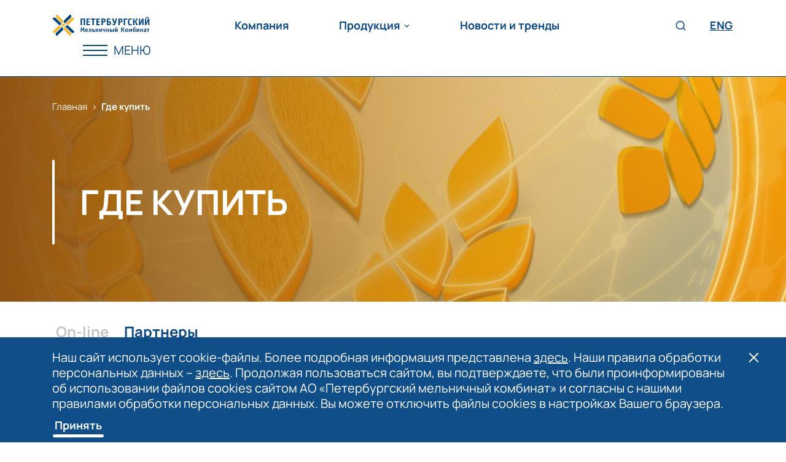

--- FILE ---
content_type: text/html; charset=UTF-8
request_url: https://mill.ru/shops/?brand=93954
body_size: 10067
content:
<!DOCTYPE html>
<html>
<head>
    <meta http-equiv="Content-Type" content="text/html; charset=UTF-8" />
<meta name="robots" content="index, follow" />
<meta name="keywords" content="Петербургский Мельничный Комбинат" />
<meta name="description" content="Петербургский Мельничный Комбинат" />
<link href="/bitrix/js/main/core/css/core.min.css?16109659122854" type="text/css" rel="stylesheet" />



<link href="/bitrix/js/ui/fonts/opensans/ui.font.opensans.min.css?16109659131861" type="text/css"  rel="stylesheet" />
<link href="/bitrix/js/main/popup/dist/main.popup.bundle.min.css?161390692223520" type="text/css"  rel="stylesheet" />
<link href="/local/templates/pmk/components/bitrix/breadcrumb/.default/style.min.css?1603120067467" type="text/css"  rel="stylesheet" />
<link href="/local/templates/pmk/components/bitrix/menu/sub/style.min.css?1606815069490" type="text/css"  rel="stylesheet" />
<link href="/local/templates/pmk/assets/vendor/bootstrap/style.css?1610965926144877" type="text/css"  data-template-style="true"  rel="stylesheet" />
<link href="/local/templates/pmk/assets/vendor/swiper/style.css?161096592613682" type="text/css"  data-template-style="true"  rel="stylesheet" />
<link href="/local/templates/pmk/assets/vendor/fancybox/style.css?161096592612795" type="text/css"  data-template-style="true"  rel="stylesheet" />
<link href="/local/templates/pmk/assets/vendor/slick-slider/style.css?16830378081776" type="text/css"  data-template-style="true"  rel="stylesheet" />
<link href="/local/templates/pmk/assets/vendor/select2/style.css?161096592614966" type="text/css"  data-template-style="true"  rel="stylesheet" />
<link href="/local/templates/pmk/assets/css/main.css?1612775602277627" type="text/css"  data-template-style="true"  rel="stylesheet" />
<link href="/local/templates/pmk/assets/css/custom.css?161580431221938" type="text/css"  data-template-style="true"  rel="stylesheet" />
<link href="/local/templates/pmk/assets/css/media.css?16270383729496" type="text/css"  data-template-style="true"  rel="stylesheet" />
<link href="/local/templates/pmk/styles.css?17413346075031" type="text/css"  data-template-style="true"  rel="stylesheet" />
<link href="/local/templates/pmk/template_styles.css?174133460764" type="text/css"  data-template-style="true"  rel="stylesheet" />
<script type="text/javascript">if(!window.BX)window.BX={};if(!window.BX.message)window.BX.message=function(mess){if(typeof mess==='object'){for(let i in mess) {BX.message[i]=mess[i];} return true;}};</script>
<script type="text/javascript">(window.BX||top.BX).message({'JS_CORE_LOADING':'Загрузка...','JS_CORE_NO_DATA':'- Нет данных -','JS_CORE_WINDOW_CLOSE':'Закрыть','JS_CORE_WINDOW_EXPAND':'Развернуть','JS_CORE_WINDOW_NARROW':'Свернуть в окно','JS_CORE_WINDOW_SAVE':'Сохранить','JS_CORE_WINDOW_CANCEL':'Отменить','JS_CORE_WINDOW_CONTINUE':'Продолжить','JS_CORE_H':'ч','JS_CORE_M':'м','JS_CORE_S':'с','JSADM_AI_HIDE_EXTRA':'Скрыть лишние','JSADM_AI_ALL_NOTIF':'Показать все','JSADM_AUTH_REQ':'Требуется авторизация!','JS_CORE_WINDOW_AUTH':'Войти','JS_CORE_IMAGE_FULL':'Полный размер'});</script>

<script type="text/javascript" src="/bitrix/js/main/core/core.min.js?1613906934252123"></script>

<script>BX.setJSList(['/bitrix/js/main/core/core_ajax.js','/bitrix/js/main/core/core_promise.js','/bitrix/js/main/polyfill/promise/js/promise.js','/bitrix/js/main/loadext/loadext.js','/bitrix/js/main/loadext/extension.js','/bitrix/js/main/polyfill/promise/js/promise.js','/bitrix/js/main/polyfill/find/js/find.js','/bitrix/js/main/polyfill/includes/js/includes.js','/bitrix/js/main/polyfill/matches/js/matches.js','/bitrix/js/ui/polyfill/closest/js/closest.js','/bitrix/js/main/polyfill/fill/main.polyfill.fill.js','/bitrix/js/main/polyfill/find/js/find.js','/bitrix/js/main/polyfill/matches/js/matches.js','/bitrix/js/main/polyfill/core/dist/polyfill.bundle.js','/bitrix/js/main/core/core.js','/bitrix/js/main/polyfill/intersectionobserver/js/intersectionobserver.js','/bitrix/js/main/lazyload/dist/lazyload.bundle.js','/bitrix/js/main/polyfill/core/dist/polyfill.bundle.js','/bitrix/js/main/parambag/dist/parambag.bundle.js']);
BX.setCSSList(['/bitrix/js/main/core/css/core.css','/bitrix/js/main/lazyload/dist/lazyload.bundle.css','/bitrix/js/main/parambag/dist/parambag.bundle.css']);</script>
<script type="text/javascript">(window.BX||top.BX).message({'LANGUAGE_ID':'ru','FORMAT_DATE':'DD.MM.YYYY','FORMAT_DATETIME':'DD.MM.YYYY HH:MI:SS','COOKIE_PREFIX':'BITRIX_SM','SERVER_TZ_OFFSET':'10800','SITE_ID':'s1','SITE_DIR':'/','USER_ID':'','SERVER_TIME':'1769726877','USER_TZ_OFFSET':'0','USER_TZ_AUTO':'Y','bitrix_sessid':'ca6df6cdb1bd4ff6261fda098c48f49c'});</script>


<script type="text/javascript" src="/bitrix/js/main/popup/dist/main.popup.bundle.min.js?161390692258529"></script>


<script type="text/javascript" src="/local/templates/pmk/assets/vendor/jquery/jquery.js?161096592689475"></script>
<script type="text/javascript" src="/local/templates/pmk/assets/vendor/jquery-cookie/jquery.cookie.js?16109659263140"></script>
<script type="text/javascript" src="/local/templates/pmk/assets/vendor/swiper/script.js?1610965926141486"></script>
<script type="text/javascript" src="/local/templates/pmk/assets/vendor/bootstrap/popper.js?161096592619187"></script>
<script type="text/javascript" src="/local/templates/pmk/assets/vendor/bootstrap/script.js?161096592648946"></script>
<script type="text/javascript" src="/local/templates/pmk/assets/vendor/fancybox/script.js?161096592668253"></script>
<script type="text/javascript" src="/local/templates/pmk/assets/vendor/slick-slider/script.js?168303780888955"></script>
<script type="text/javascript" src="/local/templates/pmk/assets/vendor/select2/script.js?161096592670891"></script>
<script type="text/javascript" src="/local/templates/pmk/assets/js/vendor.js?1607264252129247"></script>
<script type="text/javascript" src="/local/templates/pmk/assets/js/main.js?168303861020579"></script>
<script type="text/javascript" src="/local/templates/pmk/assets/js/custom.js?16797408468533"></script>
<script type="text/javascript" src="/local/templates/pmk/assets/js/map.js?16121808009078"></script>
<script type="text/javascript">var _ba = _ba || []; _ba.push(["aid", "8cba5c96cd4c526f370743a2871dc739"]); _ba.push(["host", "mill.ru"]); (function() {var ba = document.createElement("script"); ba.type = "text/javascript"; ba.async = true;ba.src = (document.location.protocol == "https:" ? "https://" : "http://") + "bitrix.info/ba.js";var s = document.getElementsByTagName("script")[0];s.parentNode.insertBefore(ba, s);})();</script>


    <title>Петербургский Мельничный Комбинат</title>
    <link rel="shortcut icon" type="image/x-icon" href="/favicon.ico"/>
    <meta name="viewport"
          content="width=device-width, user-scalable=no, initial-scale=1.0, maximum-scale=1.0, minimum-scale=1.0">
<!-- Yandex.Metrika counter -->
<script type="text/javascript" >
   (function(m,e,t,r,i,k,a){m[i]=m[i]||function(){(m[i].a=m[i].a||[]).push(arguments)};
   m[i].l=1*new Date();k=e.createElement(t),a=e.getElementsByTagName(t)[0],k.async=1,k.src=r,a.parentNode.insertBefore(k,a)})
   (window, document, "script", "https://mc.yandex.ru/metrika/tag.js", "ym");

   ym(57173452, "init", {
        clickmap:true,
        trackLinks:true,
        accurateTrackBounce:true
   });
</script>
<style>
	body { 
		.card-description__list { 
			flex-wrap: wrap;
			row-gap: 20px;
			b {
				white-space: nowrap;
			}
		}
	}
</style>
<noscript><div><img src="https://mc.yandex.ru/watch/57173452" style="position:absolute; left:-9999px;" alt="" /></div></noscript>
<!-- /Yandex.Metrika counter -->
<!-- Global site tag (gtag.js) - Google Analytics -->
<script async src="https://www.googletagmanager.com/gtag/js?id=UA-34821551-1"></script>
<script>
  window.dataLayer = window.dataLayer || [];
  function gtag(){dataLayer.push(arguments);}
  gtag('js', new Date());

  gtag('config', 'UA-34821551-1');
</script>

                                
                
    <script src="https://www.google.com/recaptcha/api.js?render=6LcwiPQZAAAAALIApzaFxw6Ic1OF60jp60619hrh"></script>
</head>
<body>


<div id="panel">
    </div>

<header class="header">
    <div class="container">
        <a href="/" class="logo">
            <img src="/local/templates/pmk/assets/img/logo-millc.svg" alt="Петербургский Мельничный Комбинат">
        </a>

        <ul class="desktop-menu">
            <li class="desktop-menu__item"><a href="/company/">Компания</a></li>
            <li class="desktop-menu__item desktop-menu__item--submenu">
                <a href="#">Продукция<i class="demo-icon icon-dropdown-menu-arrow"></i></a>
                <ul class="desktop-menu__submenu">
                    <li class="desktop-menu__submenu__item"><a href="/brands/">Бренды</a></li>
                    <li class="desktop-menu__submenu__item"><a href="/b2b_catalog/">Продукция <br>для производителей</a></li>
                </ul>
                <span class="desktop-menu__submenu--border-hover"></span>
            </li>
            <li class="desktop-menu__item"><a href="/news">Новости и тренды</a></li>
            <!-- <li class="desktop-menu__item"><a href="/career/vacancies/">Карьера</a></li>
            <li class="desktop-menu__item"><a href="/social-responsibility/social-politics/">Социальная политика</a></li>
            <li class="desktop-menu__item"><a href="/contacts/">Контакты</a></li> -->
        </ul>

        <!-- <div class="header-contacts"> -->
        <a href="tel:+78002009525" class="link header__phone">+7 (800) 200 95 25</a>        <a href="mailto:contact@mill.ru" class="link header__mail">office@mill.ru</a>        <!-- </div> -->



        <form class="form-search" action="/search" method="GET">
            <label>
                <input type="search" placeholder="Поиск" name="q">
            </label>
            <button type="button" class="btn-search-open"><i class="demo-icon icon-search"></i></button>
            <button type="button" class="btn-search-close"><span></span></button>
            <button type="submit" class="btn-search"><i class="demo-icon icon-search"></i></button>
        </form>

		<a href="https://en.mill.ru/shops/?brand=93954" class="language">ENG</a>

        <a href='#' class='burger' data-toggle="modal" data-target="#modal-nav">
            <button type="button" class="btn-burger-menu"><span></span></button>
            <span class='burger-title'>меню</span>
        </a>
    </div>
</header>

<section class="hero-inner">
	<div class="container" style="position: relative;">
        <link href="/bitrix/css/main/font-awesome.css?161096591428777" type="text/css" rel="stylesheet" />
<ul class="breadcrumbs" itemprop="http://schema.org/breadcrumb" itemscope itemtype="http://schema.org/BreadcrumbList">
			<li id="bx_breadcrumb_0" itemprop="itemListElement" itemscope itemtype="http://schema.org/ListItem">
				<a href="/" title="Главная" itemprop="item">
					<span itemprop="name">Главная</span>
				</a>
				<meta itemprop="position" content="1" />
			</li>
			<li class="current">
				<span>Где купить</span>
			</li></ul>        <h1 class="page-title title--white">
            Где купить        </h1>
<div id="ajax-add-answer"></div>
<div id="ajax-add-answer2"></div>
<script type="text/javascript">
$(document).ready(function() {
BX.ready(function(){
	if(window.location.href.indexOf("connect") > -1){
		setTimeout(()=>{
			BX.ajax.insertToNode('/includes/formrequest.php', BX('ajax-add-answer')); // функция ajax-загрузки контента из урла в #div
			addAnswer.setContent(BX('ajax-add-answer'));
			addAnswer.show();
		},200)
	}
   var addAnswer = new BX.PopupWindow("my_answer", null, {
      content: BX('ajax-add-answer'),
      closeIcon: {right: "20px", top: "10px"},
      titleBar: {content: BX.create("span", {html: '<b>Свяжитесь с нами</b>', 'props': {'className': 'title-bar'}})},
      zIndex: 0,
      offsetLeft: 0,
      offsetTop: 0,
      draggable: {restrict: false}
   });
   var addLink = new BX.PopupWindow("my_answer2", null, {
      content: BX('ajax-add-answer2'),
      closeIcon: {right: "20px", top: "10px"},
      titleBar: {content: BX.create("span", {html: '<b>Запрос каталога</b>', 'props': {'className': 'title-bar'}})},
      zIndex: 0,
      offsetLeft: 0,
      offsetTop: 0,
      draggable: {restrict: false}
   });
   $('#click_form').click(function(){
      BX.ajax.insertToNode('/includes/formrequest.php', BX('ajax-add-answer')); // функция ajax-загрузки контента из урла в #div
	  addAnswer.setContent(BX('ajax-add-answer'));
      addAnswer.show(); // появление окна
   });
   (jQuery)('#click_downloadform').click(function(){
	   BX.ajax.insertToNode('/includes/formdownload.php', BX('ajax-add-answer2')); // функция ajax-загрузки контента из урла в #div
	   addLink.setContent(BX('ajax-add-answer2'));
	   addLink.show(); // появление окна
   });
});
});
</script>
    </div>
</section>

<div>
    
</div>

<script src="https://api-maps.yandex.ru/2.1/?apikey=372938ea-bb69-44f6-8fd5-107b066d4dcb&lang=ru_RU" type="text/javascript"></script>

<div class="container">
    <ul class="nav nav-tabs partners-tabs map-tabs">
        <li class="nav-item">
            <a class="partners-tabs__link" data-toggle="tab" href="#online">On-line</a>
        </li>
        <li class="nav-item">
            <a class="partners-tabs__link active" data-toggle="tab" href="#partners">Партнеры</a>
        </li>
<!--        <li class="nav-item">-->
<!--            <a class="partners-tabs__link" data-toggle="tab" href="#offline">Розница</a>-->
<!--        </li>-->
    </ul>

    <div class="tab-content tab-content--address">
        <div class="tab-pane fade" id="online">
            
<div class="row partner-list">
            <a href="https://www.ozon.ru/category/ovsyanye-hlopya-1631/?from_global=true&text=фермер+гуд" class="col-lg-3 col-md-4 col-sm-6" target="_blank">
            <div class="partner-item">
                <div class="image" style="background-image: url(/upload/iblock/1d6/1d6181a8c154f3b769fbafe8a5e5b854.png);"></div>
            </div>
        </a>
            <a href="https://market.yandex.ru/search?text=фермер%20гуд&cvredirect=2&cpa=0&onstock=0&local-offers-first=0" class="col-lg-3 col-md-4 col-sm-6" target="_blank">
            <div class="partner-item">
                <div class="image" style="background-image: url(/upload/iblock/925/925afa8a1ad8e9034aa268623d2ecfbf.png);"></div>
            </div>
        </a>
            <a href="https://www.wildberries.ru/catalog/0/search.aspx?search=ясно+солнышко&xParams=preset%3D10098662&xShard=presets%2Fbucket_44&xFilters=xsubject%3Bdlvr%3Bbrand%3Bprice%3Bkind%3Bcolor%3Bwbsize%3Bseason%3Bconsists&xsearch=true" class="col-lg-3 col-md-4 col-sm-6" target="_blank">
            <div class="partner-item">
                <div class="image" style="background-image: url(/upload/iblock/e0a/e0addf580332a265516342018cf81100.png);"></div>
            </div>
        </a>
            <a href="https://sbermarket.ru/auchan/search?keywords=ясно%20солнышко&sid=70" class="col-lg-3 col-md-4 col-sm-6" target="_blank">
            <div class="partner-item">
                <div class="image" style="background-image: url(/upload/iblock/e28/e28bd4bdc17f3248d04edca745bc217d.jpeg);"></div>
            </div>
        </a>
            <a href="https://goods.ru/catalog/?q=ясно%20солнышко" class="col-lg-3 col-md-4 col-sm-6" target="_blank">
            <div class="partner-item">
                <div class="image" style="background-image: url(/upload/iblock/814/81411951ac3f5e9e953f193d963c7bdf.png);"></div>
            </div>
        </a>
            <a href="https://tut-prosto.ru/search?q=ясно%20солнышко" class="col-lg-3 col-md-4 col-sm-6" target="_blank">
            <div class="partner-item">
                <div class="image" style="background-image: url(/upload/iblock/c02/c02037066308781f228f599243da552c.jpg);"></div>
            </div>
        </a>
            <a href="https://www.komus.ru/search?text=ясно+солнышко" class="col-lg-3 col-md-4 col-sm-6" target="_blank">
            <div class="partner-item">
                <div class="image" style="background-image: url(/upload/iblock/854/8547466378dc7a05647c385066440ace.gif);"></div>
            </div>
        </a>
            <a href="https://regmarkets.ru/russia-yasno-solnyshko/" class="col-lg-3 col-md-4 col-sm-6" target="_blank">
            <div class="partner-item">
                <div class="image" style="background-image: url(/upload/iblock/d3b/d3b35782876bed2bb8f4d78af1ac9bd6.jpg);"></div>
            </div>
        </a>
            <a href="https://www.votonia.ru/brands/yasno-solnyshko/" class="col-lg-3 col-md-4 col-sm-6" target="_blank">
            <div class="partner-item">
                <div class="image" style="background-image: url(/upload/iblock/586/58636b44df401aee8f0be5d0654a5dc5.png);"></div>
            </div>
        </a>
            <a href="https://helptomama.ru/catalog/yasno-solnyshko_brand/" class="col-lg-3 col-md-4 col-sm-6" target="_blank">
            <div class="partner-item">
                <div class="image" style="background-image: url(/upload/iblock/ebc/ebc7e2ffd773ae9ddec1e774b171b858.png);"></div>
            </div>
        </a>
            <a href="https://igooods.ru/catalog/search?query=кудесница" class="col-lg-3 col-md-4 col-sm-6" target="_blank">
            <div class="partner-item">
                <div class="image" style="background-image: url(/upload/iblock/e4c/e4c2b31b77a40f86347dbe74e107332d.png);"></div>
            </div>
        </a>
            <a href="https://lenta.com/search/?searchText=фермер%20гуд" class="col-lg-3 col-md-4 col-sm-6" target="_blank">
            <div class="partner-item">
                <div class="image" style="background-image: url(/upload/iblock/446/4468841d0ffbaaa2a16383fa03435f85.jpg);"></div>
            </div>
        </a>
            <a href="https://www.okeydostavka.ru/webapp/wcs/stores/servlet/SearchDisplay?searchType=1000&advancedSearch=&pageSize=72&filterTerm=&searchTermScope=&storeId=10151&pageView=grid&manufacturer=&urlLangId=-20&sType=SimpleSearch&metaData=&catalogId=12051&searchTerm=аладушкин&resultCatEntryType=2&showResultsPage=true&minPrice=&beginIndex=0&top_category=&maxPrice=&langId=-20&categoryId=15066" class="col-lg-3 col-md-4 col-sm-6" target="_blank">
            <div class="partner-item">
                <div class="image" style="background-image: url(/upload/iblock/319/319f4d77f9a08b84741f6cebc4c55a03.png);"></div>
            </div>
        </a>
            <a href="https://vprok.ru/catalog/search?text=ясно%20солнышко" class="col-lg-3 col-md-4 col-sm-6" target="_blank">
            <div class="partner-item">
                <div class="image" style="background-image: url(/upload/iblock/8db/8db47f02043254237ff524f10c1566f9.jpg);"></div>
            </div>
        </a>
            <a href="https://msk.metro-cc.ru/search?q=ясно%20солнышко" class="col-lg-3 col-md-4 col-sm-6" target="_blank">
            <div class="partner-item">
                <div class="image" style="background-image: url(/upload/iblock/540/540ab0254f76dfbd867d9d4c34bc6224.png);"></div>
            </div>
        </a>
            <a href="https://www.utkonos.ru/search/ясно%20солнышко" class="col-lg-3 col-md-4 col-sm-6" target="_blank">
            <div class="partner-item">
                <div class="image" style="background-image: url(/upload/iblock/b8c/b8ced47ff826b791aff07dcbf055bbd0.png);"></div>
            </div>
        </a>
    </div>        </div>
        <div class="tab-pane fade show active" id="partners">
            <div class="row partner-list">
                            <div class="col-lg-3 col-md-4 col-sm-6">
                <div class="partner-item">
                    <div class="image" style="background-image: url(/upload/iblock/633/633b1b5c58637757a3f994539f76fac6.png);"></div>
                </div>
            </div>
            
                            <div class="col-lg-3 col-md-4 col-sm-6">
                <div class="partner-item">
                    <div class="image" style="background-image: url(/upload/iblock/6ea/6ea523dce28a448b0d7e3f569ce387d7.png);"></div>
                </div>
            </div>
            
                            <div class="col-lg-3 col-md-4 col-sm-6">
                <div class="partner-item">
                    <div class="image" style="background-image: url(/upload/iblock/319/319f4d77f9a08b84741f6cebc4c55a03.png);"></div>
                </div>
            </div>
            
                            <div class="col-lg-3 col-md-4 col-sm-6">
                <div class="partner-item">
                    <div class="image" style="background-image: url(/upload/iblock/92a/92acd6c9108057021e6a498d37a45141.png);"></div>
                </div>
            </div>
            
                            <div class="col-lg-3 col-md-4 col-sm-6">
                <div class="partner-item">
                    <div class="image" style="background-image: url(/upload/iblock/20e/20e7cc9d643a5aca3468142399a277cb.jpg);"></div>
                </div>
            </div>
            
                            <div class="col-lg-3 col-md-4 col-sm-6">
                <div class="partner-item">
                    <div class="image" style="background-image: url(/upload/iblock/0c7/0c73151fd7b94930aa3250f4d8af1861.jpg);"></div>
                </div>
            </div>
            
                            <div class="col-lg-3 col-md-4 col-sm-6">
                <div class="partner-item">
                    <div class="image" style="background-image: url(/upload/iblock/2f3/2f3b5bebcdec4b38c925d5a33270fc00.jpg);"></div>
                </div>
            </div>
            
                            <div class="col-lg-3 col-md-4 col-sm-6">
                <div class="partner-item">
                    <div class="image" style="background-image: url(/upload/iblock/078/078f71392c63e03fb95814b0b9829348.png);"></div>
                </div>
            </div>
            
                            <div class="col-lg-3 col-md-4 col-sm-6">
                <div class="partner-item">
                    <div class="image" style="background-image: url(/upload/iblock/d3a/d3a51c5b813809f4f96dcaaf678b47bc.jpg);"></div>
                </div>
            </div>
            
                            <div class="col-lg-3 col-md-4 col-sm-6">
                <div class="partner-item">
                    <div class="image" style="background-image: url(/upload/iblock/30a/30ae4a736ad554dce55b26c297553c3a.png);"></div>
                </div>
            </div>
            
                            <div class="col-lg-3 col-md-4 col-sm-6">
                <div class="partner-item">
                    <div class="image" style="background-image: url(/upload/iblock/1d6/1d6181a8c154f3b769fbafe8a5e5b854.png);"></div>
                </div>
            </div>
            
                            <div class="col-lg-3 col-md-4 col-sm-6">
                <div class="partner-item">
                    <div class="image" style="background-image: url(/upload/iblock/e0a/e0addf580332a265516342018cf81100.png);"></div>
                </div>
            </div>
            
                            <div class="col-lg-3 col-md-4 col-sm-6">
                <div class="partner-item">
                    <div class="image" style="background-image: url(/upload/iblock/915/915e0bdba81a61fa1bdc7685a5c058cb.png);"></div>
                </div>
            </div>
            
                            <div class="col-lg-3 col-md-4 col-sm-6">
                <div class="partner-item">
                    <div class="image" style="background-image: url(/upload/iblock/b05/b05da4d79bd948f45a435eb6cdd7f4f1.png);"></div>
                </div>
            </div>
            
                            <div class="col-lg-3 col-md-4 col-sm-6">
                <div class="partner-item">
                    <div class="image" style="background-image: url(/upload/iblock/c3b/c3b4389fe029ef3e9540f0a4a5e17cbc.jpg);"></div>
                </div>
            </div>
            
                            <div class="col-lg-3 col-md-4 col-sm-6">
                <div class="partner-item">
                    <div class="image" style="background-image: url(/upload/iblock/735/7351b0f87bfde6ea5476a8d79ba32f05.jpg);"></div>
                </div>
            </div>
            
                            <div class="col-lg-3 col-md-4 col-sm-6">
                <div class="partner-item">
                    <div class="image" style="background-image: url(/upload/iblock/288/2881b84ceea3de8ec25f323270010b0b.jpg);"></div>
                </div>
            </div>
            
                            <div class="col-lg-3 col-md-4 col-sm-6">
                <div class="partner-item">
                    <div class="image" style="background-image: url(/upload/iblock/2c1/2c18a12a1c8011b2a981a827671a037c.png);"></div>
                </div>
            </div>
            
                            <div class="col-lg-3 col-md-4 col-sm-6">
                <div class="partner-item">
                    <div class="image" style="background-image: url(/upload/iblock/c0e/c0e018dfcd917445ee2b90a33eb48ad1.jpeg);"></div>
                </div>
            </div>
            
                            <div class="col-lg-3 col-md-4 col-sm-6">
                <div class="partner-item">
                    <div class="image" style="background-image: url(/upload/iblock/823/8231195f069cd2244a6ac4fc130e2e97.jpg);"></div>
                </div>
            </div>
            
                            <div class="col-lg-3 col-md-4 col-sm-6">
                <div class="partner-item">
                    <div class="image" style="background-image: url(/upload/iblock/dac/dac299f05ebfb5100323485bddd74e28.png);"></div>
                </div>
            </div>
            
                            <div class="col-lg-3 col-md-4 col-sm-6">
                <div class="partner-item">
                    <div class="image" style="background-image: url(/upload/iblock/a9e/a9ef03138bd51f9388f4be3ceabe5317.png);"></div>
                </div>
            </div>
            
    </div>        </div>
<!--        <div class="tab-pane fade" id="offline">-->
<!--            --><!--        </div>-->
    </div>
</div>

<footer class="footer">
    <div class="footer__content-top">
        <div class="container">
            <ul class="footer__list">
                <li><a class="link" href="/company/about/">О компании</a></li>
                <li><a class="link" href="/brands/">Бренды</a></li>
                <li><a class="link" href="/b2b_catalog/">Продукция для производителей</a></li>
                <li><a class="link" href="/news/">Новости и тренды</a></li>
                <!-- <li><a class="link" href="/social-responsibility/social-politics/">Социальная ответственность</a></li> -->
                <li><a class="link" href="/company/investors/">Инвесторам</a></li>
                <li><a class="link" href="/career/vacancies/">Карьера</a></li>
                <li><a class="link" href="/company/privacy-policy">Политика обработки данных</a></li>
            </ul>
            <a href="#" class="link footer__callback">Связаться с нами</a><br>
            <a href="tel:+78002009525" class="link link__phone">+7 (800) 200 95 25</a>        </div>
    </div>
    <div class="container footer__content-down">
        <div class="row align-items-center">
            <div class="col-md-4 col-lg-6 order-md-2">
                <ul class="footer__social">
                    <li>
                        <a href="https://www.youtube.com/channel/UC_nIeyE9vFGrmt8evmdf9ZQ?view_as=subscriber" target="_blank">
    <span class="icon icon--youtube">
        <svg class="svg-icon" width="52" height="36" viewBox="0 0 52 36" fill="none"
             xmlns="http://www.w3.org/2000/svg">
            <path d="M0.9375 20.6563C0.9375 18.9786 0.9375 17.1612 0.9375 15.4835C0.9375 15.0641 0.9375 14.6447 1.07609 14.2252C1.35326 11.7087 1.49185 9.19223 1.76902 6.81553C2.32337 3.18058 4.40217 1.2233 7.86685 0.803883C11.3315 0.524272 14.7962 0.24466 18.2609 0.104854C23.8043 -0.0349515 29.2092 -0.0349515 34.7527 0.104854C38.2174 0.24466 41.6821 0.524272 45.1467 0.803883C48.3342 1.0835 50.5516 3.04078 51.106 6.39612C51.5217 8.3534 51.6603 10.3107 51.7989 12.268C51.9375 13.2466 51.9375 14.365 51.9375 15.3437C51.9375 17.0214 51.9375 18.8388 51.9375 20.5165C51.9375 20.9359 51.9375 21.3553 51.7989 21.7748C51.5217 24.2913 51.3832 26.668 51.106 29.1845C50.5516 32.8194 48.4728 34.7767 45.0082 35.1961C41.6821 35.4757 38.2174 35.7553 34.7527 35.8951C29.2092 36.035 23.6658 36.035 18.2609 35.8951C14.7962 35.7553 11.3315 35.4757 7.86685 35.1961C4.67935 34.9165 2.46196 32.9592 1.90761 29.6039C1.49185 27.6466 1.35326 25.6893 1.21467 23.732C1.07609 22.7534 1.07609 21.635 0.9375 20.6563ZM21.4484 10.3107C21.4484 15.4835 21.4484 20.5165 21.4484 25.6893C25.8832 23.1728 30.1793 20.5165 34.6141 18C30.1793 15.3437 25.8832 12.8272 21.4484 10.3107Z"
                  fill="#F7B92B"/>
        </svg>
    </span>
</a>                    </li>
                </ul>
            </div>
            <div class="col-md-8 col-lg-6">
                <span class="copy"><span>&copy; 2026 АО</span> &laquo;Петербургский мельничный комбинат&raquo;</span>
            </div>
        </div>
    </div>
</footer>

<!-- BEGIN Sitemap -->
<div id="modal-nav" class="modal fade" tabindex="-1" role="dialog">
    <div class="modal-dialog" role="document">
        <div class="modal-content">
            <div class="modal-nav__dialog" role="document">
                <header class="header header--main">
                    <div class="container">
                        <a href="#" class="logo">
                            <img src="/local/templates/pmk/assets/img/logo-white.png" srcset="/local/templates/pmk/assets/img/logo-white.png 1x, /local/templates/pmk/assets/img/logo-white_x2.png 2x" alt="Петербургский Мельничный Комбинат">
                        </a>

                        <form class="form-search">
                            <input type="search" placeholder="Поиск">
                            <button type="button" class="btn-search-open"><i class="demo-icon icon-search"></i></button>
                            <button type="button" class="btn-search-close"><span></span></button>
                            <button type="submit" class="btn-search"><i class="demo-icon icon-search"></i></button>
                        </form>

                        <!-- <a href="#" class="language">ENG</a> -->

                        <button type="button" class="btn-burger-menu--close" data-toggle="modal" data-target="#modal-nav">
                            <i></i>
                        </button>
                    </div>
                </header>
                <div class="modal-nav__content">
                    <div class="container container--xl">
                        <div class="sitemap__content row">
                            <div class="col-lg-3 col-md-4 col-sm-6">
                                <div class="sitemap__content__box">
                                    <h3 class="sitemap__title sitemap__title--link">
                                        <a href="/company/about/">компания</a>
                                    </h3>
                                    <ul class="sitemap__list">
                                        <li><a href="/company/about/">О компании</a></li>
                                        <li><a href="/company/history/">История</a></li>
                                        <li><a href="/company/awards/">Награды</a></li>
                                        <li><a href="/company/partners/">Партнеры</a></li>
                                        <li><a href="/company/mission/">Миссия и ценности</a></li>
                                        <!-- <li><a href="/company/investors/">Инвесторам</a></li> -->
                                        <!-- <li><a href="/social-responsibility/social-politics/">Социальная ответственность</a></li> -->
                                    </ul>
                                </div>

                                <div class="sitemap__content__box">
                                    <h3 class="sitemap__title sitemap__title--link">
                                        <a href="/brands/">Бренды</a>
                                    </h3>

                                    <ul class="sitemap__list">
                                                                                    <li>
                                                <a href="/brands/yasno_solnyshko">
                                                    Ясно Солнышко                                                </a>
                                            </li>
                                                                                    <li>
                                                <a href="/brands/predportovaya">
                                                    Предпортовая                                                </a>
                                            </li>
                                                                                    <li>
                                                <a href="/brands/kudesnitsa">
                                                    Кудесница                                                </a>
                                            </li>
                                                                                    <li>
                                                <a href="/brands/khlebburg">
                                                    ХлебБург                                                </a>
                                            </li>
                                                                                    <li>
                                                <a href="/brands/zolotoe-pole">
                                                    Золотое поле                                                </a>
                                            </li>
                                                                            </ul>
                                </div>
                            </div>
                            <div class="col-lg-3 col-md-4 col-sm-6">
                                <div class="sitemap__content__box">
                                    <h3 class="sitemap__title sitemap__title--link">
                                        <a href="/b2b_catalog/">Продукция для производителей</a>
                                    </h3>
                                    <ul class="sitemap__list">
                                                                                        <li>
                                                    <a href="/b2b_catalog/muka-pshenichnaya">
                                                        Мука пшеничная хлебопекарная                                                    </a>
                                                </li>
                                                                                        <li>
                                                    <a href="/b2b_catalog/muka-pshenichnaya-spetsialnogo-naznacheniya">
                                                        Мука пшеничная специальная                                                    </a>
                                                </li>
                                                                                        <li>
                                                    <a href="/b2b_catalog/muka-drugikh-zlakov">
                                                        Мука прочих злаков                                                    </a>
                                                </li>
                                                                                        <li>
                                                    <a href="/b2b_catalog/khlopya-i-otrubi-ovsyanye">
                                                        Хлопья овсяные                                                    </a>
                                                </li>
                                                                                        <li>
                                                    <a href="/b2b_catalog/khlopya-drugikh-zlakov">
                                                        Хлопья прочих злаков                                                    </a>
                                                </li>
                                                                                        <li>
                                                    <a href="/b2b_catalog/krupyanye-ingredienty">
                                                        Крупяные ингредиенты                                                    </a>
                                                </li>
                                                                                        <li>
                                                    <a href="/b2b_catalog/flour-mixture">
                                                        Смеси для выпечки пшеничных изделий                                                    </a>
                                                </li>
                                                                                        <li>
                                                    <a href="/b2b_catalog/smesi-dlya-vypechki-rzhanykh-izdeliy">
                                                        Смеси для выпечки ржаных изделий                                                    </a>
                                                </li>
                                                                                        <li>
                                                    <a href="/b2b_catalog/smesi-dlya-vypechki-mnogozernovykh-izdeliy">
                                                        Смеси для выпечки многозерновых изделий                                                    </a>
                                                </li>
                                                                            </ul>
                                </div>

								<div class="sitemap__content__box">
                                    <h3 class="sitemap__title sitemap__title--link">
                                        <a href="/company/investors/">Инвесторам</a>
                                    </h3>
                                    <ul class="sitemap__list">

                                    </ul>
                                </div>

                            </div>
                            <div class="col-lg-3 col-md-4 col-sm-6">
                                <div class="sitemap__content__box">
                                    <h3 class="sitemap__title sitemap__title--link">
                                        <a href="/news/">Новости и тренды</a>
                                    </h3>
                                    <ul class="sitemap__list">
                                        <li><a href="/news/tekhnologii/">Технологии</a></li>
                                        <li><a href="/news/zdorovoe-pitanie/">Здоровое питание</a></li>
                                        <li><a href="/news/novosti/">Новости</a></li>
                                    </ul>
                                </div>

                                <div class="sitemap__content__box">
                                    <h3 class="sitemap__title sitemap__title--link">
                                        <a href="/social-responsibility/">Социальная ответственность</a>
                                    </h3>
                                    <ul class="sitemap__list">

                                        <li><a href="/social-responsibility/special-assessment-of-working-conditions/">Спец оценка труда</a></li>
                                        <li><a href="/social-responsibility/social-politics/">Социальная политика</a></li>
                                    </ul>
                                </div>

                                <div class="sitemap__content__box">
                                    <h3 class="sitemap__title">
                                        <a href="/career/corporate-life/">Карьера</a>
                                    </h3>
                                    <ul class="sitemap__list">
										<li><a href="/career/corporate-life/">Работа у нас</a></li>
                                        <li><a href="/career/vacancies/">Вакансии</a></li>
                                        <li><a href="/career/application/">Заполнить анкету</a></li>
										<li><a href="/career/gallery/">Галерея</a></li>


                                    </ul>
                                </div>
                            </div>
                            <div class="col-lg-3 col-md-4 col-sm-6">
                                <!-- <div class="sitemap__content__box">
                                    <h3 class="sitemap__title sitemap__title--link">
                                        <a href="/company/privacy-policy/">Политика обработки данных</a>
                                    </h3>
                                </div> -->

                                <div class="sitemap__content__box">
                                    <h3 class="sitemap__title sitemap__title--link">
                                        <a href="/shops/">Где купить</a>
                                    </h3>
                                </div>

                                <div class="sitemap__content__box">
                                    <h3 class="sitemap__title sitemap__title--link">
                                        <a href="/contacts/">Контакты</a>
                                    </h3>
                                </div>
                            </div>
                        </div>
                    </div>
                </div>
            </div>
        </div>
    </div>
</div>
<!-- END Sitemap -->
    <div class="modal fade modal-form" tabindex="-1" role="dialog">
        <div class="modal-dialog" role="document">
            <div class="modal-content">
                <h3 class="modal-title"></h3>
                <button type="button" class="btn-burger-menu--close close-modal" data-toggle="modal" data-target=".modal-form">
                    <i></i>
                </button>
                <form class="form-help js-modal-form" data-type="">
                    <div class="form-help__row">
                        <input type="text" name="name" placeholder="Имя" required>
                    </div>
                    <div class="form-help__row">
                        <input type="email" name="email" placeholder="E-mail" required>
                    </div>
                    <div class="form-help__row">
                        <textarea name="text" placeholder="Текст" required></textarea>
                    </div>
                    <div class="form-help__row">
                        <div class="checkbox">
                            <label>
                                <input type="checkbox" class="confirm">
                                <h6>
Я соглашаюсь на обработку персональных данных на условиях <a href="/company/privacy-policy/" target="_blank">Политики в отношении обработки персональных данных</a> АО «Петербургский мельничный комбинат» </h6>                            </label>
                        </div>
                    </div>
                    <input type="hidden" name="recaptcha_response" id="recaptchaResponse" required>
                    <button type="button" class="btn btn--line-left submit">Отправить</button>
                </form>
                <div class="message-success">
                    <div class="figure"></div>
                    <div class="wrapper">
                        <h3>Сообщение успешно<br>отправлено!</h3>
                        <svg viewBox="0 0 29 29" fill="none" xmlns="http://www.w3.org/2000/svg">
                            <path fill-rule="evenodd" clip-rule="evenodd" d="M0.75 14.5C0.75 6.91 6.91 0.75 14.5 0.75C22.09 0.75 28.25 6.91 28.25 14.5C28.25 22.09 22.09 28.25 14.5 28.25C6.91 28.25 0.75 22.09 0.75 14.5ZM11.75 17.4838L20.8113 8.42252L22.75 10.375L11.75 21.375L6.25 15.875L8.18875 13.9363L11.75 17.4838Z" fill="#F7B92B" />
                        </svg>
                    </div>
                </div>
                <div class="message-error">
                    <div class="figure"></div>
                    <div class="wrapper">
                        <h3>Произошла ошибка!<br>Обновите страницу<br>и попробуйте еще раз.</h3>
                        <svg viewBox="0 0 29 29" fill="none" xmlns="http://www.w3.org/2000/svg">
                            <path fill-rule="evenodd" clip-rule="evenodd" d="M0.75 14.5C0.75 6.89625 6.89625 0.75 14.5 0.75C22.1038 0.75 28.25 6.89625 28.25 14.5C28.25 22.1038 22.1038 28.25 14.5 28.25C6.89625 28.25 0.75 22.1038 0.75 14.5ZM14.5 12.5613L18.0613 9L20 10.9387L16.4387 14.5L20 18.0613L18.0613 20L14.5 16.4387L10.9387 20L9 18.0613L12.5613 14.5L9 10.9387L10.9387 9L14.5 12.5613Z" fill="#F7B92B" />
                        </svg>
                    </div>
                </div>
            </div>
        </div>
    </div>

<!-- <div class="loader-wrapper">
    <div class="loader">
       <img src="/images/loader.svg" alt="">
    </div>
</div> -->

<div class="privacy-policy__popup">
    <div class="container">
        <p>Наш сайт использует cookie-файлы. Более подробная информация представлена <a href="/company/cookie-policy/" target="_blank">здесь</a>. Наши правила обработки персональных данных – <a href="/company/privacy-policy/" target="_blank">здесь</a>. Продолжая пользоваться сайтом, вы подтверждаете, что были проинформированы об использовании файлов cookies сайтом АО «Петербургский мельничный комбинат» и согласны с нашими правилами обработки персональных данных. Вы можете отключить файлы cookies в настройках Вашего браузера.</p>
		<button class="btn btn--white js-close-policy" type="button">Принять</button>
    </div>
    <button class="btn-policy-close js-close-policy" type="button">
        <svg class="svg-icon" viewBox="0 0 15 16" fill="none" xmlns="http://www.w3.org/2000/svg">
            <path d="M14.3503 1.14941L0.648438 14.8512" stroke="white" stroke-width="2" stroke-miterlimit="10" stroke-linecap="round" stroke-linejoin="round" />
            <path d="M14.3503 14.8512L0.648438 1.14941" stroke="white" stroke-width="2" stroke-miterlimit="10" stroke-linecap="round" stroke-linejoin="round" />
        </svg>
    </button>
</div>



</body>

</html>

--- FILE ---
content_type: text/html; charset=utf-8
request_url: https://www.google.com/recaptcha/api2/anchor?ar=1&k=6LcwiPQZAAAAALIApzaFxw6Ic1OF60jp60619hrh&co=aHR0cHM6Ly9taWxsLnJ1OjQ0Mw..&hl=en&v=N67nZn4AqZkNcbeMu4prBgzg&size=invisible&anchor-ms=20000&execute-ms=30000&cb=7dvhj92k16yu
body_size: 48729
content:
<!DOCTYPE HTML><html dir="ltr" lang="en"><head><meta http-equiv="Content-Type" content="text/html; charset=UTF-8">
<meta http-equiv="X-UA-Compatible" content="IE=edge">
<title>reCAPTCHA</title>
<style type="text/css">
/* cyrillic-ext */
@font-face {
  font-family: 'Roboto';
  font-style: normal;
  font-weight: 400;
  font-stretch: 100%;
  src: url(//fonts.gstatic.com/s/roboto/v48/KFO7CnqEu92Fr1ME7kSn66aGLdTylUAMa3GUBHMdazTgWw.woff2) format('woff2');
  unicode-range: U+0460-052F, U+1C80-1C8A, U+20B4, U+2DE0-2DFF, U+A640-A69F, U+FE2E-FE2F;
}
/* cyrillic */
@font-face {
  font-family: 'Roboto';
  font-style: normal;
  font-weight: 400;
  font-stretch: 100%;
  src: url(//fonts.gstatic.com/s/roboto/v48/KFO7CnqEu92Fr1ME7kSn66aGLdTylUAMa3iUBHMdazTgWw.woff2) format('woff2');
  unicode-range: U+0301, U+0400-045F, U+0490-0491, U+04B0-04B1, U+2116;
}
/* greek-ext */
@font-face {
  font-family: 'Roboto';
  font-style: normal;
  font-weight: 400;
  font-stretch: 100%;
  src: url(//fonts.gstatic.com/s/roboto/v48/KFO7CnqEu92Fr1ME7kSn66aGLdTylUAMa3CUBHMdazTgWw.woff2) format('woff2');
  unicode-range: U+1F00-1FFF;
}
/* greek */
@font-face {
  font-family: 'Roboto';
  font-style: normal;
  font-weight: 400;
  font-stretch: 100%;
  src: url(//fonts.gstatic.com/s/roboto/v48/KFO7CnqEu92Fr1ME7kSn66aGLdTylUAMa3-UBHMdazTgWw.woff2) format('woff2');
  unicode-range: U+0370-0377, U+037A-037F, U+0384-038A, U+038C, U+038E-03A1, U+03A3-03FF;
}
/* math */
@font-face {
  font-family: 'Roboto';
  font-style: normal;
  font-weight: 400;
  font-stretch: 100%;
  src: url(//fonts.gstatic.com/s/roboto/v48/KFO7CnqEu92Fr1ME7kSn66aGLdTylUAMawCUBHMdazTgWw.woff2) format('woff2');
  unicode-range: U+0302-0303, U+0305, U+0307-0308, U+0310, U+0312, U+0315, U+031A, U+0326-0327, U+032C, U+032F-0330, U+0332-0333, U+0338, U+033A, U+0346, U+034D, U+0391-03A1, U+03A3-03A9, U+03B1-03C9, U+03D1, U+03D5-03D6, U+03F0-03F1, U+03F4-03F5, U+2016-2017, U+2034-2038, U+203C, U+2040, U+2043, U+2047, U+2050, U+2057, U+205F, U+2070-2071, U+2074-208E, U+2090-209C, U+20D0-20DC, U+20E1, U+20E5-20EF, U+2100-2112, U+2114-2115, U+2117-2121, U+2123-214F, U+2190, U+2192, U+2194-21AE, U+21B0-21E5, U+21F1-21F2, U+21F4-2211, U+2213-2214, U+2216-22FF, U+2308-230B, U+2310, U+2319, U+231C-2321, U+2336-237A, U+237C, U+2395, U+239B-23B7, U+23D0, U+23DC-23E1, U+2474-2475, U+25AF, U+25B3, U+25B7, U+25BD, U+25C1, U+25CA, U+25CC, U+25FB, U+266D-266F, U+27C0-27FF, U+2900-2AFF, U+2B0E-2B11, U+2B30-2B4C, U+2BFE, U+3030, U+FF5B, U+FF5D, U+1D400-1D7FF, U+1EE00-1EEFF;
}
/* symbols */
@font-face {
  font-family: 'Roboto';
  font-style: normal;
  font-weight: 400;
  font-stretch: 100%;
  src: url(//fonts.gstatic.com/s/roboto/v48/KFO7CnqEu92Fr1ME7kSn66aGLdTylUAMaxKUBHMdazTgWw.woff2) format('woff2');
  unicode-range: U+0001-000C, U+000E-001F, U+007F-009F, U+20DD-20E0, U+20E2-20E4, U+2150-218F, U+2190, U+2192, U+2194-2199, U+21AF, U+21E6-21F0, U+21F3, U+2218-2219, U+2299, U+22C4-22C6, U+2300-243F, U+2440-244A, U+2460-24FF, U+25A0-27BF, U+2800-28FF, U+2921-2922, U+2981, U+29BF, U+29EB, U+2B00-2BFF, U+4DC0-4DFF, U+FFF9-FFFB, U+10140-1018E, U+10190-1019C, U+101A0, U+101D0-101FD, U+102E0-102FB, U+10E60-10E7E, U+1D2C0-1D2D3, U+1D2E0-1D37F, U+1F000-1F0FF, U+1F100-1F1AD, U+1F1E6-1F1FF, U+1F30D-1F30F, U+1F315, U+1F31C, U+1F31E, U+1F320-1F32C, U+1F336, U+1F378, U+1F37D, U+1F382, U+1F393-1F39F, U+1F3A7-1F3A8, U+1F3AC-1F3AF, U+1F3C2, U+1F3C4-1F3C6, U+1F3CA-1F3CE, U+1F3D4-1F3E0, U+1F3ED, U+1F3F1-1F3F3, U+1F3F5-1F3F7, U+1F408, U+1F415, U+1F41F, U+1F426, U+1F43F, U+1F441-1F442, U+1F444, U+1F446-1F449, U+1F44C-1F44E, U+1F453, U+1F46A, U+1F47D, U+1F4A3, U+1F4B0, U+1F4B3, U+1F4B9, U+1F4BB, U+1F4BF, U+1F4C8-1F4CB, U+1F4D6, U+1F4DA, U+1F4DF, U+1F4E3-1F4E6, U+1F4EA-1F4ED, U+1F4F7, U+1F4F9-1F4FB, U+1F4FD-1F4FE, U+1F503, U+1F507-1F50B, U+1F50D, U+1F512-1F513, U+1F53E-1F54A, U+1F54F-1F5FA, U+1F610, U+1F650-1F67F, U+1F687, U+1F68D, U+1F691, U+1F694, U+1F698, U+1F6AD, U+1F6B2, U+1F6B9-1F6BA, U+1F6BC, U+1F6C6-1F6CF, U+1F6D3-1F6D7, U+1F6E0-1F6EA, U+1F6F0-1F6F3, U+1F6F7-1F6FC, U+1F700-1F7FF, U+1F800-1F80B, U+1F810-1F847, U+1F850-1F859, U+1F860-1F887, U+1F890-1F8AD, U+1F8B0-1F8BB, U+1F8C0-1F8C1, U+1F900-1F90B, U+1F93B, U+1F946, U+1F984, U+1F996, U+1F9E9, U+1FA00-1FA6F, U+1FA70-1FA7C, U+1FA80-1FA89, U+1FA8F-1FAC6, U+1FACE-1FADC, U+1FADF-1FAE9, U+1FAF0-1FAF8, U+1FB00-1FBFF;
}
/* vietnamese */
@font-face {
  font-family: 'Roboto';
  font-style: normal;
  font-weight: 400;
  font-stretch: 100%;
  src: url(//fonts.gstatic.com/s/roboto/v48/KFO7CnqEu92Fr1ME7kSn66aGLdTylUAMa3OUBHMdazTgWw.woff2) format('woff2');
  unicode-range: U+0102-0103, U+0110-0111, U+0128-0129, U+0168-0169, U+01A0-01A1, U+01AF-01B0, U+0300-0301, U+0303-0304, U+0308-0309, U+0323, U+0329, U+1EA0-1EF9, U+20AB;
}
/* latin-ext */
@font-face {
  font-family: 'Roboto';
  font-style: normal;
  font-weight: 400;
  font-stretch: 100%;
  src: url(//fonts.gstatic.com/s/roboto/v48/KFO7CnqEu92Fr1ME7kSn66aGLdTylUAMa3KUBHMdazTgWw.woff2) format('woff2');
  unicode-range: U+0100-02BA, U+02BD-02C5, U+02C7-02CC, U+02CE-02D7, U+02DD-02FF, U+0304, U+0308, U+0329, U+1D00-1DBF, U+1E00-1E9F, U+1EF2-1EFF, U+2020, U+20A0-20AB, U+20AD-20C0, U+2113, U+2C60-2C7F, U+A720-A7FF;
}
/* latin */
@font-face {
  font-family: 'Roboto';
  font-style: normal;
  font-weight: 400;
  font-stretch: 100%;
  src: url(//fonts.gstatic.com/s/roboto/v48/KFO7CnqEu92Fr1ME7kSn66aGLdTylUAMa3yUBHMdazQ.woff2) format('woff2');
  unicode-range: U+0000-00FF, U+0131, U+0152-0153, U+02BB-02BC, U+02C6, U+02DA, U+02DC, U+0304, U+0308, U+0329, U+2000-206F, U+20AC, U+2122, U+2191, U+2193, U+2212, U+2215, U+FEFF, U+FFFD;
}
/* cyrillic-ext */
@font-face {
  font-family: 'Roboto';
  font-style: normal;
  font-weight: 500;
  font-stretch: 100%;
  src: url(//fonts.gstatic.com/s/roboto/v48/KFO7CnqEu92Fr1ME7kSn66aGLdTylUAMa3GUBHMdazTgWw.woff2) format('woff2');
  unicode-range: U+0460-052F, U+1C80-1C8A, U+20B4, U+2DE0-2DFF, U+A640-A69F, U+FE2E-FE2F;
}
/* cyrillic */
@font-face {
  font-family: 'Roboto';
  font-style: normal;
  font-weight: 500;
  font-stretch: 100%;
  src: url(//fonts.gstatic.com/s/roboto/v48/KFO7CnqEu92Fr1ME7kSn66aGLdTylUAMa3iUBHMdazTgWw.woff2) format('woff2');
  unicode-range: U+0301, U+0400-045F, U+0490-0491, U+04B0-04B1, U+2116;
}
/* greek-ext */
@font-face {
  font-family: 'Roboto';
  font-style: normal;
  font-weight: 500;
  font-stretch: 100%;
  src: url(//fonts.gstatic.com/s/roboto/v48/KFO7CnqEu92Fr1ME7kSn66aGLdTylUAMa3CUBHMdazTgWw.woff2) format('woff2');
  unicode-range: U+1F00-1FFF;
}
/* greek */
@font-face {
  font-family: 'Roboto';
  font-style: normal;
  font-weight: 500;
  font-stretch: 100%;
  src: url(//fonts.gstatic.com/s/roboto/v48/KFO7CnqEu92Fr1ME7kSn66aGLdTylUAMa3-UBHMdazTgWw.woff2) format('woff2');
  unicode-range: U+0370-0377, U+037A-037F, U+0384-038A, U+038C, U+038E-03A1, U+03A3-03FF;
}
/* math */
@font-face {
  font-family: 'Roboto';
  font-style: normal;
  font-weight: 500;
  font-stretch: 100%;
  src: url(//fonts.gstatic.com/s/roboto/v48/KFO7CnqEu92Fr1ME7kSn66aGLdTylUAMawCUBHMdazTgWw.woff2) format('woff2');
  unicode-range: U+0302-0303, U+0305, U+0307-0308, U+0310, U+0312, U+0315, U+031A, U+0326-0327, U+032C, U+032F-0330, U+0332-0333, U+0338, U+033A, U+0346, U+034D, U+0391-03A1, U+03A3-03A9, U+03B1-03C9, U+03D1, U+03D5-03D6, U+03F0-03F1, U+03F4-03F5, U+2016-2017, U+2034-2038, U+203C, U+2040, U+2043, U+2047, U+2050, U+2057, U+205F, U+2070-2071, U+2074-208E, U+2090-209C, U+20D0-20DC, U+20E1, U+20E5-20EF, U+2100-2112, U+2114-2115, U+2117-2121, U+2123-214F, U+2190, U+2192, U+2194-21AE, U+21B0-21E5, U+21F1-21F2, U+21F4-2211, U+2213-2214, U+2216-22FF, U+2308-230B, U+2310, U+2319, U+231C-2321, U+2336-237A, U+237C, U+2395, U+239B-23B7, U+23D0, U+23DC-23E1, U+2474-2475, U+25AF, U+25B3, U+25B7, U+25BD, U+25C1, U+25CA, U+25CC, U+25FB, U+266D-266F, U+27C0-27FF, U+2900-2AFF, U+2B0E-2B11, U+2B30-2B4C, U+2BFE, U+3030, U+FF5B, U+FF5D, U+1D400-1D7FF, U+1EE00-1EEFF;
}
/* symbols */
@font-face {
  font-family: 'Roboto';
  font-style: normal;
  font-weight: 500;
  font-stretch: 100%;
  src: url(//fonts.gstatic.com/s/roboto/v48/KFO7CnqEu92Fr1ME7kSn66aGLdTylUAMaxKUBHMdazTgWw.woff2) format('woff2');
  unicode-range: U+0001-000C, U+000E-001F, U+007F-009F, U+20DD-20E0, U+20E2-20E4, U+2150-218F, U+2190, U+2192, U+2194-2199, U+21AF, U+21E6-21F0, U+21F3, U+2218-2219, U+2299, U+22C4-22C6, U+2300-243F, U+2440-244A, U+2460-24FF, U+25A0-27BF, U+2800-28FF, U+2921-2922, U+2981, U+29BF, U+29EB, U+2B00-2BFF, U+4DC0-4DFF, U+FFF9-FFFB, U+10140-1018E, U+10190-1019C, U+101A0, U+101D0-101FD, U+102E0-102FB, U+10E60-10E7E, U+1D2C0-1D2D3, U+1D2E0-1D37F, U+1F000-1F0FF, U+1F100-1F1AD, U+1F1E6-1F1FF, U+1F30D-1F30F, U+1F315, U+1F31C, U+1F31E, U+1F320-1F32C, U+1F336, U+1F378, U+1F37D, U+1F382, U+1F393-1F39F, U+1F3A7-1F3A8, U+1F3AC-1F3AF, U+1F3C2, U+1F3C4-1F3C6, U+1F3CA-1F3CE, U+1F3D4-1F3E0, U+1F3ED, U+1F3F1-1F3F3, U+1F3F5-1F3F7, U+1F408, U+1F415, U+1F41F, U+1F426, U+1F43F, U+1F441-1F442, U+1F444, U+1F446-1F449, U+1F44C-1F44E, U+1F453, U+1F46A, U+1F47D, U+1F4A3, U+1F4B0, U+1F4B3, U+1F4B9, U+1F4BB, U+1F4BF, U+1F4C8-1F4CB, U+1F4D6, U+1F4DA, U+1F4DF, U+1F4E3-1F4E6, U+1F4EA-1F4ED, U+1F4F7, U+1F4F9-1F4FB, U+1F4FD-1F4FE, U+1F503, U+1F507-1F50B, U+1F50D, U+1F512-1F513, U+1F53E-1F54A, U+1F54F-1F5FA, U+1F610, U+1F650-1F67F, U+1F687, U+1F68D, U+1F691, U+1F694, U+1F698, U+1F6AD, U+1F6B2, U+1F6B9-1F6BA, U+1F6BC, U+1F6C6-1F6CF, U+1F6D3-1F6D7, U+1F6E0-1F6EA, U+1F6F0-1F6F3, U+1F6F7-1F6FC, U+1F700-1F7FF, U+1F800-1F80B, U+1F810-1F847, U+1F850-1F859, U+1F860-1F887, U+1F890-1F8AD, U+1F8B0-1F8BB, U+1F8C0-1F8C1, U+1F900-1F90B, U+1F93B, U+1F946, U+1F984, U+1F996, U+1F9E9, U+1FA00-1FA6F, U+1FA70-1FA7C, U+1FA80-1FA89, U+1FA8F-1FAC6, U+1FACE-1FADC, U+1FADF-1FAE9, U+1FAF0-1FAF8, U+1FB00-1FBFF;
}
/* vietnamese */
@font-face {
  font-family: 'Roboto';
  font-style: normal;
  font-weight: 500;
  font-stretch: 100%;
  src: url(//fonts.gstatic.com/s/roboto/v48/KFO7CnqEu92Fr1ME7kSn66aGLdTylUAMa3OUBHMdazTgWw.woff2) format('woff2');
  unicode-range: U+0102-0103, U+0110-0111, U+0128-0129, U+0168-0169, U+01A0-01A1, U+01AF-01B0, U+0300-0301, U+0303-0304, U+0308-0309, U+0323, U+0329, U+1EA0-1EF9, U+20AB;
}
/* latin-ext */
@font-face {
  font-family: 'Roboto';
  font-style: normal;
  font-weight: 500;
  font-stretch: 100%;
  src: url(//fonts.gstatic.com/s/roboto/v48/KFO7CnqEu92Fr1ME7kSn66aGLdTylUAMa3KUBHMdazTgWw.woff2) format('woff2');
  unicode-range: U+0100-02BA, U+02BD-02C5, U+02C7-02CC, U+02CE-02D7, U+02DD-02FF, U+0304, U+0308, U+0329, U+1D00-1DBF, U+1E00-1E9F, U+1EF2-1EFF, U+2020, U+20A0-20AB, U+20AD-20C0, U+2113, U+2C60-2C7F, U+A720-A7FF;
}
/* latin */
@font-face {
  font-family: 'Roboto';
  font-style: normal;
  font-weight: 500;
  font-stretch: 100%;
  src: url(//fonts.gstatic.com/s/roboto/v48/KFO7CnqEu92Fr1ME7kSn66aGLdTylUAMa3yUBHMdazQ.woff2) format('woff2');
  unicode-range: U+0000-00FF, U+0131, U+0152-0153, U+02BB-02BC, U+02C6, U+02DA, U+02DC, U+0304, U+0308, U+0329, U+2000-206F, U+20AC, U+2122, U+2191, U+2193, U+2212, U+2215, U+FEFF, U+FFFD;
}
/* cyrillic-ext */
@font-face {
  font-family: 'Roboto';
  font-style: normal;
  font-weight: 900;
  font-stretch: 100%;
  src: url(//fonts.gstatic.com/s/roboto/v48/KFO7CnqEu92Fr1ME7kSn66aGLdTylUAMa3GUBHMdazTgWw.woff2) format('woff2');
  unicode-range: U+0460-052F, U+1C80-1C8A, U+20B4, U+2DE0-2DFF, U+A640-A69F, U+FE2E-FE2F;
}
/* cyrillic */
@font-face {
  font-family: 'Roboto';
  font-style: normal;
  font-weight: 900;
  font-stretch: 100%;
  src: url(//fonts.gstatic.com/s/roboto/v48/KFO7CnqEu92Fr1ME7kSn66aGLdTylUAMa3iUBHMdazTgWw.woff2) format('woff2');
  unicode-range: U+0301, U+0400-045F, U+0490-0491, U+04B0-04B1, U+2116;
}
/* greek-ext */
@font-face {
  font-family: 'Roboto';
  font-style: normal;
  font-weight: 900;
  font-stretch: 100%;
  src: url(//fonts.gstatic.com/s/roboto/v48/KFO7CnqEu92Fr1ME7kSn66aGLdTylUAMa3CUBHMdazTgWw.woff2) format('woff2');
  unicode-range: U+1F00-1FFF;
}
/* greek */
@font-face {
  font-family: 'Roboto';
  font-style: normal;
  font-weight: 900;
  font-stretch: 100%;
  src: url(//fonts.gstatic.com/s/roboto/v48/KFO7CnqEu92Fr1ME7kSn66aGLdTylUAMa3-UBHMdazTgWw.woff2) format('woff2');
  unicode-range: U+0370-0377, U+037A-037F, U+0384-038A, U+038C, U+038E-03A1, U+03A3-03FF;
}
/* math */
@font-face {
  font-family: 'Roboto';
  font-style: normal;
  font-weight: 900;
  font-stretch: 100%;
  src: url(//fonts.gstatic.com/s/roboto/v48/KFO7CnqEu92Fr1ME7kSn66aGLdTylUAMawCUBHMdazTgWw.woff2) format('woff2');
  unicode-range: U+0302-0303, U+0305, U+0307-0308, U+0310, U+0312, U+0315, U+031A, U+0326-0327, U+032C, U+032F-0330, U+0332-0333, U+0338, U+033A, U+0346, U+034D, U+0391-03A1, U+03A3-03A9, U+03B1-03C9, U+03D1, U+03D5-03D6, U+03F0-03F1, U+03F4-03F5, U+2016-2017, U+2034-2038, U+203C, U+2040, U+2043, U+2047, U+2050, U+2057, U+205F, U+2070-2071, U+2074-208E, U+2090-209C, U+20D0-20DC, U+20E1, U+20E5-20EF, U+2100-2112, U+2114-2115, U+2117-2121, U+2123-214F, U+2190, U+2192, U+2194-21AE, U+21B0-21E5, U+21F1-21F2, U+21F4-2211, U+2213-2214, U+2216-22FF, U+2308-230B, U+2310, U+2319, U+231C-2321, U+2336-237A, U+237C, U+2395, U+239B-23B7, U+23D0, U+23DC-23E1, U+2474-2475, U+25AF, U+25B3, U+25B7, U+25BD, U+25C1, U+25CA, U+25CC, U+25FB, U+266D-266F, U+27C0-27FF, U+2900-2AFF, U+2B0E-2B11, U+2B30-2B4C, U+2BFE, U+3030, U+FF5B, U+FF5D, U+1D400-1D7FF, U+1EE00-1EEFF;
}
/* symbols */
@font-face {
  font-family: 'Roboto';
  font-style: normal;
  font-weight: 900;
  font-stretch: 100%;
  src: url(//fonts.gstatic.com/s/roboto/v48/KFO7CnqEu92Fr1ME7kSn66aGLdTylUAMaxKUBHMdazTgWw.woff2) format('woff2');
  unicode-range: U+0001-000C, U+000E-001F, U+007F-009F, U+20DD-20E0, U+20E2-20E4, U+2150-218F, U+2190, U+2192, U+2194-2199, U+21AF, U+21E6-21F0, U+21F3, U+2218-2219, U+2299, U+22C4-22C6, U+2300-243F, U+2440-244A, U+2460-24FF, U+25A0-27BF, U+2800-28FF, U+2921-2922, U+2981, U+29BF, U+29EB, U+2B00-2BFF, U+4DC0-4DFF, U+FFF9-FFFB, U+10140-1018E, U+10190-1019C, U+101A0, U+101D0-101FD, U+102E0-102FB, U+10E60-10E7E, U+1D2C0-1D2D3, U+1D2E0-1D37F, U+1F000-1F0FF, U+1F100-1F1AD, U+1F1E6-1F1FF, U+1F30D-1F30F, U+1F315, U+1F31C, U+1F31E, U+1F320-1F32C, U+1F336, U+1F378, U+1F37D, U+1F382, U+1F393-1F39F, U+1F3A7-1F3A8, U+1F3AC-1F3AF, U+1F3C2, U+1F3C4-1F3C6, U+1F3CA-1F3CE, U+1F3D4-1F3E0, U+1F3ED, U+1F3F1-1F3F3, U+1F3F5-1F3F7, U+1F408, U+1F415, U+1F41F, U+1F426, U+1F43F, U+1F441-1F442, U+1F444, U+1F446-1F449, U+1F44C-1F44E, U+1F453, U+1F46A, U+1F47D, U+1F4A3, U+1F4B0, U+1F4B3, U+1F4B9, U+1F4BB, U+1F4BF, U+1F4C8-1F4CB, U+1F4D6, U+1F4DA, U+1F4DF, U+1F4E3-1F4E6, U+1F4EA-1F4ED, U+1F4F7, U+1F4F9-1F4FB, U+1F4FD-1F4FE, U+1F503, U+1F507-1F50B, U+1F50D, U+1F512-1F513, U+1F53E-1F54A, U+1F54F-1F5FA, U+1F610, U+1F650-1F67F, U+1F687, U+1F68D, U+1F691, U+1F694, U+1F698, U+1F6AD, U+1F6B2, U+1F6B9-1F6BA, U+1F6BC, U+1F6C6-1F6CF, U+1F6D3-1F6D7, U+1F6E0-1F6EA, U+1F6F0-1F6F3, U+1F6F7-1F6FC, U+1F700-1F7FF, U+1F800-1F80B, U+1F810-1F847, U+1F850-1F859, U+1F860-1F887, U+1F890-1F8AD, U+1F8B0-1F8BB, U+1F8C0-1F8C1, U+1F900-1F90B, U+1F93B, U+1F946, U+1F984, U+1F996, U+1F9E9, U+1FA00-1FA6F, U+1FA70-1FA7C, U+1FA80-1FA89, U+1FA8F-1FAC6, U+1FACE-1FADC, U+1FADF-1FAE9, U+1FAF0-1FAF8, U+1FB00-1FBFF;
}
/* vietnamese */
@font-face {
  font-family: 'Roboto';
  font-style: normal;
  font-weight: 900;
  font-stretch: 100%;
  src: url(//fonts.gstatic.com/s/roboto/v48/KFO7CnqEu92Fr1ME7kSn66aGLdTylUAMa3OUBHMdazTgWw.woff2) format('woff2');
  unicode-range: U+0102-0103, U+0110-0111, U+0128-0129, U+0168-0169, U+01A0-01A1, U+01AF-01B0, U+0300-0301, U+0303-0304, U+0308-0309, U+0323, U+0329, U+1EA0-1EF9, U+20AB;
}
/* latin-ext */
@font-face {
  font-family: 'Roboto';
  font-style: normal;
  font-weight: 900;
  font-stretch: 100%;
  src: url(//fonts.gstatic.com/s/roboto/v48/KFO7CnqEu92Fr1ME7kSn66aGLdTylUAMa3KUBHMdazTgWw.woff2) format('woff2');
  unicode-range: U+0100-02BA, U+02BD-02C5, U+02C7-02CC, U+02CE-02D7, U+02DD-02FF, U+0304, U+0308, U+0329, U+1D00-1DBF, U+1E00-1E9F, U+1EF2-1EFF, U+2020, U+20A0-20AB, U+20AD-20C0, U+2113, U+2C60-2C7F, U+A720-A7FF;
}
/* latin */
@font-face {
  font-family: 'Roboto';
  font-style: normal;
  font-weight: 900;
  font-stretch: 100%;
  src: url(//fonts.gstatic.com/s/roboto/v48/KFO7CnqEu92Fr1ME7kSn66aGLdTylUAMa3yUBHMdazQ.woff2) format('woff2');
  unicode-range: U+0000-00FF, U+0131, U+0152-0153, U+02BB-02BC, U+02C6, U+02DA, U+02DC, U+0304, U+0308, U+0329, U+2000-206F, U+20AC, U+2122, U+2191, U+2193, U+2212, U+2215, U+FEFF, U+FFFD;
}

</style>
<link rel="stylesheet" type="text/css" href="https://www.gstatic.com/recaptcha/releases/N67nZn4AqZkNcbeMu4prBgzg/styles__ltr.css">
<script nonce="nIi3Juv2XwhrIryO7NAQTg" type="text/javascript">window['__recaptcha_api'] = 'https://www.google.com/recaptcha/api2/';</script>
<script type="text/javascript" src="https://www.gstatic.com/recaptcha/releases/N67nZn4AqZkNcbeMu4prBgzg/recaptcha__en.js" nonce="nIi3Juv2XwhrIryO7NAQTg">
      
    </script></head>
<body><div id="rc-anchor-alert" class="rc-anchor-alert"></div>
<input type="hidden" id="recaptcha-token" value="[base64]">
<script type="text/javascript" nonce="nIi3Juv2XwhrIryO7NAQTg">
      recaptcha.anchor.Main.init("[\x22ainput\x22,[\x22bgdata\x22,\x22\x22,\[base64]/[base64]/[base64]/bmV3IHJbeF0oY1swXSk6RT09Mj9uZXcgclt4XShjWzBdLGNbMV0pOkU9PTM/bmV3IHJbeF0oY1swXSxjWzFdLGNbMl0pOkU9PTQ/[base64]/[base64]/[base64]/[base64]/[base64]/[base64]/[base64]/[base64]\x22,\[base64]\x22,\x22w4zCisOgbMOlHQPDr2BWwo/[base64]/DssKKQsKrw6zCusKuw4vCq1vDgyw/[base64]/CjcO9LcKmw6XCucOZw5YQVDkUAsOLQsOQOBMDwocIE8OkwqTDsQ86DDnCh8KowqNBKsK0WU3DtcKaMUZqwrx/w5bDkETCgFdQBh/Co8K+JcK7wrEYZC9EBQ4bccK0w6lmEsOFPcKgfyJKw7rDlcKbwqY1IHrCviDCi8K1OAB/XsK+MDHCn3XClHdoQR8dw67Cp8KDwq3Cg3PDh8ORwpImBMKFw73CmmXCoMKPYcK2w6sGFsKQwrHDo17DgQzCisK8wr/CqwXDosK7Q8O4w6fCskUoFsKMwrF/YsO8ZC9kT8K2w6olwoZUw73Dm3A+wobDknxvd3cqFsKxDic0CFTDhWZMXxtSJCcsZCXDlQHDixHCjArCpMKgOynDmD3Do0p7w5HDkQocwoc/[base64]/Dr3FNUMOTwrIrw7pYKcOBYsKzwo3DksKFdmHCtx/Cj0DDlcOBF8K0wpE7OjrCoiHCmMOLwpbCoMKfw7jCvk/CvsOSwo3DrsOnwrbCu8OcNcKXcH0PKDPCmMOnw5vDvS9eRBx7MsOcLSQrwq/Dlx/DisOCwojDl8O3w6LDrj/DiR8Aw7HCjwbDh2Azw7TCnMKgQ8KJw5LDqsOCw58ewq1iw4/Cm2Iaw5dSw4V7ZcKBwoLDgcO8OMK/wqrCkxnCtcKZwovCiMKPdGrCo8Olw60Ew5Z/w7E5w5YVw77DsVnCksKUw5zDj8KDw5DDgcONw6NTwrnDhBzDvG4Wwp/DkTHCjMOwPh9PcCPDoFPClGISCX15w5zClsKqwqPDqsKJDcORHDQXw5hnw5Jtw6TDrcKIw6RpCcOzSFUlO8Oxw6wvw74DZVxdw5kge8Oqw7YEwrjCksKCw4Azwq3DhMOcTsKXAMKnQ8KLw73DrcOUwpIVUxw7ZUIhGsKww5HDuMKywozDusO2woV2wrghAVo1Ih/[base64]/w7jCowYMwoHCl8O3w7gQw6g+w4zDl8Kiwp/Cr8KaM2DDhMOJwpNIwq4Ewq5Rwqt/RMKtUsKxw4QTw4JBIFzCrzzCtMKpbcKjdhECw6tKcMKwDwnCoB4eGcO0J8KoC8KIb8Ouw4rDq8OLw7XDkcKrIsOPeMOzw4PCr3pmwrXDni/DiMK1Tk3Cp1gHKsOQX8OFwq/CgQYMQMKAdcODwoZhUcO+SjwdWz7Cqw0JwpTDicO5w7Buwq4YIFZPDj/ClWDDpcOmw70MYTdWwpTDok7Cs2BaNikJcMKrwqB3AxcpHcOAw63DscO0VMK6wqMgH1k0NsOzw6EzE8K/w7HCksONBsOwDnB+wrLDkH7DiMO4KgfCr8OAXWQhw7zDpFrDo0LCsCMUwppmwosEw6pVwovCpAfCtCbDgRIDw54+w6ABw5zDgcKNwrbCmsO+GwrCvcOxXj0ww6BMwrt+wo9WwrQmNW5ow5DDjcONw5PCvMKdw4RoUkgvwohZIgzCnMOew7DChcK6wo4/[base64]/DnlRrw5tBOcK+woMhE8KdSMOLL1hGw7xEccOdXMO4PcKjbcK5U8KpXCFmwqFswoDCrcOowqXCp8OCLcO5Y8KJZsKjwpPDnC08N8OrFMK/[base64]/b2Vbw6RgUsKEw4YRw7xdeXIuw47DsirDnxDCoMKHGMOeK17Dtg9hVMKew6rDt8O9wozCi2hjPD/Cul3CjsOmworCkRTCojjCksKsRCHDskbCil3CkxzCkUbDhMKowqkbLMKVf2/ClDV8EQ3CrcKpw6c/wp4QTcO2wqd4wr3CocO0w6c2w7LDqMOew7TDskDDthdowobDtyvDtyMtUB5DXnIjwrl7WMOmwpUtw6F1wrDDhRHCrVdJHidMw7rCoMO2GSUIwoXDl8Ktw6/DocOmIjfCucKzRFTCrBbDg0fDqMOCw4nCqiFWwownXD99NcK6GU/Do1kgX0zDpMK0wrTDksKaUzLDl8OVw6QXPcOfw5LCosOkw4HCg8KzbMOawrVTw7Yfwp3Cr8K0wrLDgMKbwq3Dm8KgwqrCnFlOIxLCqMOsdcOwFE1ow5EjwpXCpcOKw47DiQ/DgcKFwoPDo1hEK3JSG17CpRDDm8OUw44/w5YDUMK7wrPCtcOmw6ojw71Qw6Abw7Z7wqQ4PcO/[base64]/[base64]/Cq8Orw5fCisKtfykjw78pw4TDhcOAYsK9I8OKYMKAIMK7EWQCwpV3X199Nm3CjFohwo/[base64]/Du8KEDDcDB8OeO2YVQcOCZVjDksKSw4HDumpPLzE9w4TCgsOlwpRhwrbDnHbCjzBtw5zCgw5owpAJTR0NUlrCgcKTw6rCqsK8w5Y0HyPChw1ewotJP8KWYcKRwoPCkwYpfTjCs0bDjXAbw40vw7/DkAd5bml9ccKOwpBow5B5wqA4wqXDvjPCoxbDm8KxwovDjEk6MsKdwo7Dogwga8OAw4PDrcKWw4bDr2XCo1Z3VsOiVcKFEMKjw6LDu8KfJCxwwpzCrMOva2coEsKYJjHDvXULwoF/[base64]/CmVTDr3BAf8Kvw5sfwo8rAUPCpsOrUVzDmEdSYMOdT1XDjEfCnljDtwt8OsKhDsKFwqvDu8O+w6nCsMKgYMKjw6/CjQfDu2bDim9dwo16w4JFwr5zL8Kkw6jDjMODL8KmwqbCogDDlMKobMOrw4/CosK3w7TChcKdw6h2wqYyw4FVbwbCsArDklshccKxD8OaQ8K6wrrDuD5+wq0LTk/Dkhwdw65DFzrDqMOawrDDhcKkwrrDpSF7w7TCh8ORDsOkw4F+w4lsB8Kbw7AsMsO2woPCukPDl8KXw7nCpCMMA8KQwoB1HzjDqMKSEFrDocOdAkN6fzjCl27CslM1wqAFccKcYcOqw5HCrMKBJ2DDkcOcwo3DrsKGw7x/[base64]/QB4pDGJCSMOMO17CvMOVL8OZw63DtsONF8O1wqVUw5PCgcOaw65hw5Z2YcOTKBFnw4lCX8OPw4JSwppVwpTDnsKEwpvCtCXCm8KEZcKaL1FRe0M3bsOWQMKzw4QFwpPDp8Kiwr7DpsKCw7zDhGVfTxY7OCBHfyFgw5vCjcKMMsOCTA7ComTDk8KFw6/DvRzDnsKHwo51BSPDrSdUwqRmDMO4w6cGwpYjFXzDsMO9JsOiwqYJSSUZw5XDt8OnRj3CjMK+wqLDmGzDhMOnH1EowqJow6Y2bsKOwo4CSEPCrTp/[base64]/CtMOiLHTDjAlVCWAyw7bClFXCiMKJwqfDqGAgwoMPwogqwocBL3HDtCHCnMOPwoXDrcOyWMKGHTs6JAnCmcOOITnCvGUzwrPDs3tQwo9qKkpbAyN8wpbDucKTLTZ7wpHCpidXw6M4wp/CjMO/TS/DlMOuwobCjmjCjQBaw4nCicOHLMKHwpvCscO7w5RBw4N9dMKbNcKsYMO7woHCuMOww7nDi3HDuADDqsOUE8Kfw57CqsOcScODwqw8HgHClwrDj3RWwqzCmAJ8wojDiMOOKsOWSsOgOj7CiUzCrMO+UMO/wohpw57DrcKRw5XDjh1uR8OKUWXDnFHCv2DDmTbDml16wrAVOcOuw4nDm8K0w7kXTE/DonFJNFbCl8OZfMKbSBBOw4oBQsOkb8O+wrzDiMKtEALDv8KjwoXDkxVnwpnCg8OeE8KGfsOgATLCjMOSbsORUwsNwqE2wprClsOdBcOiO8KHwqPCiyTCo3Mow6PDkDrDiSRuw4/Dth0Xw7p/dlgww7Asw45RPGHDmjLCucK5w7XCh2TCrcKENsOlBn8xE8KXJ8O7wrnDrEzCuMOSOsKYORfCtcKAwqjDo8KZDSPCjMOLXsK1wpdDw6zDlcOgwp3Ch8OkfCnDhn/CqsKow5Qxwp7CrcKyMi9WPX9Nwp/Cm2B4GS/CgAZJwpbDpMK/w7REMsOTw5gGwp9TwoAfES/CjcKawo16bsOVwrAsXsK5wophwpXCkxtmIcKhwqjCiMOWwoB1wrDDuEfDtXgYVg85X0PDm8Kkw5NaQ0Mbw7/CjsKYw67Ck1TCh8O9R2o/wrbDr0AvA8KQwp/DkMOtTsOVBcOpwq3Dv15/[base64]/DvTrDuMK7TDDCsg11QsKLTFLDuiYGEHhBZ8KTwr/Co8Onw4BeP1jChMKzbBpOw5syOHbDp3LCp8K/QMOqQsOKTsKSw6vCiU7DlX/Cu8KCw4Ntw5N2FMOswrzCpC/CnUjCvXvDi0jDhgjCkUbDshohWkDDuAsHTTp6M8KzRjjDg8OxwpvDscKHwpJsw5YrwrTDh1zCgCdXWsKUJjkZWCfCksOdJRPCu8OXwpnCphJgOR/[base64]/[base64]/CtCRCdMOPcFTDmcKvfcO4wpktBUvDqMKXZQ7ChsKlB2ZSecOeNMKJG8Kzw5PCqcOOw5FUQ8OJBcO6w6sAM27DhsKBcVfCgzJRw6cJw5JDMFzCgl9gwrVSaQPCmw/Cr8Oiwq0Sw4dHJ8K0V8KkXcO3N8OHwpPCtMK8w6jCs1NEwoU8LAB9ay1BH8OPHsOaJMKfAcKIXCoaw6UYwpfCq8KtJcOPRMO/woN8FsO3wpEAw7jDicOdw6VVwrpPwqDDmkYMbTLDusOzfcKXw6bDjcKZFsKocMOYLkXCsMK2w7XClA9pwoDDr8KDFMOKw45sXMO1w47CvCl9M3k9wqA6HDvChUY+wqLCosKgwrgNwrvDlsOSwrXClsKGHkDCmW/[base64]/[base64]/DsyDCuC3CvMK7wozDmcK6wrrCnH/CnMKXw4jDq8K1YsO6RjYcD2RSHl7Dp2E8w5jCiXzCg8OxUhMjSMKDXCjDlwPDk0nDucOdKsKlTgLCqMKfXz7CpsO3PcOSd2nCgUXDgiTDiBJ4S8K5wqljw5/ClsKtwpvCp1TCsURnEhtVPW1ZYsK+HB1Pw4DDvMKXKwM8CsO6AiBZwqfDisOnwrpnw6jDrGXDugDCnsKKWEXDs1YBNFZdK3QJw4MHw5LClSHCrMKww6nDuw4hwrnDvVgNw7TDj3YHGl/CrSTDkcO7w5g/[base64]/EsO2w5V/[base64]/w6oIwpvCksKYw6vDhRTDtMOqfMO0emETe0LDj8OGMMKXw7rDqcK/w5VFw7DCoE0iWRPDg3YlRV0IZlYAw7siEsO9w4lrDwzClkrDvsOrwqh5wq1EA8KPC2/DrDQsc8KDJB5awovCiMOAccKkUnpcw71EBmvCj8KXXBvDhRp0wrzCjsKtw4EIw7jDrsK2fMO4P17DhmfCvMOow7TDoj9Cw5/DnsOfwqvCkRQqwqgJw5sBfsOjJ8Kqw5bCo0xhw4cjwrHDlgkxwqHDrcKOBDbDpcOwCcO5KSAOL2nCmAdewpzDhsK/UsOxwqnDlcOhTF1bwoFfwqdLe8KkF8OzFRICDcOnfEEtw6chBMOJw4LCs3ZLZcKeWcKUDcOFw5NDwo4gwpvCm8O4woPDugM3aFPCrMKpwpwgw5Q+OBjCjy7DlcKLVx/DtcOFw4zDvMO8w7DCshgNfzQuw7FEw6/DpcKzwrRWSsOqwo3DqDlZwrjCiXPDijPDsMKPw7cvw6s/[base64]/CqMO5MsODw4zCkGMKQyRtHTfDpsOPw7rDr8KWw6pYTMOVb2Ffwr/DoCtkw6zDgcKnGS7DgcKowqo7PEHCiR5Uw6oGwpfCmxAaVMOqfGAvw6weKMK8wq0KwqFlWcKaV8O4w6lfKy7Dp1HClcKnM8OCOMK0N8KHw7/CjcK0wpIcw7fDsmYvw7nDkDPCnWxSw7MzB8KORA/Cn8O/w5rDj8O/YsKfdMOOEk8ewrdgwqgrIMOPw47Ci1XCvz9BBsOIJsKFwoPCnsKVwqnCgMOKwqbCtsK/[base64]/CjkvDt2fDk3vCicKmJHJ2wqkow4PCpl/[base64]/fMKpc0TDhcKtwqp1TcO4w4nDkzjCkRc0wrAqwqh/[base64]/[base64]/wrvDqhszSARswqXDkcK+w5HDp8OLw5vCvMKZYCBRw6PDpHDDlcOWwrU2TUzCiMOhdQ4/wp7Dh8K/w7kEw77Clzwuw58iwplsLXvDogUkw5DDkMO0L8KCw4JfJi9JID/CrsK6OG/CgMOJWkgEwrLCgG5ow6zDlcOAesOWw5HDtsO3U3oIcsOqwr0+ZsOmd0cLEsOuw4HCk8Omw4XCo8O/M8K2w4p3QMOhw4zCnBvCtsOzTmbCmAtEw7pWwoXCnsOYwpRAGm3DjsOzKzgtJGQ5w4HDtEVgw4vDscKEV8OHSUR2w4gQGsK/[base64]/DucOFw59cX8KDK8O9JMO+w5RGw6dgw7BVw7HCkTAVw6/[base64]/Ct2Q8w5YkMXTDnMOfSsO8LMO5c1ZpwobCii4aw63Dkm7DqcOkwq4EWMO6w79/PsOlfMKiw7gIw4bDr8OacT/Cs8Krw53DvcOdwrDCsMKkXmcbw6R+a3TDvsKuw6PCp8O3wpfCh8O3wpPDhXfDhVpuwrXDusKkOC5YdD3DnD1wwoHCu8KCwp3DkVTCsMKuw4BDw6XCpMKNw5BjVsOFw5/[base64]/CmzXCkGbChMKOw7Y8XMOWwrVVwqjDjcKfwrbCnQnCuGIJAMO2wqFRcsKuFsKpRxVtHHF/[base64]/[base64]/DhWLDi1lTY8KoZXZmRkdlScK/csO8w5zCjiTCmMOMw6BqworDkATDvMObfsO1HcKTMzZZLWA7w6BqdVbDtsOsS0oPwpfCsUZfHcORJU7DjgvDuWgjAcOQPCrDh8OpwpnChFI8wo7DjwwsPMOVIVYgWG/DvsKtwqQWcjPDiMKowq3CmMK8w4sMwovDosOXw4nDkmXDnMK6w5HDhDjCosKzw6rDm8OwJFrCv8K2CMOswrYefsK0OsO1GsKhL2Y0w642UcO7TTLDr1TCnHvCscKzOQrCgkHDtsOMw5bDmRjCmsKvwrpNay8gwoBPw6kgwonCs8KZXMKUKMK/BU7CksKCasKFRgtNw5bDtsK9wqfCvcKfwo7DrsKDw79GwrnCrMOjcsOkG8Oww7Zww7AHwrANU2PDqMOoNMO3wpAVwr5cwoc7ODJFw5FBw48gCMOVN0Vrwp7DjsObw7/Dl8K6dCfDgCnDrSDDgn/CjMKKNsOVAg/[base64]/w5zCvE/DpcO4f8O6wrTCoDNeDjfCkMOuw6/[base64]/CiCI6w7xGd1wXwp/Cv1Bfw5vCu8Omw6gXYcK6w6XDo8OjHMOXwrTDssOfwqjCrx/CmFlqbGTDosO9C282wpTCvMKPwq1hw5XDk8Oqw7HCtBVIFl44wp0WwqDCmQMGw4ARw5kow4nCksO8XMKuL8O8wpbCp8OFwrPDuGU/w7DCoMOrBARGDMOYPwDDqmrDln3CjMKkaMKdw6HDnsOUVV3CncKNw5d8fMKNw4HCiQfClsKuJivDnk/[base64]/CpT4WI8KySHJtw6x0wr5xwqs6w7wdw77Dhn9TOMO4wq8vw4FcCjQ9wrfDrD3Dm8KNwojCpQbDt8O7w4nDscO2dS9LGkYSNHYBM8Opw7bDm8Kyw6tHL1QuCsKiwp8qRnjDjHJGTGjDuwtTHBIEw5jDucKwKTlzwqxKw59hwp7DsmjDo8OvOyXDmcO2w5RKwqQ+w6IJw4/[base64]/DlCBdBWnCm8OsTywTUsOnOzjCt3bCp8OEWnDCsjI9IEHDtRjCisOdwrLDt8ObM3TCtgoNwpLDlS8dwqHCvsK4w7F/wq7Do3JecxvCs8Klw7FeOMO5woDDuEfDj8OsVDjCv2tcw77CicOgw7s3wqsVFsKeT0d7VsKQwoMFZMOhaMOtwr/Ch8OHwq3DpjduNMKSY8KcARzCiUpkwqstwrQjbsOwwpzCgijCjH5EE8KeEcKtwrhKEGkZXBEkS8K4wprCjiTDksKgwrjCqhUoCAYwQQhdw7tTw4PDm2xBwonDo0nCmUvDqcOMB8O7FcKXwpZ2ZwXDvcO1dE/DpMKDw4DCjgDCsgI0wqLCoXQ4wpDDm0fDpMKTw7Abw43DqcOewpV0w4Ygw7gJw6EcdMKvCsOuZ3zDu8KWG2AiR8Kyw4Zxw6XDq2XCkBArw7jCrcOpw6U7KcKWdCfDmcOqasOafXbDt0LDpMKkDH9DCGXDlMOFdBLCvsOawo/CgVDCtSPDn8K+wqlvKyZVI8OtSn95w7Mnw7pPdMKcw7xMTmHDjsO5w47Dq8K2acOdwr9jdT7Cq1/Cv8KMS8O4w7zDssKswp/[base64]/UsKdw4/[base64]/wrYsw6bDtsK7PSXClcKOccO5WBVTVMOPG1HCrz40w7HDujLDvmXCr2fDtB7Dqgw2wojDpTLDtsOJPTAZGcOIwpNJw5t+w5jDoB9mw70lHsO8QAzClMKBBcOKRWLDtgzDpAldFjYJXcOnCMODw7Aww6RHA8OHwpjDmDA3OE/DjcKMwoFCfcO1GWTCqMOhwpnCjcOQwoxGwo8iSnlYOHzCkh7Ct1nDj2vDlsKSUsO9W8OeL3DDjcOvfjzDolBXUEHDncKTKcKywrkxLXUHZsOWKcKZwoQtSMKxw4nDmwwPFB7DtjEJwrI0wo3DklPDjgNVw7U/[base64]/[base64]/Cuz0ww6HCjMOxw4HDicK4w4ELYMOlcxTDjMOIw4waw4DDthXDvMOhQsOAGMOHGcKqU0Vcw7hGHsKXaTXCicOYJRPDqkfDszAtQ8OFw7UKw4NIwo9MwohgwqJEw6dzHXonwoZMw45PSk/DscOYMMKldMOCFcOWS8OTTTzDuTYew6xMcyvCvsOgbFcPR8KgezTCt8OyTcO/wrDDusKfbVDDk8O6WAbCs8KMw6DCmcK2wrs6ccKVwqIdFD7CqiLCh0bCosOpYsK8IsOHZmlKwq/DjhFZwozCqzB/c8Oqw6soLlYowoDDksOeJcKSDA0WW2bDjcK7w7h6wp3DimjCsgXCgSPDvT8tw6bDlsKow6woBcKxw6fCg8KBwroCBsKdwprChMKbT8OKbcOew7NBKX9IwovCllXDl8OpVcOmw4EIwo5OH8OnVcOhwqk+w6cXSBfDhSR+w5DCmyALw7kNYhvCgcK1w63Cg1/CtBhzesOGcQ/CucOMwrXDtcOlwqvCg3YyGsKqwqAHflLCk8Okw5wpEhAiw7jCnMOdH8KWw6oHc0LCssKUwp8Xw5IXQMKiw5XDjsOkwp/[base64]/[base64]/DslAYw6PDsMOTClXCosKnw7HDvRpaOHBSw7x9A8Kwd3zCszbDtsO9HsOfX8K/[base64]/[base64]/w5/DvsOTwo/Dhg3CocOFw7bCumLCjzvDoD7DosKfAEPDhALCucKzwrvDgMOnKcKFesO8FcO/[base64]/DpABUWsK/Z8KyViYZYsOHw4/DvRUXUyjCoVp3S15yDUPDoiXDjQTCqFnCoMKVFMKXEsKpPMO4NsOqHD8LGUckYcKkCSEvw7bCi8K2QMKBwootw64hw4PCm8OJwrwow4/DqETDjMKtdsKXwrhVBiAzbxPCiDwuKTDDpFvCo00OwpZPwp/CrjgLbcKGD8O4QMKIw5jDhHJwCWPCrsOkwpkSw5oJwpXCk8KwwrBmbGYKAsK/[base64]/DqUQnwp8Nw78Yw6tgDSPCpkNOwqDCn8KHQMKMOF3DgMKewrVqwq/DugwUw6xwMFLCqlDCozhiw50EwrF/[base64]/SMOXw5DCocKqwpcURV/DpcKuw6TCusKUPA5Iw73DocKmN0TCo8O9w5jCucOpw7fDtMKqw4AUw57Cp8KnT8ORS8O9MhzDkWzCqMKkeS/[base64]/DicK0VsO8FcK7w61ow6fDoB5Bw6bDoMOkw4bDimLCiMOmScK/GWURFS0Neh5hw7hLU8KQLMOOw7XCpsONw4PDiCrDhsKcJ0bCgnTClcOswpA7FRQQw7hHwoNEw63Cv8OJw5nDtsKXe8OTHngYw6suwpN9wqU5w7HDrMOKdRbClsKNXWfCl2jDiAfDnsO/wpnCv8OBScKvSMOCw404MsONKcKBw4wrIHvDo3nDvMOQw5PDnXofOMKsw54bTH9NQjw2w6nDq1bCokFzG3LDknbCgsKFw5rDncOnw7zCv19lwoPDqXvDhMOOw6XDin5sw6RAL8O2w4jCqEk1wr/DscKEw54sw4PDoGvDlXbDuHPDhsOkwoDDuHvDkcKEZ8OgTSXDtcO8GcK0EGlRacK5XMOyw5rDicKHasKMwrHCk8KddMO2w5xRw4jDucKDw7U3P1rCrMKkw6NSaMOMeFDDmcOjEArCiCwue8OSM2PDkT4eH8K+OcO2bMKxeU05UzgCw7jDj3IawohXDsO7w4/CtcONwqlDw5RNwpvCt8Oee8OEwp83ZjjCvMO6ZMO+w4giw4gywpXDpMOuwoxIwo3DncKFwr52w5HDqsKhwpbCq8K9w694AV/DjcOMA8O6wrvDsn9lwrHDrVV/[base64]/LcKew4/CicOvC8KaC8Krw5TCiz3DsHnCnRzCr8KewqPCn8OmD33DuABCf8OLw7bCmDQKVj9WXX9iMMOywqh5DhpYDEJiwoIrw5oFw6hxO8KLwr4uAsOiw5IjwqPDqMKnE2sXYCzCiH8fw5vCl8KJN0Y1wqV3JsORw4vColDDkjUyw5I2HMOjAMKoCwTDmA/DksONwoPDjcKfXB8dWXJWw5Mbw689w4bDpMOAeRDCr8Kbw6pkNSBZw5NBw4XCnsO4w7kzAMKxwpnDgDbDkS5Ze8K0wo98GMKjbEvDmcKlwq1wwpfDicK2aSXDtsOWwrIVw4Erw6bCnhgqY8ODGAtnWmzDgMKrbj88woLDkMKiC8OAw7/[base64]/Do8K4w43Djh8IHcKBw5gFcF8vwrgKwr4iGMKyw6Umwo0PcUh1wohbRsKiw5/DgMO7w5Q2DsO6w4rDicOCwp47Fn/Ci8KFSMKHSg7Dhj0swrDDthnCkzhHwrTCqcKmC8KnKAjCq8KPwpUxAsOFw7XDiwQowociIsOVYsOkw6bCn8O+GsKewp5yIcOpGMOZNkJzwo7DoyXDihjCtC3CmV/CiDt/XEcAUGdDwrzDrsO2wrBhWMKYQsKTw6TDsS/CoMKvwo8zAsKhUnpRw6V6w78oNcOWJA0yw4MQD8K5DcO1CCXCmWRjdsO0LmTDhjxKPcOTU8Olwo8RKcO9V8KjMMOHw4IWaw8LNTDCq1bCqybCjWJlIXbDi8KOw6rDnMO2JSXCkR7CiMO6w5nCtw/[base64]/[base64]/cglIw5bCj8KFw7QDUMOQFTwcw5gHd2TDlsKRwpBcWcOHdyRUw6DCjnN7XEx6BMKMwoPDilpMw4EKecKvBsODwpXCh2XCozXClsODVcOsChXCo8Kswq/CilUKwoFXw5YMLsO2wpg8TTLCt1V/Cj5PfsOfwrjCrQVLUkNOw7TCqsKWVcOiwoPDpCPDrkbCtsORwr0ASRUDw6wmNsK/[base64]/DlC1kwrFUwq3CqMOOwr3Cs1g1YcKyw63DusKnGMOhNMKrw4sWwqfCucOBZMOOUMOHQcKwSxTDrTpbw77DvMKMw7jDqzvCjcOew4RhFFDDl3Nzw6pwZ1/CjxDDpsO2BFFxUMKsGsKKwovCu0d+w6vDgAfDgwXDisO0w50vNXfChcKycjxYwoYcwqAdw53CmsKDVCpGwprChsKzw5cmSW/CgcOBw5HCg2VUw4XDk8KoAiF0Z8OPT8OswoPDsirDl8OewrHCj8OdIMOebsKXK8OUw77Ch0rCtWx7wpnCgkdVcjtKw6MWdWZ6w7fCjErCqsKAAcOSKMKPb8Oiw7bDjsK8S8KswpXCpMORO8OnwqvDlsOYECbCiwPDm1XDsQtQUgM/wpjDjTDDp8ORw4rCtMK2wos6bsOQwrNEPWsAwplzw4oOwr3DmEAbwo/ClQ5QAMO3wonCt8OHZ03ChsOSAcObRsKFCRFiTkLCqsKqecOSwphBw4fCnxpfw6A/wo7DgcOBTEtwRgkbwrPDlw3ClFnCkHDCn8KHJ8KrwrHDpgLDmsODQArCiENpw6QSb8KZwp7Ds8OvHMOewqnChsK4AnrCgX7DjhLCuSnDqQYgw60jR8OhTcKFw4Q6I8Opwr3CocO+w7EbFkrDjsOZHm8aAsO/XsOOdw3Clm/CsMO3w75ZN0bChhRcwopeN8Kya01RwrXCq8OBB8Kjwr/CrylyJcKMXlo1dsOoXBjChMK3bnrDssKhw7FYLMK5w4TDpsOTASVUUBvDng8sesKedxbCjcOXwqXCg8OjGsK2w5xIbsKbSMKqVmonKz3DshFsw4wuwoDDp8OeE8ODT8KJRWEvdkXCmThcw7XClDLDj3pzUxxowowgaMOgw5ZBeS7Cs8OyXcKtZcOJOsKnblloP1/Dq3vCusKaXMKeVcOMw4fChUnCq8KTSAU8LnLDnMKlRzRRIEQZZMOOw4/Dq0zDr3/Dik0Xwq8hw6bDmTnCmh97U8ONwq7DmBTDtsK1MxPCoX5ewq7Dv8ONwrg9wrote8OQwonDlMOCfmFJYxLCnjpJwq8RwoNDTsK4w6XDksO7w4Mrw6gobAYaRkfCicKueR/Dm8OrUMKdTDzCmsKfw47Cr8OTNMOXwrw9cRAZwoXDmcOFeXXCgcOlw6LCocOZwrQzP8KhSF0HDmJyUcOrKcK1YcKQBT7ClQ7Cu8OSw4FpGi/[base64]/CgXLCtcKKP8Kxw6HCrMKIfm/DkMOuwprCvzfCm1c6w4rDqS8Aw5tITnXCo8OHwpjChmfCo2/CkMKywqBDw602w5cBwqsiwoLDhihwJMKWasORw7zDoT1tw7xXwqsJFsK9wozCijrCt8KNOsOOIMK/wqHDiQrDpkx0w4/CkcOMw6hZwq9nw7bCsMO2fS7DgEdxDknDsB/CnwzCuRFwJjTCmsK1BjUhwqvCqUfDjMORNMKtNGloW8OvVcKIw5nCnFnCiMKSPMO3w6fCu8Khw7lAAnbCvcKpwrt/wpfDm8OFP8OYcsKZwovChcKvwrE6Z8KzPMKxd8KZw70yw4YhQh1+BkvClcKVVFrCu8O3wo8/wrTDn8KvFWrDjQouw6LCol00CEpcKsK9VMKKZkxBw6HDin1Dw7LCiD1bJ8KgbgXDlMK7wpsnwoZMw40rw67Cq8OdwqLDo37DgE95wq8sT8OCVWXDs8O6KsKyDgvCnwk3w5vCqk/Ci8OVw7XCpmFhGS3CvsK2w4ZifMKRwpJKwobDtyTDvRUDw5w2w7U9wqXDvShmwrdXHsKmRixIfjTDnMODRA3Ct8O8wr1dw5Fzw6/CsMOPw7s2UMO0w6AGWxPDtMKaw5MewowOYMOIwpl/LMKiwpHCn0DDoW/CqcOywrBdd3Elw6V9RsKXaGMmwpQRD8OywovCoWJHMMKAXcKvUMKOPMOPHSDDuEvDjcKtWsKjIUFpw4dEIT7Dg8O0wrM+csKLOMKiwpbDkD3CpFXDml9fLsK4OMKIwo/Djm/CmmBBZD/DqDYjw7xBw50/w6vChkLDscOvCRLDr8O/wq5qHsKYw6zDlEXCvcOUwp0Aw5NCc8KWKcOQFcOtecOzMMKvflbCmGPCr8Odw5nDng7Cqx0/w6YFF3HDqsOrw5LCosO/SmHCmR3DpMKKw5rDm21DQMK3wp91w57DmGbDjsKpwr8Iwptue2vDjUwnXRPDlMOjRcOcMsKPwpvDhBsEX8OUwr8Hw6fCmXAVcMOVwqo9woHDu8K2w7AYwqkBJxBhw4I1LirCjsKmwpBXw6jDjCYKwoxBUy9CQ37CjEB5woLDmsKRccKlOcOoTQ/Cq8K6w6rDjcKrw7RCwqRCPyzCmmDDjA4iwrLDq2B3C0/Crm04AEBtwpPDmcKvwrN4w5HCkMKxPMOeGsK2I8KGIRFvwoXDhGXCrBHDvRzCrUHCoMOiDcOzRX0fIUtqFMODw5EFw6pXWcKrwo/Dtmw/JTENw5vCtzEIPhPCkis3wovCmRcYI8OmbcOiwqXDlBFpwpU2wpLDgcKMwpvDvmUHwrlGw4xiwpnDokdqw5oDDy8XwrEQJMOKw6HCtgccw6MwCMO/wpTDl8O9wr3Dpm5gYyVVLF3DnMKYYR3CqT1sV8KhecKbwq9pw7vDk8OdBAFMTcKFccOoFcO2w4U4wrrDo8OAHMKbLsOyw7VXWzdqw5h7wrEuUWQ4NG7CtsK4ak/DlcKzwrLCsBjCp8KuwovDtDcEVRkiw7rDvcO2CDkYw7hgAyIhDS7Dkwh+w5DCh8OcJW8gbXwJw5HCgw/CtxzCj8KHw6rDsBtRw5hvw50CAsOtw4rDl25nwqQzHWRjw4YZLMOsIj3DjCwCw5wGw5HCgU1OFxF3wpofU8OxIGF7DMK9RsKVFlNLw7/[base64]/DjhDChz9yw7TDim9gITgEcVQ4wqtjDm4dVjTCicKTw5/CkkTDjm/[base64]/DugLDq8KlwpnDuEQaA8O1w43Dv8KmbF8SDW/CrcKFT3LCocOIbMOvw7HClzRQPsKWwqYPEcOgw5N/TsKWCcKZAmZzwrTDv8OFwqvCkEg0wqVcw6DCvhzDsMOETwZhw6l/w6lNDR/DtMOsUmzCsjUgwrJ3w5wgZ8ONYi4Rw4rCgMO2GsKJw4Vkw7ZcLBUtRWnDj1smWcOxQzHChcOsPcK8CnQNPsKfFcOcwpjDrgvDt8OSw6klw5JNAVR/[base64]/DlQQXwrfCgMOQw7ExBcKTPShDeMKXOQHCuB7DrMKBcAdeI8KLRgRdwrpBfTLDqm8abXvCkcKTw7YCWmHDvl/DmFfCuRt9w7INw5/Dv8KDwprCl8KWw7zDo1LCnsKHDWjCgcOKIcKlwqN1FMOORsO0w4pow44ILxXDpC3DiE0FR8KMIkjCggrCtk0vKAM0w6Vew5FKwoJMw5/Dpm3Ci8KgwqA2IcKUK2zDlQkzwoXCk8ODGlMIdsOwB8KbWWrDp8ORSQ1uw40xM8KDdcKiF1p5FcOWw4vDkwZuwrYpwr3CvXjCpgzCkD4ObS7CpcONwozCrsKUbWDClcO2TFALMCEjw43CkMO1VcK/MG/CqMOMRVQaeBlaw6EXaMOVw4HCpsOdwoR+WMO/JE1MwpvChSl7U8K7wrDCol0jaR5mw67DisOwJMOowrDCnwd5S8KcZQ/DpnDCuh0cw6lxTMOUUMKtwrrCpzXDngpGPMOuw7M7VMOAwrvCpsOJwrs6Ml0Cw5PCncKTS1MrDA7Dkg8NYMKbaMKKHAcNw6vDvAbDnMKtcsO2Q8KYNcOLQcKzJ8Ozwp1mwqlgBjzDsAY/GEnDiyfDhigIwqkaUS1LcTsDOSPCr8KWTMO/MsKewpjDkX7CpWLDnMO0woHCg1x0w4jCjcODw7MYKMKmYsO9wrnCkDjCqwLDtBYOQsKJN1XDuzJxGsKUw5Eyw7McQcKIZT4QworCmn9Jbh1NwobDpsOEFgvDk8KMwo3CjsOmwpAVIwU+w4/DucKCwoJHJcKGwr3DmsKaGcO4w5DCmcOpw7fCl30wM8Ogwr1fw6IPZsKBwoLCvsKAMnHCkcOBTn7CmcK9Pm3CjcK+woPDsSvDshTDs8O6wptiwrzCuMO0CDrDogrCuyHDhMOnwqHCjhzDrEJVw6syOMOuV8O7w6XDvhnDhx/[base64]/Ds1bCmntaw6EYwpvDvmN3cmHDimbClMK0w79nw7JqB8Orw7vDmXjDjMOlwoBfwojDvMOlw7PCvjvDsMK3wqMRSsOvaiLCrMOTw4xybWQsw6sESsKvwpPCmnrDt8O8w6LClhrClMOLanTDjW/CvXvCmxRtesK1YMK3fcKaSsOEw4FQEcOranVAw5lZJcKBwofDgTECQkRjUwQ3w5bDh8Ouw490J8O6DSAaaDxhcsKqO2NdNR8dCxIPwokwW8Krw6otwqPCrsKNwqF4OjNINsKIwphcwqrDksOKeMKhRcOzw5DDk8K/Km8Ewr/[base64]/Ck8K9HWfDhcK4FljCpwHCgFnCgk7DuyrDjjMNw6fDrsOHSsOiwqUDwqw+wpPCvsKESkhtdHAFwqPDmsOdw7QCwqTDpHnDmkBwMV/ChMKYez/DucKIHVnDtMKVWQ/DnjrDh8ODKDrCiynDisKmwpteLMOSQns8w71rwrfCjMK3wohGGgw4w5PDi8KsGsO3wrXDucO2wrh5wpczETBfPi/Dv8KieUDDvcOYwoTCpD7Cph/ChMKqPMKnw6F1wqjCtVB5PxoqwqvCri/DqMKSw6bDiEQIwqwHw5VyaMKowq7DlcOZBcKfwoJ9wrFew58PXXchNDXCvGjDqVbDo8OzNMK/JwtXwq1LJsKwU1YGwr3DpcOFTQ\\u003d\\u003d\x22],null,[\x22conf\x22,null,\x226LcwiPQZAAAAALIApzaFxw6Ic1OF60jp60619hrh\x22,0,null,null,null,1,[21,125,63,73,95,87,41,43,42,83,102,105,109,121],[7059694,204],0,null,null,null,null,0,null,0,null,700,1,null,0,\[base64]/76lBhmnigkZhAoZnOKMAhmv8xEZ\x22,0,0,null,null,1,null,0,0,null,null,null,0],\x22https://mill.ru:443\x22,null,[3,1,1],null,null,null,1,3600,[\x22https://www.google.com/intl/en/policies/privacy/\x22,\x22https://www.google.com/intl/en/policies/terms/\x22],\x228WKE85jYLWLI/YaDQmZ0ye5y8FK6/nLpBaNLAmVuRkY\\u003d\x22,1,0,null,1,1769730479849,0,0,[85],null,[38,206,66],\x22RC-iOkxDru5bEsmGQ\x22,null,null,null,null,null,\x220dAFcWeA7K1Q9B9qgZGJI6kAiXQjeq03hiCAjGICWYvzR_58Gtk6LerVd5kimaYiiFnJoJg3T2nZg_a-QLk6fu2VxThNCH1uXdOQ\x22,1769813280052]");
    </script></body></html>

--- FILE ---
content_type: text/css
request_url: https://mill.ru/local/templates/pmk/assets/css/main.css?1612775602277627
body_size: 36527
content:
@font-face {
    font-family: "Manrope";
    font-style : normal;
    font-weight: 300;
    src        : url("../fonts/Manrope/Manrope-Light.woff2") format("woff2"), url("../fonts/Manrope/Manrope-Light.woff") format("woff");
}

@font-face {
    font-family: "Manrope";
    font-style : normal;
    font-weight: 400;
    src        : url("../fonts/Manrope/Manrope-Regular.woff2") format("woff2"), url("../fonts/Manrope/Manrope-Regular.woff") format("woff");
}

@font-face {
    font-family: "Manrope";
    font-style : normal;
    font-weight: 500;
    src        : url("../fonts/Manrope/Manrope-Medium.woff2") format("woff2"), url("../fonts/Manrope/Manrope-Medium.woff") format("woff");
}

@font-face {
    font-family: "Manrope";
    font-style : normal;
    font-weight: 700;
    src        : url("../fonts/Manrope/Manrope-Bold.woff2") format("woff2"), url("../fonts/Manrope/Manrope-Bold.woff") format("woff");
}

*,
*:after,
*:before {
    outline: none;
}

::-webkit-input-placeholder {
    color: #C4C4C4;
}

::-moz-placeholder {
    color: #C4C4C4;
}

:-ms-input-placeholder {
    color: #C4C4C4;
}

::-ms-input-placeholder {
    color: #C4C4C4;
}

::placeholder {
    color: #C4C4C4;
}

::-moz-selection {
    background-color: #F7B92B;
    color           : #fff;
}

::selection {
    background-color: #F7B92B;
    color           : #fff;
}

input,
textarea {
    -webkit-appearance: none;
    -moz-appearance   : none;
    appearance        : none;
}

input:focus:required:invalid,
textarea:focus:required:invalid {
    border-color: #fc5c65;
}

input:required:valid,
textarea:required:valid {
    border-color: #26de81;
}

button {
    cursor: pointer;
}

button,
input,
textarea {
    padding         : 0;
    font-size       : inherit;
    font-family     : inherit;
    line-height     : 1.5;
    background-color: transparent;
    border          : none;
}

html {
    position  : relative;
    width     : 100%;
    min-width : 320px;
    overflow-x: hidden;
}

html.--o-hidden {
    overflow: hidden;
}

body {
    position                    : relative;
    width                       : 100%;
    min-width                   : 320px;
    color                       : #515355;
    font-size                   : 20px;
    font-family                 : "Manrope", -apple-system, BlinkMacSystemFont, "Segoe UI", Roboto, Oxygen, Ubuntu, Cantarell, "Fira Sans", Droid Sans, "Helvetica Neue", Arial, sans-serif;
    line-height                 : 1.25;
    -webkit-font-smoothing      : antialiased;
    overflow-x                  : hidden;
    /* overflow-y               : hidden; */
}

.img-responsive {
    display  : block;
    max-width: 100%;
    height   : auto;
}

.icon {
    display: block;
    width  : 100%;
    height : 100%;
}

.icon--youtube {
    width : 52px;
    height: 36px;
}

.icon__cup {
    width : 117px;
    height: 117px;
}

.icon__scroll {
    width : 20px;
    height: 49px;
}

.svg-icon {
    display: block;
    width  : 100%;
    height : 100%;
}

.section {
    position   : relative;
    padding-top: 37px;
}

.section__content {
    height        : 100%;
    padding-bottom: 2.5px;
}

.section__content p {
    margin-bottom: 1em;
}

.section__content .btn {
    margin-top: auto;
}

.section--gray-bg {
    position      : relative;
    padding-bottom: 36.6px;
}

.section--gray-bg::before {
    content         : '';
    position        : absolute;
    top             : 0;
    left            : 50%;
    bottom          : 0;
    display         : block;
    width           : 100vw;
    margin-left     : -50vw;
    background-color: #C4DAE7;
    opacity         : 0.2;
}

.brands .section--gray-bg .brands-tabs {
    z-index: 3;
}

.brands .section--gray-bg::after {
    content         : '';
    position        : absolute;
    top             : 46.77611%;
    bottom          : 0;
    left            : 50%;
    z-index         : 2;
    display         : block;
    width           : 100vw;
    margin-left     : -50vw;
    background-color: #C4DAE7;
    opacity         : 0.2;
}

.main-products .section--gray-bg .main-products__picture {
    position: relative;
    z-index : 3;
}

.main-products .section--gray-bg::after {
    content         : '';
    position        : absolute;
    top             : 50%;
    left            : 50%;
    bottom          : 0;
    z-index         : 1;
    display         : block;
    width           : 100vw;
    margin-left     : -50vw;
    background-color: #C4DAE7;
    opacity         : 0.2;
}

.section p {
    max-width: 566px;
}

/* Slider */
/* 
.slick-slider {
    position                   : relative;
    display                    : block;
    -webkit-box-sizing         : border-box;
    box-sizing                 : border-box;
    -webkit-touch-callout      : none;
    -webkit-user-select        : none;
    -moz-user-select           : none;
    -ms-user-select            : none;
    user-select                : none;
    -ms-touch-action           : pan-y;
    touch-action               : pan-y;
    -webkit-tap-highlight-color: transparent;
}

.slick-list {
    position: relative;
    overflow: hidden;
    display : block;
    margin  : 0;
    padding : 0;
}

.slick-list:focus {
    outline: none;
}

.slick-list.dragging {
    cursor: pointer;
    cursor: hand;
}

.slick-slider .slick-track,
.slick-slider .slick-list {
    -webkit-transform: translate3d(0, 0, 0);
    -ms-transform    : translate3d(0, 0, 0);
    transform        : translate3d(0, 0, 0);
}

.slick-track {
    position    : relative;
    left        : 0;
    top         : 0;
    display     : block;
    margin-left : auto;
    margin-right: auto;
}

.slick-track:before,
.slick-track:after {
    content: "";
    display: table;
}

.slick-track:after {
    clear: both;
}

.slick-loading .slick-track {
    visibility: hidden;
}

.slick-slide {
    float     : left;
    height    : 100%;
    min-height: 1px;
    display   : none;
}

[dir="rtl"] .slick-slide {
    float: right;
}

.slick-slide img {
    display: block;
}

.slick-slide.slick-loading img {
    display: none;
}

.slick-slide.dragging img {
    pointer-events: none;
}

.slick-initialized .slick-slide {
    display: block;
}

.slick-loading .slick-slide {
    visibility: hidden;
}

.slick-vertical .slick-slide {
    display: block;
    height : auto;
    border : 1px solid transparent;
}

.slick-arrow.slick-hidden {
    display: none;
} */

.slider--preload>div:first-child {
    opacity     : 0;
    margin-left : auto;
    margin-right: auto;
}

.slider--preload>div:nth-child(n+2) {
    position: absolute;
    top     : 0;
    left    : 0;
    right   : 0;
    opacity : 0;
}

.slider--preload~.thumbs-wrap .thumbs {
    -ms-flex-wrap: nowrap;
    flex-wrap    : nowrap;
    overflow     : hidden;
}

.slider--load>div:first-child {
    opacity           : 1;
    -webkit-transition: opacity 1s;
    -o-transition     : opacity 1s;
    transition        : opacity 1s;
}

.thumbs-wrap .thumbs.thumbs--preload {
    -ms-flex-wrap: nowrap;
    flex-wrap    : nowrap;
    overflow     : hidden;
}

.thumbs-wrap .thumbs.thumbs--preload .thumbs__item {
    height: auto;
}

.slider-wrap {
    position: relative;
}

.slider-arrow {
    display           : -webkit-box;
    display           : -ms-flexbox;
    display           : flex;
    -webkit-box-pack  : center;
    -ms-flex-pack     : center;
    justify-content   : center;
    -webkit-box-align : center;
    -ms-flex-align    : center;
    align-items       : center;
    width             : 62px;
    height            : 62px;
    padding-bottom    : 1px;
    text-align        : center;
    border-radius     : 50%;
    border            : 1px solid #F7B92B;
    -webkit-transition: border-color .2s;
    -o-transition     : border-color .2s;
    transition        : border-color .2s;
}

.slider-arrow i {
    width             : 13px;
    height            : 21px;
    color             : #F7B92B;
    font-size         : 21px;
    line-height       : 21px;
    -webkit-transition: color .2s;
    -o-transition     : color .2s;
    transition        : color .2s;
    vertical-align    : top;
}

.slider-arrow:focus {
    outline: none;
}

.slider-arrow:hover,
.slider-arrow:active,
.slider-arrow:focus {
    border-color: #e6a309;
}

.slider-arrow:hover i,
.slider-arrow:active i,
.slider-arrow:focus i {
    color: #e6a309;
}

.slider-arrow--prev {
    padding-right: 2px;
}

.slider-arrow--next {
    padding-left: 2px;
}

.arrow-hidden {
    display: none !important;
}

.slick-dots {
    display            : -webkit-box;
    display            : -ms-flexbox;
    display            : flex;
    -ms-flex-item-align: center;
    -ms-grid-row-align : center;
    align-self         : center;
    -webkit-box-pack   : center;
    -ms-flex-pack      : center;
    justify-content    : center;
    margin             : 0;
    padding            : 0 6px;
    list-style         : none;
    text-align         : center;
}

.slick-dots li {
    -webkit-box-flex : 1;
    -ms-flex-positive: 1;
    flex-grow        : 1;
    display          : inline-block;
    width            : 10px;
    max-width        : 98px;
    height           : 23px;
    margin           : 0 2px;
    cursor           : pointer;
}

.slick-dots li.slick-active button::before {
    background-color: #fff;
}

.slick-dots button {
    position   : relative;
    display    : block;
    width      : 100%;
    height     : 23px;
    padding    : 10px 0;
    font-size  : 0px;
    line-height: 0px;
    color      : transparent;
    cursor     : pointer;
}

.slick-dots button::before {
    content           : '';
    display           : block;
    width             : 100%;
    height            : 3px;
    border-radius     : 20px;
    background-color  : #C4C4C4;
    -webkit-transition: background-color .2s;
    -o-transition     : background-color .2s;
    transition        : background-color .2s;
}

.slick-dots button:focus {
    outline: none;
}

.slick-dots button:hover::before {
    background-color: rgba(255, 255, 255, 0.7);
}

.slick-dots button:focus::before,
.slick-dots button:active::before {
    background-color: #fff;
}

.dots-style-2 .slick-dots {
    -webkit-box-orient   : horizontal;
    -webkit-box-direction: reverse;
    -ms-flex-direction   : row-reverse;
    flex-direction       : row-reverse;
}

.dots-style-2 li {
    margin-left : 10px;
    margin-right: 10px;
}

.dots-style-2 li button {
    height: 25px;
}

.dots-style-2 li button::before {
    height: 5px;
}

.dots-style-2 li.slick-active button::before {
    background-color: #074785;
}

.dots-style-2 li:first-child {
    position: relative;
}

.dots-style-2 li:first-child::after {
    content         : '';
    position        : absolute;
    right           : 0;
    bottom          : 9.5px;
    z-index         : 1;
    display         : block;
    width           : 100vw;
    height          : 2px;
    background-color: #C4C4C4;
}

.dots-style-2 li button {
    z-index: 5;
}

.dots-style-2 li button:hover::before,
.dots-style-2 li button:focus::before,
.dots-style-2 li button:active::before {
    background-color: #074785;
}

.dots-style-3 .slick-dots {
    -webkit-box-pack: start;
    -ms-flex-pack   : start;
    justify-content : flex-start;
    padding         : 0;
}

.dots-style-3 li {
    max-width   : 97px;
    margin-left : 10px;
    margin-right: 10px;
}

.dots-style-3 li button {
    height: 25px;
}

.dots-style-3 li button::before {
    height: 5px;
}

.dots-style-3 li.slick-active button::before {
    background-color: #074785;
}

.dots-style-3 li:first-child {
    position: relative;
}

.dots-style-3 li:first-child::after {
    content         : '';
    position        : absolute;
    left            : 0;
    bottom          : 9.5px;
    z-index         : 1;
    display         : block;
    width           : 100vw;
    height          : 2px;
    background-color: #C4C4C4;
}

.dots-style-3 li button {
    z-index: 5;
}

.dots-style-3 li button:hover::before,
.dots-style-3 li button:focus::before,
.dots-style-3 li button:active::before {
    background-color: #074785;
}

.thumbs-wrap {
    position     : relative;
    display      : -webkit-box;
    display      : -ms-flexbox;
    display      : flex;
    -ms-flex-wrap: wrap;
    flex-wrap    : wrap;
    margin-left  : -15px;
    margin-right : -15px;
    padding-top  : 50px;
}

.thumbs-wrap--right::before {
    content         : '';
    position        : absolute;
    left            : 15px;
    bottom          : 2.5px;
    z-index         : 1;
    display         : block;
    width           : 100vw;
    height          : 1px;
    background-color: #C4C4C4;
}

.thumbs-wrap--right .thumbs {
    margin-right: 57px;
}

.thumbs-wrap .slider-arrows {
    -webkit-box-flex      : 0;
    /* -ms-flex           : 0 0 62px; */
    /* flex               : 0 0 62px; */
    /* max-width          : 62px; */
    -ms-flex              : 0 0 100%;
    flex                  : 0 0 100%;
    max-width             : 100%;
    -ms-flex-item-align   : start;
    align-self            : flex-start;
}

.thumbs-wrap--left::before {
    content         : '';
    position        : absolute;
    right           : 15px;
    bottom          : 2.5px;
    z-index         : 1;
    display         : block;
    width           : 100vw;
    height          : 1px;
    background-color: #C4C4C4;
}

.thumbs-wrap--left .thumbs {
    margin-left: 57px;
}

.thumbs-wrap--left .thumbs.brands__category__slider {
    -webkit-box-flex: 0;
    -ms-flex        : 0 0 calc(100% - 79px);
    flex            : 0 0 calc(100% - 79px);
    max-width       : calc(100% - 79px);
    margin-left     : 17px;
}

.thumbs {
    position        : relative;
    z-index         : 2;
    display         : -webkit-box;
    display         : -ms-flexbox;
    display         : flex;
    -ms-flex-wrap   : wrap;
    flex-wrap       : wrap;
    -webkit-box-flex: 0;
    -ms-flex        : 0 0 calc(100% - 119px);
    flex            : 0 0 calc(100% - 119px);
    max-width       : calc(100% - 119px);
}

.thumbs__item {
    position         : relative;
    -webkit-box-flex : 1;
    -ms-flex-positive: 1;
    flex-grow        : 1;
    min-height       : 81px;
    padding          : 0 15px 5px;
    cursor           : pointer;
}

.thumbs__item__text {
    display           : block;
    color             : rgba(189, 189, 189, 0.5);
    font-size         : 24px;
    font-weight       : 700;
    line-height       : 30px;
    text-align        : center;
    -webkit-transition: color .2s;
    -o-transition     : color .2s;
    transition        : color .2s;
}

.thumbs__item::after {
    content           : '';
    position          : absolute;
    left              : 15px;
    right             : 15px;
    bottom            : 0;
    display           : block;
    height            : 5px;
    border-radius     : 2.5px;
    background-color  : #C4C4C4;
    -webkit-transition: background-color .2s;
    -o-transition     : background-color .2s;
    transition        : background-color .2s;
}

.thumbs__item:hover .thumbs__item__text,
.thumbs__item:focus .thumbs__item__text,
.thumbs__item:active .thumbs__item__text,
.slick-current .thumbs__item .thumbs__item__text {
    color: #074785;
}

.thumbs__item:hover::after,
.thumbs__item:focus::after,
.thumbs__item:active::after,
.slick-current .thumbs__item::after {
    background-color: #074785;
}

.slider-content {
    max-width   : 561px;
    margin-left : auto;
    margin-right: auto;
    padding-top : 33.9px;
}

.slider-title {
    margin-bottom: 25px;
    color        : #074785;
    font-size    : 24px;
    font-weight  : 700;
    line-height  : 2em;
}

p {
    margin-bottom: 0;
}

p+p {
    margin-top: 1em;
}

a {
    color          : inherit;
    text-decoration: none;
}

.link {
    color             : #074785;
    -webkit-transition: color .2s;
    -o-transition     : color .2s;
    transition        : color .2s;
}

.link:hover {
    color          : #0a61b5;
    text-decoration: none;
}

.link__phone {
    display    : inline-block;
    font-size  : 20px;
    font-weight: 700;
    line-height: 1.25em;
}

ul {
    margin    : 0;
    padding   : 0;
    list-style: none;
}

ul li {
    font-size  : 18px;
    line-height: 1.583333333333333;
}

ul.content-list.content-list--padding {
    padding-left: 15px;
}

ul.content-list li {
    position    : relative;
    padding-left: 22.51px;
    font-size   : inherit;
    line-height : inherit;
}

ul.content-list li::before {
    content         : '';
    position        : absolute;
    top             : 11px;
    left            : 0;
    display         : block;
    width           : 6px;
    height          : 6px;
    border-radius   : 50%;
    background-color: #F7B92B;
}

ul.content-list--inner li {
    padding-left: 0;
}

ul.content-list--inner li::before {
    left: -15px;
}

b,
strong {
    font-weight: 700;
}

h1,
h2,
h3,
h4,
h5,
h6 {
    color: #074785;
}

h1+.content-list,
h2+.content-list,
h3+.content-list,
h4+.content-list,
h5+.content-list,
h6+.content-list {
    margin-top: 20px;
}

h1,
h2,
h3 {
    font-weight: 500;
}

h4,
h5,
h6 {
    font-weight: 700;
}

h1 {
    font-size     : 30px;
    line-height   : 1.214285714285714em;
    letter-spacing: -0.02em;
}

h2 {
    font-size     : 24px;
    line-height   : 1.333333333333333em;
    letter-spacing: -0.02em;
}

h3 {
    font-size  : 22px;
    line-height: 1.433333333333333em;
}

h4,
h5 {
    font-size  : 20px;
    line-height: 1.416666666666667em;
}

h6 {
    font-size  : 18px;
    line-height: 1.25em;
}

.header-title {
    display       : block;
    max-width     : 831px;
    margin-bottom : 0;
    color         : #FFFFFF;
    font-size     : 24px;
    font-weight   : 700;
    line-height   : 1.125em;
    text-transform: uppercase;
    letter-spacing: 0;
}

.page-title {
    position          : relative;
    display           : -webkit-box;
    display           : -ms-flexbox;
    display           : flex;
    -webkit-box-align : center;
    -ms-flex-align    : center;
    align-items       : center;
    -ms-flex-line-pack: center;
    align-content     : center;
    max-width         : 760px;
    min-height        : 68px;
    margin-bottom     : 0;
    padding-left      : 22px;
    color             : #074785;
    font-size         : 24px;
    font-weight       : 700;
    line-height       : 1.642857142857143em;
    text-transform    : uppercase;
    letter-spacing    : 0;
}

.page-title::before {
    content         : '';
    position        : absolute;
    top             : 50%;
    left            : 0;
    display         : block;
    width           : 4px;
    height          : 68px;
    margin-top      : -34px;
    border-radius   : 10px;
    background-color: #074785;
}

.section-title {
    position          : relative;
    display           : -webkit-box;
    display           : -ms-flexbox;
    display           : flex;
    -webkit-box-align : center;
    -ms-flex-align    : center;
    align-items       : center;
    -ms-flex-line-pack: center;
    align-content     : center;
    max-width         : 566px;
    min-height        : 68px;
    margin-bottom     : 0;
    padding-left      : 22px;
    color             : #074785;
    font-size         : 24px;
    font-weight       : 700;
    line-height       : 1.517857142857143em;
    text-transform    : uppercase;
    letter-spacing    : 0;
}

.section-title::before {
    content         : '';
    position        : absolute;
    top             : 50%;
    left            : 0;
    display         : block;
    width           : 4px;
    height          : 68px;
    margin-top      : -34px;
    border-radius   : 10px;
    background-color: #074785;
}

.section-title+p {
    margin-top: 30px;
}

.title {
    display       : block;
    margin-bottom : 0;
    color         : #074785;
    font-size     : 30px;
    font-weight   : 500;
    line-height   : 1.214285714285714em;
    letter-spacing: -0.02em;
}

.title--white {
    color: #fff;
}

.title--white::before {
    background-color: #fff;
}

.short-title {
    display       : block;
    margin-bottom : 0;
    color         : #074785;
    font-size     : 24px;
    font-weight   : 500;
    line-height   : 1.333333333333333em;
    letter-spacing: -0.02em;
}

.sub-title {
    display       : block;
    margin-bottom : 0;
    color         : #074785;
    font-size     : 22px;
    font-weight   : 500;
    line-height   : 1.433333333333333em;
    letter-spacing: 0;
}

.little-title {
    display       : block;
    margin-bottom : 0;
    color         : #074785;
    font-size     : 20px;
    font-weight   : 700;
    line-height   : 1.416666666666667em;
    letter-spacing: 0;
}

.xs-title {
    display       : block;
    margin-bottom : 0;
    color         : #074785;
    font-size     : 18px;
    font-weight   : 700;
    line-height   : 1.25em;
    letter-spacing: 0;
}

.xs-title+p {
    margin-top: 20px;
}

.breadcrumbs {
    display      : -webkit-box;
    display      : -ms-flexbox;
    display      : flex;
    -ms-flex-wrap: wrap;
    flex-wrap    : wrap;
    margin       : 15px 0;
}

.breadcrumbs li {
    position    : relative;
    padding-left: 16px;
    color       : #FFF;
    font-size   : 15px;
    font-weight : 700;
    line-height : 20px;
}

.hero-brand .breadcrumbs li {
    color: #8B8B8B;
}

.breadcrumbs li+li {
    margin-top : 0;
    margin-left: 7px;
}

.breadcrumbs li::before {
    content         : '>';
    position        : absolute;
    top             : 0;
    left            : 0;
    display         : inline-block;
    width           : auto;
    height          : auto;
    font-weight     : 400;
    background-color: transparent;
    border-radius   : 0;
}

.breadcrumbs li:first-child {
    padding-left: 0;
}

.breadcrumbs li:first-child::before {
    display: none;
}

.breadcrumbs li a {
    color             : #FFF;
    font-weight       : 400;
    -webkit-transition: color .2s;
    -o-transition     : color .2s;
    transition        : color .2s;
}

.hero-brand .breadcrumbs li a {
    color: #8B8B8B;
}

.breadcrumbs li a:hover,
.breadcrumbs li a:focus,
.breadcrumbs li a:active {
    color: #074785;
}

.hero-brand .breadcrumbs li a:hover,
.hero-brand .breadcrumbs li a:focus,
.hero-brand .breadcrumbs li a:active {
    color: #074785;
}

.breadcrumbs--gray li {
    color: #8B8B8B;
}

.breadcrumbs--gray li a {
    color: #8B8B8B;
}

.breadcrumbs--gray li a:hover,
.breadcrumbs--gray li a:focus,
.breadcrumbs--gray li a:active {
    color: #074785;
}

.btn {
    position          : relative;
    display           : inline-block;
    padding           : 0 3px 22px;
    color             : #074785;
    font-size         : 18px;
    font-weight       : 700;
    line-height       : 1.3661em;
    -webkit-transition: color .2s;
    -o-transition     : color .2s;
    transition        : color .2s;
}

.btn::before {
    content           : '';
    position          : absolute;
    left              : 0;
    right             : 0;
    bottom            : -2.5px;
    display           : block;
    height            : 5px;
    border-radius     : 2.5px;
    background-color  : #074785;
    -webkit-transition: background-color .2s;
    -o-transition     : background-color .2s;
    transition        : background-color .2s;
}

.btn:hover {
    color          : #0a61b5;
    text-decoration: none;
}

.btn:hover::before,
.btn:hover::after {
    background-color: #0a61b5;
}

.btn--center {
    display     : block;
    width       : -webkit-max-content;
    width       : -moz-max-content;
    width       : max-content;
    max-width   : 100%;
    margin-left : auto;
    margin-right: auto;
}

.btn--icon {
    padding-left : 7px;
    padding-right: 6px;
}

.btn--icon i {
    width      : 19px;
    height     : 19px;
    margin-left: 12.8px;
    font-size  : 19px;
    line-height: 19px;
}

.btn--line-left::after {
    content         : '';
    position        : absolute;
    right           : 0;
    bottom          : -1px;
    display         : block;
    width           : 100vw;
    height          : 1px;
    background-color: #074785;
}

.btn--line-right::after {
    content         : '';
    position        : absolute;
    left            : 0;
    bottom          : -1px;
    display         : block;
    width           : 100vw;
    height          : 1px;
    background-color: #074785;
}

.btn--yellow {
    color: #F7B92B;
}

.btn--yellow::before,
.btn--yellow::after {
    background-color: #F7B92B;
}

.btn--yellow:hover {
    color          : #e6a309;
    text-decoration: none;
}

.btn--yellow:hover::before,
.btn--yellow:hover::after {
    background-color: #e6a309;
}

.btn--white {
    color  : #FFF;
    outline: none;
}

.btn--white::before,
.btn--white::after {
    background-color: #FFF;
}

.btn--white:hover {
    color          : #e6e6e6;
    text-decoration: none;
    outline        : none;
}

.btn--white:hover::before,
.btn--white:hover::after {
    background-color: #e6e6e6;
}

input[type="text"],
input[type="password"],
input[type="email"],
input[type="number"],
input[type="search"],
input[type="tel"] {
    position          : relative;
    z-index           : 1;
    width             : 100%;
    height            : 40px;
    padding           : 3px 16px 5px;
    color             : #515355;
    font-size         : 16px;
    font-weight       : 500;
    line-height       : 2em;
    border-radius     : 10px;
    background-color  : #fff;
    border            : 1px solid #F7B92B;
    -webkit-transition: -webkit-box-shadow .2s;
    transition        : -webkit-box-shadow .2s;
    -o-transition     : box-shadow .2s;
    transition        : box-shadow .2s;
    transition        : box-shadow .2s, -webkit-box-shadow .2s;
    white-space       : nowrap;
}

input[type="text"]::-webkit-input-placeholder,
input[type="password"]::-webkit-input-placeholder,
input[type="email"]::-webkit-input-placeholder,
input[type="number"]::-webkit-input-placeholder,
input[type="search"]::-webkit-input-placeholder,
input[type="tel"]::-webkit-input-placeholder {
    color             : #C4C4C4;
    font-weight       : 700;
    -webkit-transition: color .2s;
    transition        : color .2s;
}

input[type="text"]::-moz-placeholder,
input[type="password"]::-moz-placeholder,
input[type="email"]::-moz-placeholder,
input[type="number"]::-moz-placeholder,
input[type="search"]::-moz-placeholder,
input[type="tel"]::-moz-placeholder {
    color          : #C4C4C4;
    font-weight    : 700;
    -moz-transition: color .2s;
    transition     : color .2s;
}

input[type="text"]:-ms-input-placeholder,
input[type="password"]:-ms-input-placeholder,
input[type="email"]:-ms-input-placeholder,
input[type="number"]:-ms-input-placeholder,
input[type="search"]:-ms-input-placeholder,
input[type="tel"]:-ms-input-placeholder {
    color         : #C4C4C4;
    font-weight   : 700;
    -ms-transition: color .2s;
    transition    : color .2s;
}

input[type="text"]::-ms-input-placeholder,
input[type="password"]::-ms-input-placeholder,
input[type="email"]::-ms-input-placeholder,
input[type="number"]::-ms-input-placeholder,
input[type="search"]::-ms-input-placeholder,
input[type="tel"]::-ms-input-placeholder {
    color         : #C4C4C4;
    font-weight   : 700;
    -ms-transition: color .2s;
    transition    : color .2s;
}

input[type="text"]::placeholder,
input[type="password"]::placeholder,
input[type="email"]::placeholder,
input[type="number"]::placeholder,
input[type="search"]::placeholder,
input[type="tel"]::placeholder {
    color             : #C4C4C4;
    font-weight       : 700;
    -webkit-transition: color .2s;
    -o-transition     : color .2s;
    transition        : color .2s;
}

input[type="text"]:hover,
input[type="password"]:hover,
input[type="email"]:hover,
input[type="number"]:hover,
input[type="search"]:hover,
input[type="tel"]:hover {
    -webkit-box-shadow: 0 0 10px rgba(0, 0, 0, 0.15);
    box-shadow        : 0 0 10px rgba(0, 0, 0, 0.15);
}

input[type="text"]:hover::-webkit-input-placeholder,
input[type="password"]:hover::-webkit-input-placeholder,
input[type="email"]:hover::-webkit-input-placeholder,
input[type="number"]:hover::-webkit-input-placeholder,
input[type="search"]:hover::-webkit-input-placeholder,
input[type="tel"]:hover::-webkit-input-placeholder {
    color: #F7B92B;
}

input[type="text"]:hover::-moz-placeholder,
input[type="password"]:hover::-moz-placeholder,
input[type="email"]:hover::-moz-placeholder,
input[type="number"]:hover::-moz-placeholder,
input[type="search"]:hover::-moz-placeholder,
input[type="tel"]:hover::-moz-placeholder {
    color: #F7B92B;
}

input[type="text"]:hover:-ms-input-placeholder,
input[type="password"]:hover:-ms-input-placeholder,
input[type="email"]:hover:-ms-input-placeholder,
input[type="number"]:hover:-ms-input-placeholder,
input[type="search"]:hover:-ms-input-placeholder,
input[type="tel"]:hover:-ms-input-placeholder {
    color: #F7B92B;
}

input[type="text"]:hover::-ms-input-placeholder,
input[type="password"]:hover::-ms-input-placeholder,
input[type="email"]:hover::-ms-input-placeholder,
input[type="number"]:hover::-ms-input-placeholder,
input[type="search"]:hover::-ms-input-placeholder,
input[type="tel"]:hover::-ms-input-placeholder {
    color: #F7B92B;
}

input[type="text"]:hover::placeholder,
input[type="password"]:hover::placeholder,
input[type="email"]:hover::placeholder,
input[type="number"]:hover::placeholder,
input[type="search"]:hover::placeholder,
input[type="tel"]:hover::placeholder {
    color: #F7B92B;
}

input[type="search"]::-webkit-search-cancel-button {
    -webkit-appearance: none;
    appearance        : none;
    background-color  : #fff;
}

.input-large {
    position: relative;
}

.input-large label {
    position   : absolute;
    top        : 32px;
    left       : 46.24px;
    z-index    : 1;
    color      : #99A4AB;
    font-size  : 18px;
    font-weight: 400;
    line-height: 1.388888888888889em;
    cursor     : text;
}

.input-large label span {
    color: #F7B92B;
}

.input-large>input {
    position        : relative;
    z-index         : 2;
    height          : 87px;
    padding         : 32px 46.24px 30px;
    font-size       : 18px;
    line-height     : 1.388888888888889em;
    background-color: transparent;
}

.input-large>input::-webkit-input-placeholder {
    color: transparent !important;
}

.input-large>input::-moz-placeholder {
    color: transparent !important;
}

.input-large>input:-ms-input-placeholder {
    color: transparent !important;
}

.input-large>input::-ms-input-placeholder {
    color: transparent !important;
}

.input-large>input::placeholder {
    color: transparent !important;
}

.input-large>input.--value~label,
.input-large>input:focus~label,
.input-large>input:active~label {
    opacity: 0;
}

textarea {
    position          : relative;
    z-index           : 1;
    width             : 100%;
    min-height        : 120px;
    padding           : 13px 16px 17px;
    color             : #515355;
    font-size         : 16px;
    font-weight       : 500;
    line-height       : 1.5em;
    border-radius     : 10px;
    background-color  : #fff;
    border            : 1px solid #F7B92B;
    -webkit-transition: -webkit-box-shadow .2s;
    transition        : -webkit-box-shadow .2s;
    -o-transition     : box-shadow .2s;
    transition        : box-shadow .2s;
    transition        : box-shadow .2s, -webkit-box-shadow .2s;
    resize            : none;
}

textarea::-webkit-input-placeholder {
    color             : #C4C4C4;
    font-weight       : 700;
    -webkit-transition: color .2s;
    transition        : color .2s;
}

textarea::-moz-placeholder {
    color          : #C4C4C4;
    font-weight    : 700;
    -moz-transition: color .2s;
    transition     : color .2s;
}

textarea:-ms-input-placeholder {
    color         : #C4C4C4;
    font-weight   : 700;
    -ms-transition: color .2s;
    transition    : color .2s;
}

textarea::-ms-input-placeholder {
    color         : #C4C4C4;
    font-weight   : 700;
    -ms-transition: color .2s;
    transition    : color .2s;
}

textarea::placeholder {
    color             : #C4C4C4;
    font-weight       : 700;
    -webkit-transition: color .2s;
    -o-transition     : color .2s;
    transition        : color .2s;
}

textarea:hover {
    -webkit-box-shadow: 0 0 10px rgba(0, 0, 0, 0.15);
    box-shadow        : 0 0 10px rgba(0, 0, 0, 0.15);
}

textarea:hover::-webkit-input-placeholder {
    color: #F7B92B;
}

textarea:hover::-moz-placeholder {
    color: #F7B92B;
}

textarea:hover:-ms-input-placeholder {
    color: #F7B92B;
}

textarea:hover::-ms-input-placeholder {
    color: #F7B92B;
}

textarea:hover::placeholder {
    color: #F7B92B;
}

.textarea-large label {
    position   : absolute;
    top        : 32px;
    left       : 46.24px;
    z-index    : 1;
    color      : #99A4AB;
    font-size  : 18px;
    font-weight: 400;
    line-height: 1.388888888888889em;
    cursor     : text;
}

.textarea-large label span {
    color: #F7B92B;
}

.textarea-large>textarea {
    position        : relative;
    z-index         : 2;
    min-height      : 227px;
    padding         : 32px 46.24px 30px;
    font-size       : 18px;
    line-height     : 1.388888888888889em;
    background-color: transparent;
}

.textarea-large>textarea::-webkit-input-placeholder {
    color: transparent !important;
}

.textarea-large>textarea::-moz-placeholder {
    color: transparent !important;
}

.textarea-large>textarea:-ms-input-placeholder {
    color: transparent !important;
}

.textarea-large>textarea::-ms-input-placeholder {
    color: transparent !important;
}

.textarea-large>textarea::placeholder {
    color: transparent !important;
}

.textarea-large>textarea.--value~label,
.textarea-large>textarea:focus~label,
.textarea-large>textarea:active~label {
    opacity: 0;
}

@font-face {
    font-family: "icon-pack";
    font-style : normal;
    font-weight: normal;
    src        : url("../fonts/fontello/icon-pack.eot?") format("eot"), url("../fonts/fontello/icon-pack.woff2") format("woff2"), url("../fonts/fontello/icon-pack.woff") format("woff"), url("../fonts/fontello/icon-pack.ttf") format("truetype"), url("../fonts/fontello/icon-pack.svg#icon-pack") format("svg");
}

.demo-icon {
    font-family            : "icon-pack";
    font-style             : normal;
    font-weight            : normal;
    speak                  : never;
    display                : inline-block;
    margin                 : 0;
    width                  : 1em;
    line-height            : 1em;
    text-align             : center;
    font-variant           : normal;
    text-transform         : none;
    text-decoration        : inherit;
    -webkit-font-smoothing : antialiased;
    -moz-osx-font-smoothing: grayscale;
}

.icon-arrow-left:before {
    content: '\e801';
}

/* '' */

.icon-arrow-right:before {
    content: '\e802';
}

/* '' */

.icon-download:before {
    content: '\e808';
}

/* '' */

.icon-dropdown-menu-arrow:before {
    content: '\e809';
}

/* '' */

.icon-search:before {
    content: '\e80a';
}

/* '' */

.icon-social-facebook:before {
    content: '\e80b';
}

/* '' */

.icon-social-instagram:before {
    content: '\e80c';
}

/* '' */

.icon-social-odnoklassniki:before {
    content: '\e80d';
}

/* '' */

.icon-social-tik-tok:before {
    content: '\e80e';
}

/* '' */

.icon-social-twitter:before {
    content: '\e80f';
}

/* '' */

.icon-social-vk:before {
    content: '\e810';
}

/* '' */

.icon-social-youtube:before {
    content: '\e811';
}

/* '' */

.icon-target:before {
    content: '\e812';
}

/* '' */

.icon-youtube:before {
    content: '\e813';
}

/* '' */

.icon-file-attach:before {
    content: '\e814';
}

/* '' */

.checkbox label,
.checkbox input[type="checkbox"],
.checkbox:before,
.checkbox:after {
    cursor: pointer;
}

.checkbox {
    position    : relative;
    display     : block;
    padding-top : 1px;
    padding-left: 27px;
    line-height : 1;
}

.checkbox label {
    display       : inline-block;
    margin        : 0;
    color         : #515355;
    font-size     : 10px;
    line-height   : 1.8em;
    vertical-align: top;
}

.checkbox::before {
    content         : '';
    position        : absolute;
    top             : 2px;
    left            : 0;
    z-index         : 0;
    display         : block;
    width           : 15px;
    height          : 15px;
    border-radius   : 50%;
    background-color: #fff;
    border          : 1px solid #F7B92B;
}

.checkbox::after {
    content           : '';
    position          : absolute;
    top               : 5px;
    left              : 3px;
    display           : block;
    width             : 9px;
    height            : 9px;
    border-radius     : 50%;
    background-color  : #F7B92B;
    opacity           : 0;
    visibility        : hidden;
    -webkit-transition: opacity .25s;
    -o-transition     : opacity .25s;
    transition        : opacity .25s;
}

.checkbox.checked::after {
    opacity   : 1;
    visibility: visible;
}

input[type="checkbox"] {
    position: absolute;
    z-index : 1;
    top     : 2px;
    left    : 0;
    width   : 15px;
    height  : 15px;
    opacity : 0;
}

.header {
    padding-top   : 15px;
    padding-bottom: 13px;
    border-bottom : 1px solid #074785;
}

.header--main {
    border-bottom-color: #fff;
}

.header .container {
    display          : -webkit-box;
    display          : -ms-flexbox;
    display          : flex;
    -ms-flex-wrap    : wrap;
    flex-wrap        : wrap;
    -webkit-box-align: center;
    -ms-flex-align   : center;
    align-items      : center;
}

.header-contacts {
    display        : flex;
    flex-direction : column;
    justify-content: center;
    align-items    : center;
    padding        : 0;
    margin         : 0;
}

.header__phone {
    display    : none;
    color      : #074785;
    font-size  : 18px;
    line-height: 1.366111111111111em;
}

.header--main .header__phone {
    color: #fff;
}

.header__mail {
    display    : none;
    color      : #074785;
    font-size  : 18px;
    line-height: 1.366111111111111em;
}

.header--main .header__mail {
    color: #fff;
}

.logo {
    display     : inline-block;
    max-width   : 115px;
    margin-right: 15px;
}

.logo:hover {
    text-decoration: none;
}

.logo img {
    display   : block;
    /* width  : 100%; */
    /* height : auto; */
    height    : 36px;
    width     : 159px;
}

.desktop-menu {
    display: none;
}

.desktop-menu__item {
    position   : relative;
    margin-left: 15px;
}

.desktop-menu__item:first-child {
    margin-left: 0;
}

.desktop-menu__item:hover>a::before {
    opacity   : 1;
    visibility: visible;
}

.desktop-menu__item:hover .desktop-menu__submenu {
    padding-top   : 9px;
    padding-bottom: 5px;
    z-index       : 4;
    opacity       : 1;
    visibility    : visible;
}

.desktop-menu__item:hover .desktop-menu__submenu--border-hover {
    opacity   : 1;
    visibility: visible;
}

.desktop-menu__item>a {
    position          : relative;
    display           : -webkit-box;
    display           : -ms-flexbox;
    display           : flex;
    -ms-flex-wrap     : wrap;
    flex-wrap         : wrap;
    -ms-flex-line-pack: center;
    align-content     : center;
    min-height        : 100%;
    padding-left      : 15px;
    padding-right     : 15px;
    color             : #074785;
    font-size         : 18px;
    font-weight       : 700;
    line-height       : 25px;
    text-decoration   : none;
    -webkit-transition: color .2s;
    -o-transition     : color .2s;
    transition        : color .2s;
}

.header--main .desktop-menu__item>a {
    color: #fff;
}

.desktop-menu__item>a::before {
    content           : '';
    position          : absolute;
    left              : 0;
    right             : 0;
    z-index           : 2;
    bottom            : -23.5px;
    display           : block;
    height            : 5px;
    border-radius     : 2.5px;
    background-color  : #074785;
    opacity           : 0;
    visibility        : hidden;
    -webkit-transition: opacity .2s;
    -o-transition     : opacity .2s;
    transition        : opacity .2s;
}

.header--main .desktop-menu__item>a::before {
    background-color: #fff;
}

.desktop-menu__item>a::after {
    content : '';
    position: absolute;
    left    : 0;
    right   : 0;
    bottom  : -23.5px;
    z-index : 3;
    display : block;
    height  : 23.5px;
}

.desktop-menu__item>a:hover {
    text-decoration: none;
}

.desktop-menu__item--submenu i.icon-dropdown-menu-arrow {
    -ms-flex-item-align: center;
    -ms-grid-row-align : center;
    align-self         : center;
    width              : 12px;
    height             : 12px;
    margin-left        : 4px;
    padding-top        : 4.5px;
    padding-bottom     : 2.5em;
    font-size          : 5px;
    line-height        : 12px;
    vertical-align     : top;
}

.desktop-menu__submenu {
    position          : absolute;
    top               : calc(100% + 20.5px);
    left              : 0;
    z-index           : -1;
    display           : block;
    width             : 243px;
    padding           : 4px 15px 0;
    background-color  : #fff;
    border            : 1px solid #074785;
    opacity           : 0;
    visibility        : hidden;
    -webkit-transition: opacity .15s, padding .1s;
    -o-transition     : opacity .15s, padding .1s;
    transition        : opacity .15s, padding .1s;
}

.header--main .desktop-menu__submenu {
    background-color: transparent;
    border-color    : #fff;
}

.desktop-menu__submenu:hover {
    padding-top   : 9px;
    padding-bottom: 5px;
    z-index       : 4;
    opacity       : 1;
    visibility    : visible;
}

.desktop-menu__submenu:hover+.desktop-menu__submenu--border-hover {
    opacity   : 1;
    visibility: visible;
}

.desktop-menu__submenu__item {
    padding-top   : 13px;
    padding-bottom: 13px;
}

.desktop-menu__submenu__item+li {
    border-top: 1px solid rgba(7, 71, 133, 0.5);
}

.header--main .desktop-menu__submenu__item+li {
    border-color: #fff;
}

.desktop-menu__submenu__item>a {
    display        : block;
    color          : #074785;
    font-size      : 18px;
    font-weight    : 700;
    line-height    : 23px;
    text-decoration: none;
}

.desktop-menu__submenu__item>a:hover {
    color          : #0a61b5;
    text-decoration: none;
}

.header--main .desktop-menu__submenu__item>a {
    color: #fff;
}

.header--main .desktop-menu__submenu__item>a:hover {
    color: rgba(255, 255, 255, 0.9);
}

.desktop-menu__submenu--border-hover {
    content           : '';
    position          : absolute;
    left              : 0;
    right             : 0;
    z-index           : 5;
    top               : calc(100% + 18.5px);
    display           : block;
    width             : 100%;
    height            : 5px;
    border-radius     : 2.5px;
    background-color  : #074785;
    opacity           : 0;
    visibility        : hidden;
    -webkit-transition: opacity .2s;
    -o-transition     : opacity .2s;
    transition        : opacity .2s;
}

.desktop-menu__submenu--border-hover:hover {
    opacity   : 1;
    visibility: visible;
}

.header--main .desktop-menu__submenu--border-hover {
    background-color: #fff;
}

.form-search {
    position: relative;
    display : none;
}

.form-search input {
    position          : absolute;
    left              : 0;
    right             : 50px;
    top               : 0;
    width             : calc(100% - 50px);
    padding-right     : 46px;
    opacity           : 0;
    visibility        : hidden;
    z-index           : -1;
    -webkit-transition: opacity .2s;
    -o-transition     : opacity .2s;
    transition        : opacity .2s;
}

.--search-open .form-search input {
    opacity   : 1;
    visibility: visible;
    z-index   : 1;
}

.btn-search-open {
    margin            : 0 0 0 auto;
    padding           : 5px;
    outline           : none;
    color             : #074785;
    -webkit-transition: color .2s, opacity .2s;
    -o-transition     : color .2s, opacity .2s;
    transition        : color .2s, opacity .2s;
}

.--search-open .btn-search-open {
    opacity   : 0;
    visibility: hidden;
    z-index   : -1;
}

.btn-search-open:focus {
    outline: none;
}

.btn-search-open:hover,
.btn-search-open:active,
.btn-search-open:focus {
    color: #0a61b5;
}

.header--main .btn-search-open {
    color: #fff;
}

.header--main .btn-search-open:hover,
.header--main .btn-search-open:active,
.header--main .btn-search-open:focus {
    color: #fff;
}

.btn-search-open i.icon-search {
    width      : 16.93px;
    height     : 16.93px;
    font-size  : 16.93px;
    line-height: 16.93px;
}

.btn-search-close {
    position          : absolute;
    top               : 50%;
    right             : 0;
    padding           : 5px;
    -webkit-transform : translateY(-50%);
    -ms-transform     : translateY(-50%);
    transform         : translateY(-50%);
    outline           : none;
    opacity           : 0;
    visibility        : hidden;
    z-index           : -1;
    -webkit-transition: opacity .2s;
    -o-transition     : opacity .2s;
    transition        : opacity .2s;
}

.btn-search-close:focus {
    outline: none;
}

.btn-search-close span {
    display         : block;
    width           : 16.93px;
    height          : 16.93px;
    background-image: url("data:image/svg+xml,%3Csvg xmlns='http://www.w3.org/2000/svg' viewBox='0 0 637.34882 637.3338'%3E%3Cpath d='M 32.33771,604.99608 0.00698,572.66534 127.00478,445.66233 254.00259,318.65929 127.0013,191.65278 0,64.64626 32.00781,32.6593 64.01562,0.67232 191.01433,127.66581 318.01305,254.65931 445.33747,127.32965 572.66189,0 605.00533,32.32325 637.34879,64.64649 510.0125,191.98796 382.67622,319.32943 509.66971,446.32293 636.66321,573.31642 604.67537,605.3251 572.68753,637.33379 445.68101,510.33249 318.67449,383.3312 191.67146,510.32901 64.66844,637.3268 Z' style='fill:%23074785;stroke-width:1.33333337' /%3E%3C/svg%3E");
}

.header--main .btn-search-close span {
    background-image: url("data:image/svg+xml,%3Csvg xmlns='http://www.w3.org/2000/svg' viewBox='0 0 637.34882 637.3338'%3E%3Cpath d='M 32.33771,604.99608 0.00698,572.66534 127.00478,445.66233 254.00259,318.65929 127.0013,191.65278 0,64.64626 32.00781,32.6593 64.01562,0.67232 191.01433,127.66581 318.01305,254.65931 445.33747,127.32965 572.66189,0 605.00533,32.32325 637.34879,64.64649 510.0125,191.98796 382.67622,319.32943 509.66971,446.32293 636.66321,573.31642 604.67537,605.3251 572.68753,637.33379 445.68101,510.33249 318.67449,383.3312 191.67146,510.32901 64.66844,637.3268 Z' style='fill:%23fff;stroke-width:1.33333337' /%3E%3C/svg%3E");
}

.--search-open .btn-search-close {
    opacity   : 1;
    visibility: visible;
    z-index   : 2;
}

.btn-search {
    position          : absolute;
    top               : 50%;
    right             : 64px;
    padding           : 5px;
    outline           : none;
    color             : #F7B92B;
    -webkit-transition: color .2s, opacity .2s;
    -o-transition     : color .2s, opacity .2s;
    transition        : color .2s, opacity .2s;
    -webkit-transform : translateY(-50%);
    -ms-transform     : translateY(-50%);
    transform         : translateY(-50%);
    opacity           : 0;
    visibility        : hidden;
    z-index           : -1;
}

.btn-search:focus {
    outline: none;
}

.btn-search:hover,
.btn-search:active,
.btn-search:focus {
    color: #e6a309;
}

.btn-search i.icon-search {
    width      : 16.93px;
    height     : 16.93px;
    font-size  : 16.93px;
    line-height: 16.93px;
}

.--search-open .btn-search {
    opacity   : 1;
    visibility: visible;
    z-index   : 3;
}

.language {
    display           : inline-block;
    margin-left       : auto;
    padding           : 2px;
    color             : #074785;
    font-size         : 14px;
    font-weight       : 700;
    line-height       : 19px;
    -webkit-transition: color .2s;
    -o-transition     : color .2s;
    transition        : color .2s;
}

.language:hover {
    text-decoration: none;
}

.header--main .language {
    color: #fff;
}

.header--main .language:hover,
.header--main .language:active,
.header--main .language:focus {
    color: #fff;
}

.btn-burger-menu {
    margin-left: 10px;
    padding    : 5px;
    outline    : none;
}

.btn-burger-menu:focus {
    outline: none;
}

.btn-burger-menu span {
    display         : block;
    width           : 15px;
    height          : 10px;
    background-image: url("data:image/svg+xml,%3Csvg xmlns='http://www.w3.org/2000/svg' viewBox='0 0 671.50574 441.38187'%3E%3Cpath d='M 25.234042,439.88592 C 18.382102,437.9151 7.3829025,426.10625 3.6502825,416.71338 c -2.5344,-6.37764 -3.16916002,-10.47498 -3.19527002,-20.62534 -0.0295,-11.47128 0.35945,-13.48456 4.12160002,-21.33334 4.65012,-9.70128 10.5653795,-16.29577 18.0359295,-20.10697 4.90468,-2.50217 11.94048,-2.55969 313.123658,-2.55969 299.91232,0 308.23783,0.0672 313.05315,2.52956 15.4593,7.90502 24.10561,25.81012 22.53341,46.66296 -1.33511,17.7078 -12.71528,34.59389 -25.99565,38.57278 -6.73066,2.01656 -613.084628,2.0484 -620.093068,0.0325 z M 23.069532,262.88436 C 15.741812,259.47912 8.5887625,251.61801 4.1463625,242.08804 0.84492248,235.00569 0.41715248,232.55861 0.41715248,220.7547 c 0,-11.8039 0.42777,-14.25098 3.72921002,-21.33333 4.4424,-9.52997 11.5954495,-17.39108 18.9231695,-20.79632 5.1497,-2.39311 15.91514,-2.47845 312.666668,-2.47845 294.77269,0 307.55249,0.0996 312.69512,2.43569 7.27112,3.30304 16.72863,14.17212 19.97157,22.9524 1.98266,5.36805 2.6605,10.46907 2.64258,19.88668 -0.0209,11.02161 -0.50622,13.70565 -3.73635,20.66667 -4.4178,9.52046 -11.56912,17.38672 -18.90623,20.79632 -5.1497,2.3931 -15.91514,2.47845 -312.66669,2.47845 -296.751528,0 -307.516968,-0.0853 -312.666668,-2.47845 z M 22.214742,86.738416 C 1.1388425,75.602686 -6.5437375,43.429976 6.1859925,19.614156 10.468152,11.602756 19.215792,3.7321957 26.145322,1.6560557 c 6.93037,-2.07638001 611.690548,-2.26614001 619.150048,-0.19426 7.53311,2.0923 17.39931,11.8154903 21.87604,21.5589303 3.44247,7.49237 3.85904,9.84221 3.85298,21.73397 -0.005,11.02424 -0.53264,14.48788 -3.0431,20 -4.91437,10.7903 -9.68174,16.67068 -16.84758,20.78092 l -6.73082,3.86072 -308.66669,-0.0464 C 33.762152,89.304536 26.964272,89.247896 22.214742,86.738416 Z' style='fill:%23064684;stroke-width:1.33333337' /%3E%3C/svg%3E");
}

.header--main .btn-burger-menu span {
    background-image: url("data:image/svg+xml,%3Csvg xmlns='http://www.w3.org/2000/svg' viewBox='0 0 671.50574 441.38187'%3E%3Cpath d='M 25.234042,439.88592 C 18.382102,437.9151 7.3829025,426.10625 3.6502825,416.71338 c -2.5344,-6.37764 -3.16916002,-10.47498 -3.19527002,-20.62534 -0.0295,-11.47128 0.35945,-13.48456 4.12160002,-21.33334 4.65012,-9.70128 10.5653795,-16.29577 18.0359295,-20.10697 4.90468,-2.50217 11.94048,-2.55969 313.123658,-2.55969 299.91232,0 308.23783,0.0672 313.05315,2.52956 15.4593,7.90502 24.10561,25.81012 22.53341,46.66296 -1.33511,17.7078 -12.71528,34.59389 -25.99565,38.57278 -6.73066,2.01656 -613.084628,2.0484 -620.093068,0.0325 z M 23.069532,262.88436 C 15.741812,259.47912 8.5887625,251.61801 4.1463625,242.08804 0.84492248,235.00569 0.41715248,232.55861 0.41715248,220.7547 c 0,-11.8039 0.42777,-14.25098 3.72921002,-21.33333 4.4424,-9.52997 11.5954495,-17.39108 18.9231695,-20.79632 5.1497,-2.39311 15.91514,-2.47845 312.666668,-2.47845 294.77269,0 307.55249,0.0996 312.69512,2.43569 7.27112,3.30304 16.72863,14.17212 19.97157,22.9524 1.98266,5.36805 2.6605,10.46907 2.64258,19.88668 -0.0209,11.02161 -0.50622,13.70565 -3.73635,20.66667 -4.4178,9.52046 -11.56912,17.38672 -18.90623,20.79632 -5.1497,2.3931 -15.91514,2.47845 -312.66669,2.47845 -296.751528,0 -307.516968,-0.0853 -312.666668,-2.47845 z M 22.214742,86.738416 C 1.1388425,75.602686 -6.5437375,43.429976 6.1859925,19.614156 10.468152,11.602756 19.215792,3.7321957 26.145322,1.6560557 c 6.93037,-2.07638001 611.690548,-2.26614001 619.150048,-0.19426 7.53311,2.0923 17.39931,11.8154903 21.87604,21.5589303 3.44247,7.49237 3.85904,9.84221 3.85298,21.73397 -0.005,11.02424 -0.53264,14.48788 -3.0431,20 -4.91437,10.7903 -9.68174,16.67068 -16.84758,20.78092 l -6.73082,3.86072 -308.66669,-0.0464 C 33.762152,89.304536 26.964272,89.247896 22.214742,86.738416 Z' style='fill:%23fff;stroke-width:1.33333337' /%3E%3C/svg%3E");
}

.btn-burger-menu--close {
    margin-left: 10px;
    padding    : 5px;
    outline    : none;
}

.btn-burger-menu--close:focus {
    outline: none;
}

.btn-burger-menu--close i {
    display         : inline-block;
    width           : 15px;
    height          : 15px;
    background-image: url("data:image/svg+xml,%3Csvg width='15' height='15' viewBox='0 0 15 15' fill='none' xmlns='http://www.w3.org/2000/svg'%3E%3Cpath d='M14.3503 0.6492L0.648438 14.351' stroke='white' stroke-width='2' stroke-miterlimit='10' stroke-linecap='round' stroke-linejoin='round'/%3E%3Cpath d='M14.3503 14.351L0.648438 0.6492' stroke='white' stroke-width='2' stroke-miterlimit='10' stroke-linecap='round' stroke-linejoin='round'/%3E%3C/svg%3E%0A");
}

.header-main {
    min-height        : 100vh;
    /* background     : url("../img/header-main-bg-lg.jpg") 50% 50% no-repeat; */
    background        : url("../img/main-background.png") 50% 50% no-repeat;
    background-size   : cover;
}

.news .section__content,
.history .section__content {
    display          : -webkit-box;
    display          : -ms-flexbox;
    display          : flex;
    -ms-flex-wrap    : wrap;
    flex-wrap        : wrap;
    -webkit-box-align: start;
    -ms-flex-align   : start;
    align-items      : flex-start;
    max-width        : 564px;
}

.news__slider__wrap,
.history__slider__wrap {
    display      : -webkit-box;
    display      : -ms-flexbox;
    display      : flex;
    -ms-flex-wrap: wrap;
    flex-wrap    : wrap;
}

.news__slider,
.history__slider {
    -webkit-box-flex: 0;
    -ms-flex        : 0 0 100%;
    flex            : 0 0 100%;
    max-width       : 100%;
}

.news .thumbs-wrap,
.history .thumbs-wrap {
    -webkit-box-flex: 0;
    -ms-flex        : 0 0 100%;
    flex            : 0 0 100%;
    max-width       : 100%;
    height          : 131px;
    margin-top      : auto;
}

.news .row>div,
.history .row>div {
    min-height: 100%;
}

.history__slider .slider-content {
    text-decoration: none;
}

.history__slider .slider-content p {
    color: #515355;
}

.history-gallery__item {
    -webkit-box-flex : 1;
    -ms-flex-positive: 1;
    flex-grow        : 1;
    max-width        : 565px;
    margin-left      : auto;
    margin-right     : auto;
    margin-bottom    : 10px;
}

.history-gallery__item img {
    display: block;
    width  : 100%;
    height : 100%;
}

.brands__content {
    display              : -webkit-box;
    display              : -ms-flexbox;
    display              : flex;
    -webkit-box-orient   : vertical;
    -webkit-box-direction: normal;
    -ms-flex-direction   : column;
    flex-direction       : column;
}

.brands__content .thumbs-wrap {
    margin-left : 0;
    margin-right: 0;
}

.brands__category__slider .thumbs__item {
    display           : -webkit-box !important;
    display           : -ms-flexbox !important;
    display           : flex !important;
    -ms-flex-line-pack: center;
    align-content     : center;
    -webkit-box-align : center;
    -ms-flex-align    : center;
    align-items       : center;
    height            : 100%;
    padding-left      : 19px;
    padding-right     : 22px;
    padding-bottom    : 32px;
}

.brands__category__slider .thumbs__item::after {
    left : 14px;
    right: 14px;
}

.brands__category__slider .thumbs__item__text {
    height     : 100%;
    color      : #BDBDBD;
    font-size  : 18px;
    font-weight: 700;
    line-height: 1.15em;
    text-align : left;
}

.brands__slider {
    -webkit-box-flex : 1;
    -ms-flex-positive: 1;
    flex-grow        : 1;
}

.brands__slider .slick-list {
    overflow: visible;
}

.brands__slider .slick-list,
.brands__slider .slick-track,
.brands__slider .slick-slide,
.brands__slider .slick-slide>div {
    height: 100%;
}

.brands__slider__content {
    display              : -webkit-box !important;
    display              : -ms-flexbox !important;
    display              : flex !important;
    -webkit-box-orient   : vertical;
    -webkit-box-direction: normal;
    -ms-flex-direction   : column;
    flex-direction       : column;
    -webkit-box-align    : start;
    -ms-flex-align       : start;
    align-items          : flex-start;
    height               : 100%;
    padding-top          : 46px;
    justify-content      : space-between;
}

.brands__slider__content p {
    margin-top   : 0;
    margin-bottom: 30px;
}

.brands__slider__content .btn {
    margin-top: auto;
}

.brands__slider__title {
    margin-top   : 0;
    margin-bottom: 30px;
    color        : #074785;
    font-size    : 20px;
    font-weight  : 700;
    line-height  : 1.2em;
}

.brands-tabs {
    position: relative;
    height  : 100%;
}

.brands-tabs__item {
    display: none;
    height : 100%;
}

.brands-tabs__item.current {
    display: block;
}

.brands__carousel {
    height: calc(100% - 96px);
}

.brands__carousel__wrap {
    height: 100%;
}

.brands__carousel__wrap .thumbs-wrap {
    padding-top : 15px;
    margin-left : 0;
    margin-right: 0;
}

.brands__carousel__wrap .thumbs__item {
    min-width    : 79px;
    padding-left : 8px;
    padding-right: 8px;
}

.brands__carousel__wrap .thumbs-wrap--right::before {
    bottom: 1.5px;
}

.brands__carousel__picture img {
    display: block;
    width  : 100%;
    height : auto;
}

.achievements-list {
    margin-left : -6.5px;
    margin-right: -6.5px;
}

.achievements-list__item {
    margin-bottom: 20px;
    padding-left : 6.5px;
    padding-right: 6.5px;
}

.achievements-list__item__picture {
    position     : relative;
    width        : 134px;
    max-width    : calc(100% - 60px);
    margin-left  : auto;
    margin-right : auto;
    margin-bottom: 32px;
}

.achievements-list__item__picture::before {
    content    : '';
    display    : block;
    padding-top: 100%;
}

.achievements-list__item__picture img {
    position: absolute;
    top     : 0;
    left    : 0;
    display : block;
    width   : 100%;
    height  : auto;
}

.achievements-list__item__text {
    color      : #515355;
    font-size  : 14px;
    font-weight: 300;
    line-height: 1.714285714285714em;
    text-align : center;
}

.achievements-list__item__text span {
    display    : block;
    font-weight: 600;
}

.main-about {
    padding-top: 50px;
}

.main-about__picture {
    position     : relative;
    top          : -7px;
    max-width    : 638px;
    margin-left  : 10px;
    margin-right : 10px;
    margin-bottom: 42px;
}

.main-about__picture img {
    display  : block;
    max-width: 100%;
    height   : auto;
}

.main-about__text {
    max-width   : 561px;
    margin-top  : 42px;
    margin-left : auto;
    margin-right: auto;
}

.section--main-help p {
    max-width: 528px;
}

.form-help {
    max-width : 508px;
    margin-top: 32px;
}

.form-help__row+.form-help__row {
    margin-top: 20px;
}

.form-help .checkbox {
    margin-top: -3px;
}

.form-help .btn {
    margin-top: 29px;
}

.main-help__bg {
    display: none;
}

.main-products__list {
    margin: 22px 0;
}

.main-products__list li {
    padding-top   : 15px;
    padding-bottom: 15px;
    font-size     : 18px;
    font-weight   : 700;
    line-height   : 1.416666666666667em;
    border-bottom : 1px solid rgba(7, 71, 133, 0.3);
}

.main-products__list li:first-child {
    border-top: 1px solid rgba(7, 71, 133, 0.3);
}

.main-products__list a {
    display           : inline-block;
    color             : #074785;
    -webkit-transition: color .2s;
    -o-transition     : color .2s;
    transition        : color .2s;
    text-decoration   : none;
}

.main-products__list a:hover {
    color          : #F7B92B;
    text-decoration: none;
}

.main-products__list a:active,
.main-products__list a:focus {
    color: #e6a309;
}

.main-products .btn {
    margin-top: auto;
}

.main-products__picture {
    display           : -webkit-box;
    display           : -ms-flexbox;
    display           : flex;
    -ms-flex-line-pack: center;
    align-content     : center;
    -webkit-box-align : center;
    -ms-flex-align    : center;
    align-items       : center;
    width             : 100%;
    max-width         : 850px;
    min-height        : 100%;
    margin-top        : 37px;
}

.main-products__picture img {
    position : relative;
    z-index  : 2;
    display  : block;
    max-width: 100%;
    height   : auto;
}

.footer {
    border-top: 1px solid #074785;
}

.footer__content-top {
    padding-top   : 14px;
    padding-bottom: 18px;
    text-align    : center;
    border-bottom : 1px solid #074785;
}

.footer__list {
    display: none;
}

.footer__list li {
    display      : block;
    margin-top   : 10px;
    margin-bottom: 10px;
    text-align   : center;
}

.footer__list .link {
    font-size     : 15px;
    line-height   : 1.666666666666667em;
    vertical-align: top;
}

.footer__list .link:hover {
    text-decoration: underline;
}

.footer__callback {
    display      : inline-block;
    margin-bottom: 5px;
    color        : #074785;
    font-size    : 15px;
    line-height  : 25px;
}

.footer__callback:hover {
    text-decoration: none;
}

.footer .link__phone {
    font-size  : 14px;
    line-height: 25px;
}

.footer__content-down {
    text-align    : center;
    padding-top   : 14px;
    padding-bottom: 12px;
}

.footer__social {
    display: none;
}

.footer__social li {
    width : 79px;
    height: 76px;
    margin: 0 10px 20px;
}

.footer__social a {
    display          : -webkit-box;
    display          : -ms-flexbox;
    display          : flex;
    -webkit-box-pack : center;
    -ms-flex-pack    : center;
    justify-content  : center;
    -webkit-box-align: center;
    -ms-flex-align   : center;
    align-items      : center;
    width            : 100%;
    height           : 100%;
    text-decoration  : none;
}

.footer__social a:hover {
    text-decoration: none;
}

.copy {
    display    : inline-block;
    color      : #074785;
    font-size  : 14px;
    line-height: 25px;
}

.copy span {
    display   : block;
    text-align: center;
}

.hero-inner {
    padding-top    : 1px;
    padding-bottom : 38px;
    background     : url("../img/header-bg-xs.jpg") 50% 50% no-repeat;
    background-size: cover;
}

.product-item {
    position             : relative;
    display              : -webkit-box;
    display              : -ms-flexbox;
    display              : flex;
    -webkit-box-orient   : vertical;
    -webkit-box-direction: normal;
    -ms-flex-direction   : column;
    flex-direction       : column;
    height               : 100%;
    margin-bottom        : 0;
    padding-top          : 20px;
    padding-bottom       : 50px;
    -webkit-transition   : margin-bottom .2s;
    -o-transition        : margin-bottom .2s;
    transition           : margin-bottom .2s;

    justify-content: flex-start;
    align-items    : center;
    transition     : all 1s;
}

.product-item:hover .product-item__picture {
    /* -webkit-box-shadow: 0px 0px 8px 0px rgba(34, 60, 80, 0.2);
    -moz-box-shadow   : 0px 0px 8px 0px rgba(34, 60, 80, 0.2);
    box-shadow        : 0px 0px 8px 0px rgba(34, 60, 80, 0.2); */
    transform : scale(1.05);
    transition: all 1s;
}

.slider--preload .product-item {
    max-width: 300px;
}

.product-item.product-item--hover {
    margin-bottom: 80px;
}

.product-item__picture {
    width             : 100%;
    /* display        : flex;
    justify-content   : center; */
}

.product-item__picture img {
    display: block;
    width  : 100%;
    height : auto;
    margin : 0 auto;
}

.product-item-wrapper {
    display        : flex;
    flex-direction : column;
    justify-content: space-between;
    align-items    : center;
    height         : 100%;
    width          : 100%;
}

.product-item__title {
    z-index       : 2;
    margin-top    : auto;
    margin-bottom : 0;
    color         : #074785;
    font-size     : 15px;
    font-weight   : 700;
    line-height   : 1.333333333333333em;
    text-align    : center;
    text-transform: uppercase;
    width         : 80%
}

.product-item__title a,
.product-item__title a:hover,
.product-item__title a:focus,
.product-item__title a:active {
    color          : #074785;
    text-decoration: none;
}

.product-item__title--mt {
    margin-top: 46.83px;
}

.product-item__title--mt2 {
    margin-top: 15.81px;
}

.product-item__desc {
    /* position          : absolute;
    top               : calc(100% - 30px);
    left              : 0;
    right             : 0;
    z-index           : 3;
    display           : block;
    height            : 1px;
    overflow          : hidden;
    opacity           : 0;
    visibility        : hidden;
    -webkit-transition: height .25s, opacity .35s;
    -o-transition     : height .25s, opacity .35s;
    transition        : height .25s, opacity .35s; */
}

/* .product-item--hover .product-item__desc {
    height    : auto;
    opacity   : 1;
    visibility: visible;
} */

.product-item__desc__list {
    display       : -webkit-box;
    display       : -ms-flexbox;
    display       : flex;
    -ms-flex-wrap : wrap;
    flex-wrap     : wrap;
    padding-top   : 22px;
    padding-bottom: 8px;
}

.product-item__desc__list li {
    -webkit-box-flex : 1;
    -ms-flex-positive: 1;
    flex-grow        : 1;
    min-height       : 100%;
    padding          : 2px 8px 0;
    color            : #004587;
    font-size        : 10px;
    font-weight      : 500;
    line-height      : 1.2em;
    text-align       : center;
    border-left      : 1px solid #F7B92B;
}

.product-item__desc__list li:first-child {
    /* padding-right: 15.46px; */
    border-left     : 0;
    /* text-align   : right; */
}

/* .product-item__desc__list li:last-child {
    padding-left: 18px;
    text-align  : left;
} */

.product-item__desc__list span {
    display    : block;
    font-size  : 16px;
    font-weight: 700;
    line-height: 1.718125em;
}

.product-item__desc__list--style-2 {
    display          : -webkit-box;
    display          : -ms-flexbox;
    display          : flex;
    /* -ms-flex-wrap : wrap; */
    /* flex-wrap     : wrap; */
    padding-top      : 18.57px;
    padding-bottom   : 8px;
}

.product-item__desc__list--style-2 li {
    min-height : 100%;
    padding    : 0 8px 7px;
    color      : #004587;
    font-size  : 10px;
    font-weight: 500;
    line-height: 1.2em;
    text-align : center;

    display        : flex;
    flex-direction : column;
    justify-content: space-between;
}

/* .product-item__desc__list--style-2 li:first-child {
    text-align: right;
} */
/* 
.product-item__desc__list--style-2 li:first-child span {
    -webkit-box-pack: end;
    -ms-flex-pack   : end;
    justify-content : flex-end;
} */

/* .product-item__desc__list--style-2 li:last-child {
    text-align: left;
} */

/* .product-item__desc__list--style-2 li:last-child span {
    text-align      : left;
    -webkit-box-pack: start;
    -ms-flex-pack   : start;
    justify-content : flex-start;
} */

.product-item__desc__list--style-2 li.separator {
    display         : block;
    padding         : 0;
    width           : 1px;
    min-height      : 100%;
    background-color: #F7B92B;
}

.product-item__desc__list--style-2 li.separator::before {
    content: '\00a0';
}

.product-item__desc__list--style-2 li.separator:first-child {
    display: none;
}

.product-item__desc__list--style-2 span {
    display           : -webkit-box;
    display           : -ms-flexbox;
    display           : flex;
    -webkit-box-align : center;
    -ms-flex-align    : center;
    align-items       : center;
    -ms-flex-line-pack: center;
    align-content     : center;
    -webkit-box-pack  : center;
    -ms-flex-pack     : center;
    justify-content   : center;
    margin-top        : 6px;
    min-height        : 2.333333333333333em;
    font-size         : 13px;
    font-weight       : 700;
    line-height       : 1.166666666666667em;
    text-align        : center;
}

.product-item__desc__list--style-2 span.--small {
    font-size: 12px;
}

.product-item--link:hover {
    text-decoration: none;
}

.product-item--link:focus {
    outline: none;
}

.brand {
    position: relative;
}

.brand+.footer {
    margin-top: 70px;
}

.brand::after {
    content         : '';
    position        : absolute;
    left            : 0;
    right           : 0;
    bottom          : 2px;
    display         : block;
    height          : 1px;
    background-color: #F7B92B;
}

.brand .container {
    padding-top   : 28px;
    padding-bottom: 77px;
    position      : relative;
}

.brand .btn {
    position         : absolute;
    left             : 50%;
    bottom           : 3px;
    z-index          : 3;
    -webkit-transform: translateX(-50%);
    -ms-transform    : translateX(-50%);
    transform        : translateX(-50%);
}

.brand__logo {
    width        : 100%;
    max-width    : 180px;
    margin-left  : auto;
    margin-right : auto;
    margin-bottom: 47px;
}

.brand__logo a {
    display        : inline-block;
    margin-top     : auto;
    margin-bottom  : auto;
    text-decoration: none;
}

.brand__logo a:hover {
    text-decoration: none;
}

.brand__logo img {
    display  : block;
    max-width: 100%;
    height   : auto;
}

.brand__carousel {
    display      : -webkit-box;
    display      : -ms-flexbox;
    display      : flex;
    -ms-flex-wrap: wrap;
    flex-wrap    : wrap;
}

.brand__carousel .carousel {
    -webkit-box-flex: 0;
    -ms-flex        : 0 0 calc(100% - 92px);
    flex            : 0 0 calc(100% - 92px);
    max-width       : calc(100% - 92px);
}

.brand__carousel .carousel-arrows {
    -webkit-box-flex   : 0;
    -ms-flex           : 0 0 62px;
    flex               : 0 0 62px;
    max-width          : 62px;
    margin-left        : 20px;
    -ms-flex-item-align: center;
    -ms-grid-row-align : center;
    align-self         : center;
}

.brand__carousel .carousel-arrows button:first-child {
    margin-bottom: 18px;
}

.hero-brand {
    position      : relative;
    padding-bottom: 2px;
}

.hero-brand::after {
    content         : '';
    position        : absolute;
    left            : 0;
    right           : 0;
    bottom          : 2px;
    display         : block;
    height          : 1px;
    background-color: #F7B92B;
}

.hero-brand .container {
    position: relative;
}

.hero-brand__content {
    /* -webkit-box-ordinal-group: 3;
    -ms-flex-order           : 2;
    order                    : 2; */
    -webkit-box-flex: 0;
    -ms-flex        : 0 0 100%;
    flex            : 0 0 100%;
    max-width       : 100%;
    padding-left    : 15px;
    padding-right   : 15px;
}

.hero-brand__content__logo {
    position          : relative;
    display           : -webkit-box;
    display           : -ms-flexbox;
    display           : flex;
    -webkit-box-align : center;
    -ms-flex-align    : center;
    align-items       : center;
    -ms-flex-line-pack: center;
    align-content     : center;
    margin-bottom     : 20px;
    padding-top       : 23px;
    padding-bottom    : 19px;
    padding-left      : 29px;
}

.hero-brand__content__logo::before {
    content         : '';
    position        : absolute;
    top             : 0;
    left            : 0;
    bottom          : 0;
    display         : block;
    width           : 6px;
    height          : 100%;
    border-radius   : 20px;
    background-color: #F7B92B;
}

.hero-brand__content__logo a {
    display: inline-block;
}

.hero-brand__content__logo a:hover {
    text-decoration: none;
}

.hero-brand__content__logo img {
    display  : block;
    max-width: 100%;
    height   : auto;
}

.hero-brand__picture {
    position              : relative;
    left                  : 50%;
    width                 : 100vw;
    margin-left           : -50vw;
    /* padding-top        : 50%; */
    padding-top           : 20px;
    padding-left          : 15px;
    /* padding-right      : 15px; */
    padding-right         : 0;

    display        : flex;
    justify-content: flex-end;
}

.hero-brand__picture video {
    height: 100%;
}

.hero-brand__picture .background {
    background-repeat  : no-repeat;
    background-position: 100% 50%;
    background-size    : cover;
    height             : 100%;
    width              : 100%;
}

.hero-brand .btn {
    display     : block;
    width       : -webkit-max-content;
    width       : -moz-max-content;
    width       : max-content;
    max-width   : 100%;
    margin-left : auto;
    margin-right: auto;
}

.brand-content {
    padding-top   : 40px;
    padding-bottom: 41px;
    border-bottom : 1px solid #F7B92B;
}

.brand-content p {
    margin-top   : 0;
    margin-bottom: 20px;
}

.brand-content.section-description h2 {
    font-size: 22px;
}

.brand-content__footer {
    display              : -webkit-box;
    display              : -ms-flexbox;
    display              : flex;
    -webkit-box-orient   : vertical;
    -webkit-box-direction: normal;
    -ms-flex-direction   : column;
    flex-direction       : column;
    -webkit-box-align    : center;
    -ms-flex-align       : center;
    align-items          : center;
}

.brand-content__site {
    -webkit-box-ordinal-group: 3;
    -ms-flex-order           : 2;
    order                    : 2;
    display                  : inline-block;
    margin-top               : 20px;
    color                    : #074785;
    text-decoration          : none;
    font-weight              : 700;
    opacity                  : 0.8;
}

.brand-content__site:hover,
.brand-content__site:active,
.brand-content__site:focus {
    color          : #042d55;
    text-decoration: underline;
}

.brand-content__social {
    display      : -webkit-box;
    display      : -ms-flexbox;
    display      : flex;
    -ms-flex-wrap: wrap;
    flex-wrap    : wrap;
    margin-left  : -6.5px;
    margin-right : -6.5px;
}

.brand-content__social li {
    width        : 32px;
    height       : 32px;
    margin-left  : 6.5px;
    margin-right : 6.5px;
    margin-bottom: 10px;
}

.brand-content__social a {
    display        : block;
    width          : 32px;
    height         : 32px;
    color          : #074785;
    text-decoration: none;
}

.brand-content__social a:hover,
.brand-content__social a:active,
.brand-content__social a:focus {
    color          : #042d55;
    text-decoration: none;
}

.brand-content__social i {
    font-size  : 32px;
    line-height: 32px;
}

.brand-content__social i.icon-social-instagram {
    width    : 27px;
    height   : 26px;
    font-size: 26px;
}

.brand-content__social i.icon-youtube {
    width    : 30.94px;
    height   : 21px;
    font-size: 21px;
}

.brand-content__social i.icon-social-vk {
    width    : 32px;
    height   : 19px;
    font-size: 32px;
}

.brand-content__social i.icon-social-facebook {
    width    : 14px;
    height   : 28px;
    font-size: 28px;
}

.brand-content__social i.icon-social-odnoklassniki {
    width    : 20px;
    height   : 32px;
    font-size: 32px;
}

.brand-content__social i.icon-social-tik-tok {
    width    : 25.44px;
    height   : 28.96px;
    font-size: 28.96px;
}

.brand-content__social i.icon-social-twitter {
    width    : 33px;
    height   : 26px;
    font-size: 27px;
}

.tab-content>.tab-pane {
    display: none;
}

.tab-content>.active {
    display: block;
}

.fade {
    -webkit-transition: opacity 0.15s linear;
    -o-transition     : opacity 0.15s linear;
    transition        : opacity 0.15s linear;
}

.fade:not(.show) {
    opacity: 0;
}

.brand-tabs {
    display      : -webkit-box;
    display      : -ms-flexbox;
    display      : flex;
    -ms-flex-wrap: wrap;
    flex-wrap    : wrap;
}

/* .brand-tabs.manufucture-tabs {
    -webkit-box-pack: justify;
    -ms-flex-pack: justify;
    justify-content: space-between;
} */

.brand-tabs__wrap {
    position: relative;
}

.brand-tabs__wrap::before {
    content         : '';
    position        : absolute;
    left            : 0;
    right           : 0;
    bottom          : 1px;
    display         : block;
    height          : 1px;
    background-color: #F7B92B;
}

.brand-tabs__link {
    position          : relative;
    display           : -webkit-box;
    display           : -ms-flexbox;
    display           : flex;
    -ms-flex-line-pack: center;
    align-content     : center;
    -webkit-box-align : center;
    -ms-flex-align    : center;
    align-items       : center;
    /*padding         : 24px 25px;*/
    padding           : 24px 15px;
    color             : #074785;
    font-size         : 24px;
    font-weight       : 400;
    line-height       : 1.25em;
    -webkit-transition: color .2s;
    -o-transition     : color .2s;
    transition        : color .2s;
}

.brand-tabs__link--xs {
    padding-left : 15px;
    padding-right: 15px;
}

.manufucture-tabs .brand-tabs__link {
    min-height   : 100%;
    padding-left : 0;
    padding-right: 0;
}

.manufucture-tabs .nav-item {
    padding-right: 20px;
}

.brand-tabs__link::before {
    content           : '';
    position          : absolute;
    left              : 0;
    right             : 0;
    bottom            : 0;
    display           : block;
    height            : 5px;
    border-radius     : 2.5px;
    background-color  : #F7B92B;
    opacity           : 0;
    visibility        : hidden;
    -webkit-transition: background-color .2s, opacity .2s;
    -o-transition     : background-color .2s, opacity .2s;
    transition        : background-color .2s, opacity .2s;
}

.brand-tabs__link.active,
.brand-tabs__link:hover {
    color          : #F7B92B;
    text-decoration: none;
}

.brand-tabs__link.active::before,
.brand-tabs__link.active::after,
/* .brand-tabs__link:hover::before, */
.brand-tabs__link:hover::after {
    opacity   : 1;
    visibility: visible;
}

.brand-products {
    padding-bottom: 74px;
}

.brand-products .tab-pane .btn {
    margin-top: 30px;
}

.product-list {
    margin-top: 50px
}

.products-tabs {
    display        : -webkit-box;
    display        : -ms-flexbox;
    display        : flex;
    -ms-flex-wrap  : wrap;
    flex-wrap      : wrap;
    padding-top    : 17px;
    padding-bottom : 17px;
    /* padding-left: 25px; */
    border-bottom  : none;
}

.products-tabs__item {
    /* -webkit-box-flex: 0; */
    /* -ms-flex: 0 0 100%; */
    /* flex: 0 0 100%; */
    /* max-width: 100%; */
    padding-top   : 5px;
    padding-bottom: 4px;
    padding-right : 25px;
}

.products-tabs__item br {
    display: none;
}

.products-tabs__link {
    display           : -webkit-box;
    display           : -ms-flexbox;
    display           : flex;
    -ms-flex-line-pack: center;
    align-content     : center;
    -webkit-box-align : center;
    -ms-flex-align    : center;
    align-items       : center;
    min-height        : 2em;
    height            : 100%;
    color             : #074785;
    text-transform    : capitalize;
    text-decoration   : none;
}

.products-tabs__link:hover,
.products-tabs__link:active,
.products-tabs__link:focus {
    color          : #F7B92B;
    text-decoration: none;
}

.products-tabs__link.active {
    color      : #F7B92B;
    font-weight: 600;
}

.card {
    border-bottom: 1px solid #074785;
}

.card__content .title {
    margin-bottom: 27px;
}

.card__content .sub-title {
    margin-bottom: 38px;
}

.card__content__list {
    margin-top: 17px;
    color     : #515355;
}

.card__content__desc-list {
    display              : -webkit-box;
    display              : -ms-flexbox;
    display              : flex;
    -webkit-box-orient   : vertical;
    -webkit-box-direction: normal;
    -ms-flex-direction   : column;
    flex-direction       : column;
    -webkit-box-pack     : justify;
    -ms-flex-pack        : justify;
    justify-content      : space-between;
    margin-top           : 29px;
    color                : #004587;
    font-size            : 18px;
    line-height          : 1.388888888888889em;
}

.card__content__desc-list+p {
    margin-top: 30px;
}

.card__content__desc-list li {
    display          : -webkit-box;
    display          : -ms-flexbox;
    display          : flex;
    -ms-flex-wrap    : wrap;
    flex-wrap        : wrap;
    -webkit-box-align: center;
    -ms-flex-align   : center;
    align-items      : center;
    text-align       : center;
    padding-top      : 10px;
    padding-bottom   : 10px;
    border-top       : 1px solid #F7B92B;
}

.card__content__desc-list li:first-child {
    border-top: 0;
}

.card__content__desc-list li.separator {
    display         : none;
    padding         : 0;
    width           : 1px;
    min-height      : 100%;
    background-color: #F7B92B;
}

.card__content__desc-list li.separator::before {
    content: '\00a0';
}

.card__content__desc-list span {
    margin-right: 10px;
}

.card__content__desc-list b {
    margin-left: auto;
    color      : #074785;
    font-size  : 24px;
    line-height: 1em;
}

.card__content__desc-list b.--small {
    font-size: 20px;
    height   : 1.2em;
}

.card__product {
    position : relative;
    max-width: 565px;
    margin   : 50px auto 0;
}

.card__product__btn {
    position  : relative;
    margin-top: 20px;
    text-align: center;
}

.card__product__btn::before {
    content         : '';
    position        : absolute;
    right           : 0;
    bottom          : 0;
    display         : block;
    width           : 100vw;
    height          : 1px;
    background-color: #074785;
}

.card__product__picture {
    width: 100%
}

.card__product__picture img {
    display     : block;
    margin-left : auto;
    margin-right: auto;
    width       : 80%;
    height      : auto;
}

.card__product__list {
    position    : relative;
    max-width   : 428.67px;
    margin-left : auto;
    margin-right: auto;
    margin-top  : 20px;
    padding-top : 16.89px;
}

.card__product__list::before {
    content         : '';
    position        : absolute;
    top             : 0;
    left            : 19px;
    right           : 19px;
    display         : block;
    height          : 1px;
    background-color: #F7B92B;
}

.card__product__list li {
    padding-top: 1px;
}

.card__product__list b {
    margin-top: 10px;
}

.card-description {
    max-width   : 450px;
    margin-left : auto;
    margin-right: auto;
    margin-top  : 18px;
}

.card-description__title {
    margin-top   : 0;
    margin-bottom: 17.79px;
    color        : #074785;
    font-size    : 18px;
    line-height  : 1.25em;
}

.card-description__stat {
    display          : -webkit-box;
    display          : -ms-flexbox;
    display          : flex;
    -ms-flex-wrap    : wrap;
    flex-wrap        : wrap;
    -webkit-box-align: end;
    -ms-flex-align   : end;
    align-items      : flex-end;
    color            : #074785;
    margin-bottom    : 15.89px;
    padding-bottom   : 15px;
    border-bottom    : 1px solid #F7B92B;
}

.card-description__stat span {
    display     : block;
    margin-right: auto;
    font-size   : 18px;
    line-height : 1.388888888888889em;
}

.card-description__stat b {
    font-size  : 22px;
    line-height: 1em;
}

.card-description__list {
    display            : -webkit-box;
    display            : -ms-flexbox;
    display            : flex;
    -webkit-box-pack   : justify;
    -ms-flex-pack      : justify;
    /* justify-content : space-between; */
    justify-content    : center;
    color              : #004587;
    font-size          : 18px;
    line-height        : 1.388888888888889em;
}

.card-description__list li {
    padding        : 10px 5px 14px;
    text-align     : center;
    display        : flex;
    flex-direction : column;
    justify-content: space-between;
    align-items    : center;
    border-right   : 1px solid #F7B92B;
    padding        : 15px 15px 20px;
}

/* .card-description__list li:last-child {
    padding-right: 0;
    text-align   : left;
} */

.card-description__list li:last-child {
    /* padding-left: 0; */
    /* text-align  : right; */
    border-right: none;
}

/* .card-description__list li.separator {
    padding         : 0;
    width           : 1px;
    min-height      : 100%;
    background-color: #F7B92B;
} */

/* .card-description__list li.separator:first-child {
    display: none;
}

.card-description__list li.separator::before {
    content: '\00a0';
} */

.card-description__list b {
    display    : block;
    margin-top : 11px;
    color      : #074785;
    font-size  : 24px;
    line-height: 0.8571428571428571em;
}

.card-buttons {
    position  : relative;
    z-index   : 3;
    top       : 1px;
    margin-top: 30px;
}

.card-buttons__list li {
    margin-top: 25px;
    text-align: center;
}

.card-buttons__list .btn::before {
    opacity           : 0;
    visibility        : hidden;
    -webkit-transition: opacity .2s;
    -o-transition     : opacity .2s;
    transition        : opacity .2s;
}

.card-buttons__list .btn:hover::before {
    opacity   : 1;
    visibility: visible;
}

.card-buttons__comeback {
    margin-top: 25px;
    text-align: center;
}

.card__carousel {
    position      : relative;
    padding-top   : 23px;
    padding-bottom: 30px;
    padding-left  : 70px;
    padding-right : 70px;
}

.card__carousel .slider-arrow {
    position         : absolute;
    top              : 50%;
    -webkit-transform: translateY(-100%);
    -ms-transform    : translateY(-100%);
    transform        : translateY(-100%);
}

.card__carousel .slider-arrow--prev {
    left: 0;
}

.card__carousel .slider-arrow--next {
    right: 0;
}

.card--manufacurer .meta-wrap {
    flex-wrap: wrap;
}

.card--manufacurer .meta-wrap .card__product__list {
    margin   : 0;
    max-width: none;
}

.card--manufacurer .meta-wrap .card__product__list::before {
    left : 0;
    right: 0;
}

.gost-list {
    /* -webkit-box-flex: 0;
    -ms-flex        : 0 0 100%;
    flex            : 0 0 100%;
    max-width       : 100%; */
    width: 100%
}

.packaging {
    /* -webkit-box-flex: 0;
    -ms-flex        : 0 0 100%;
    flex            : 0 0 100%; */
    /* max-width       : 100%; */
    width: 100%;
}

.packaging__title {
    margin-top   : 30px;
    margin-bottom: 12px;
}

.packaging__list {
    font-size  : 20px;
    line-height: 1.25em;
}

.carousel-manuf .slick-slide {
    padding-left : 15px;
    padding-right: 15px;
}

.catalog {
    position: relative;
}

.catalog+.footer {
    margin-top: 70px;
}

.catalog::after {
    content         : '';
    position        : absolute;
    left            : 0;
    right           : 0;
    bottom          : 2px;
    display         : block;
    height          : 1px;
    background-color: #F7B92B;
}

.catalog .container {
    padding-top   : 28px;
    padding-bottom: 77px;
    position      : relative;
}

.catalog .btn {
    position         : absolute;
    left             : 50%;
    bottom           : 3px;
    z-index          : 3;
    -webkit-transform: translateX(-50%);
    -ms-transform    : translateX(-50%);
    transform        : translateX(-50%);
}

.catalog__title {
    margin-top   : 0;
    margin-bottom: 30px;
}

.catalog__title a {
    text-decoration: none;
}

.catalog__title a:hover {
    text-decoration: none;
}

.catalog__carousel {
    display      : -webkit-box;
    display      : -ms-flexbox;
    display      : flex;
    -ms-flex-wrap: wrap;
    flex-wrap    : wrap;
}

.catalog__carousel .catalog-carousel {
    -webkit-box-flex: 0;
    -ms-flex        : 0 0 calc(100% - 92px);
    flex            : 0 0 calc(100% - 92px);
    max-width       : calc(100% - 92px);
}



.catalog__carousel .carousel-arrows {
    -webkit-box-flex   : 0;
    -ms-flex           : 0 0 62px;
    flex               : 0 0 62px;
    max-width          : 62px;
    margin-left        : 20px;
    -ms-flex-item-align: center;
    -ms-grid-row-align : center;
    align-self         : center;
}

.catalog__carousel .carousel-arrows button:first-child {
    margin-bottom: 18px;
}


.catalog__carousel .slick-slide {
    padding-left : 10px;
    padding-right: 10px;
}

.news-list {
    display       : -webkit-box;
    display       : -ms-flexbox;
    display       : flex;
    -ms-flex-wrap : wrap;
    flex-wrap     : wrap;
    margin-right  : -15px;
    margin-left   : -15px;
    margin-left   : -10px;
    margin-right  : -10px;
    padding-top   : 27px;
    padding-bottom: 24px;
}

.news-list+a.btn {
    margin-top   : 20px;
    margin-bottom: 30px;
}

.news-list__item {
    /* -webkit-box-flex: 0;
    -ms-flex        : 0 0 100%;
    flex            : 0 0 100%;
    max-width       : 100%; */
    /* padding-left    : 10px; */
    /* padding-right   : 10px; */
    margin-bottom: 20px;
}

.news-item {
    position        : relative;
    padding-top     : 86.57589%;
    background-color: #fff;
    border          : 1px solid #F7B92B;
}

.news-item__picture {
    position              : absolute;
    top                   : 0;
    left                  : 0;
    right                 : 0;
    bottom                : 0;
    z-index               : 1;
    /* background-position: 50% 50%;
    background-repeat     : no-repeat;
    background-size       : cover; */
    background-position   : top center;
    background-repeat     : no-repeat;
    background-size       : contain;
}

.news-item__picture:after {
    content   : '';
    position  : absolute;
    top       : 0;
    left      : 0;
    right     : 0;
    bottom    : 0;
    background: rgba(0, 0, 0, .1);
    z-index   : 2;
}

.news-item__content {
    /* position             : absolute;
    top                  : 15px;
    left                 : 15px;
    right                : 15px;
    bottom               : 15px; */
    z-index              : 2;
    display              : -webkit-box;
    display              : -ms-flexbox;
    display              : flex;
    -webkit-box-orient   : vertical;
    -webkit-box-direction: normal;
    -ms-flex-direction   : column;
    flex-direction       : column;

    position     : absolute;
    /* top       : 60%; */
    left         : 0;
    right        : 0;
    bottom       : 0;
    background   : #074785;
    padding      : 7px 20px;
    min-height   : 100px;
}

.news-item__title {
    margin-top   : auto;
    margin-bottom: auto;
    color        : #074785;
    font-size    : 24px;
    font-weight  : 700;
    line-height  : 40px;
}

.news-item__picture+.news-item__content .news-item__title {
    color         : #FFF;
    /* font-size  : 22px; */
    font-size     : 18px;
    line-height   : 23px;
    overflow      : hidden;
    height        : 50px;
}

.news-item__title a {
    color          : #074785;
    text-decoration: none;
}

.news-item__picture+.news-item__content .news-item__title a {
    color: #FFF;
}

.news-item__title a:hover {
    text-decoration: none;
}

.news-item__title a:before {
    content : '';
    position: absolute;
    z-index : 3;
    top     : -15px;
    left    : -15px;
    right   : -15px;
    bottom  : -15px;
    display : block;
}

.news-item__category {
    display      : -webkit-box;
    display      : -ms-flexbox;
    display      : flex;
    -ms-flex-wrap: wrap;
    flex-wrap    : wrap;
    padding-top  : 15px;
    font-size    : 18px;
    line-height  : 25px;
    border-top   : 1px solid #F7B92B;
}

.news-item__picture+.news-item__content .news-item__category {
    /* border-color: #FFF; */
    border: none
}

.news-item__category__text {
    display     : inline-block;
    margin-right: auto;
    color       : #074785;
}

.news-item__picture+.news-item__content .news-item__category__text {
    color: #FFF;
}

.news-item__category__date {
    display    : inline-block;
    margin-left: 10px;
    color      : #AFAFAF;
}

.news-item__picture+.news-item__content .news-item__category__date {
    color: #FFF;
}

.news-main {
    padding-top   : 27px;
    padding-bottom: 27px;
}

.news-main h1 {
    margin-bottom: 0;
}

.news-main h1+.little-title {
    margin-top   : 15px;
    margin-bottom: 39px;
}

.news-main h1+p {
    margin-top: 54px;
}

.news-main .little-title {
    margin-top   : 35px;
    margin-bottom: 20px;
}

.news-main .little-title+img {
    margin-top: 43px;
}

.news-main .little-title+.little-title {
    margin-top: 44px;
}

.news-main .xs-title {
    margin-top   : 39px;
    margin-bottom: 20px;
}

.news-main .content-list+img {
    margin-top: 43px;
}

.news-main img {
    display      : block;
    max-width    : 100%;
    height       : auto;
    margin-top   : 30px;
    margin-bottom: 30px;
}

.news-main .news-content img {
    display: inline-block;
}

.news-main img.full-size {
    width: 100%;
}

.news-main a.btn {
    margin-top: 46px;
}

/* .sitemap__content {
    -webkit-column-count: 1;
    -moz-column-count   : 1;
    column-count        : 1;
    -webkit-column-gap  : 1.5em;
    -moz-column-gap     : 1.5em;
    column-gap          : 1.5em;
} */

.sitemap__content__box {
    display           : inline-block;
    width             : 100%;
    margin-bottom     : 20px;
    -webkit-transition: 1s ease all;
    -o-transition     : 1s ease all;
    transition        : 1s ease all;
}

.sitemap__title {
    position      : relative;
    margin-top    : 0;
    margin-bottom : 0;
    color         : #fff;
    font-size     : 17px;
    font-weight   : 700;
    line-height   : 1.352941176470588em;
    text-transform: uppercase;
}

.sitemap__title a {
    display        : inline-block;
    text-decoration: none;
}

.sitemap__title a:hover {
    color          : #fff;
    text-decoration: none;
}

.sitemap__title::before {
    content           : '';
    position          : absolute;
    top               : 50%;
    left              : -9px;
    display           : block;
    width             : 4px;
    height            : 20px;
    margin-top        : -11px;
    border-radius     : 2px;
    background-color  : #fff;
    -webkit-transition: opacity .2s;
    -o-transition     : opacity .2s;
    transition        : opacity .2s;
    opacity           : 0;
    visibility        : hidden;
}

.active>.sitemap__title {
    padding-bottom: 5px;
    border-bottom : 1px solid rgba(255, 255, 255, 0.4);
}

.active>.sitemap__title::before {
    opacity   : 1;
    visibility: visible;
}

.sitemap__list {
    display: none;
}

.active>.sitemap__list {
    display    : block;
    width      : 100%;
    max-width  : 210px;
    margin-left: auto;
}

.sitemap__list li {
    line-height  : 0;
    padding      : 6px 5px 9px 3px;
    border-bottom: 1px solid rgba(255, 255, 255, 0.4);
}

.sitemap__list a {
    display           : inline-block;
    color             : #fff;
    font-size         : 14px;
    font-weight       : 500;
    line-height       : 1em;
    -webkit-transition: color .2s;
    -o-transition     : color .2s;
    transition        : color .2s;
}

.sitemap__list a:hover {
    color          : rgba(255, 255, 255, 0.9);
    text-decoration: none;
}

.modal-open {
    overflow: hidden;
}

.modal-open .modal {
    overflow-x: hidden;
    overflow-y: auto;
}

.modal {
    position: fixed;
    top     : 0;
    left    : 0;
    z-index : 1050;
    display : none;
    width   : 100%;
    height  : 100%;
    overflow: hidden;
    outline : 0;
}

.modal-dialog {
    position      : relative;
    width         : auto;
    margin        : 0.5rem;
    pointer-events: none;
}

.modal.fade .modal-dialog {
    -webkit-transition: -webkit-transform 0.3s ease-out;
    transition        : -webkit-transform 0.3s ease-out;
    -o-transition     : transform 0.3s ease-out;
    transition        : transform 0.3s ease-out;
    transition        : transform 0.3s ease-out, -webkit-transform 0.3s ease-out;
    -webkit-transform : translate(0, -50px);
    -ms-transform     : translate(0, -50px);
    transform         : translate(0, -50px);
}

.modal.show .modal-dialog {
    -webkit-transform: none;
    -ms-transform    : none;
    transform        : none;
}

.modal.modal-static .modal-dialog {
    -webkit-transform: scale(1.02);
    -ms-transform    : scale(1.02);
    transform        : scale(1.02);
}

.modal-dialog-scrollable {
    display   : -webkit-box;
    display   : -ms-flexbox;
    display   : flex;
    max-height: calc(100% - 1rem);
}

.modal-dialog-scrollable .modal-content {
    max-height: calc(100vh - 1rem);
    overflow  : hidden;
}

.modal-dialog-scrollable .modal-header,
.modal-dialog-scrollable .modal-footer {
    -ms-flex-negative: 0;
    flex-shrink      : 0;
}

.modal-dialog-scrollable .modal-body {
    overflow-y: auto;
}

.modal-dialog-centered {
    display          : -webkit-box;
    display          : -ms-flexbox;
    display          : flex;
    -webkit-box-align: center;
    -ms-flex-align   : center;
    align-items      : center;
    min-height       : calc(100% - 1rem);
}

.modal-dialog-centered::before {
    display: block;
    height : calc(100vh - 1rem);
    height : -webkit-min-content;
    height : -moz-min-content;
    height : min-content;
    content: "";
}

.modal-dialog-centered.modal-dialog-scrollable {
    -webkit-box-orient   : vertical;
    -webkit-box-direction: normal;
    -ms-flex-direction   : column;
    flex-direction       : column;
    -webkit-box-pack     : center;
    -ms-flex-pack        : center;
    justify-content      : center;
    height               : 100%;
}

.modal-dialog-centered.modal-dialog-scrollable .modal-content {
    max-height: none;
}

.modal-dialog-centered.modal-dialog-scrollable::before {
    content: none;
}

.modal-content {
    position             : relative;
    display              : -webkit-box;
    display              : -ms-flexbox;
    display              : flex;
    -webkit-box-orient   : vertical;
    -webkit-box-direction: normal;
    -ms-flex-direction   : column;
    flex-direction       : column;
    width                : 100%;
    pointer-events       : auto;
    background-color     : #fff;
    background-clip      : padding-box;
    border               : 1px solid rgba(0, 0, 0, 0.2);
    border-radius        : 0.3rem;
    outline              : 0;
}

.modal-backdrop {
    position        : fixed;
    top             : 0;
    left            : 0;
    z-index         : 1040;
    width           : 100vw;
    height          : 100vh;
    background-color: #000;
}

.modal-backdrop.fade {
    opacity: 0;
}

.modal-backdrop.show {
    opacity: 0.5;
}

.modal-header {
    display                : -webkit-box;
    display                : -ms-flexbox;
    display                : flex;
    -webkit-box-align      : start;
    -ms-flex-align         : start;
    align-items            : flex-start;
    -webkit-box-pack       : justify;
    -ms-flex-pack          : justify;
    justify-content        : space-between;
    padding                : 1rem 1rem;
    border-bottom          : 1px solid #dee2e6;
    border-top-left-radius : calc(0.3rem - 1px);
    border-top-right-radius: calc(0.3rem - 1px);
}

.modal-header .close {
    padding: 1rem 1rem;
    margin : -1rem -1rem -1rem auto;
}

.modal-title {
    margin-bottom: 0;
    line-height  : 1.5;
}

.modal-body {
    position        : relative;
    -webkit-box-flex: 1;
    -ms-flex        : 1 1 auto;
    flex            : 1 1 auto;
    padding         : 1rem;
}

.modal-footer {
    display                   : -webkit-box;
    display                   : -ms-flexbox;
    display                   : flex;
    -ms-flex-wrap             : wrap;
    flex-wrap                 : wrap;
    -webkit-box-align         : center;
    -ms-flex-align            : center;
    align-items               : center;
    -webkit-box-pack          : end;
    -ms-flex-pack             : end;
    justify-content           : flex-end;
    padding                   : 0.75rem;
    border-top                : 1px solid #dee2e6;
    border-bottom-right-radius: calc(0.3rem - 1px);
    border-bottom-left-radius : calc(0.3rem - 1px);
}

.modal-footer>* {
    margin: 0.25rem;
}

.modal-scrollbar-measure {
    position: absolute;
    top     : -9999px;
    width   : 50px;
    height  : 50px;
    overflow: scroll;
}

.modal-dialog {
    display              : -webkit-box;
    display              : -ms-flexbox;
    display              : flex;
    -webkit-box-orient   : vertical;
    -webkit-box-direction: normal;
    -ms-flex-direction   : column;
    flex-direction       : column;
    -webkit-box-pack     : center;
    -ms-flex-pack        : center;
    justify-content      : center;
    height               : 100%;
    width                : 100%;
    max-width            : 100%;
    margin               : 0;
}

.modal-content {
    position         : relative;
    -webkit-box-pack : center;
    -ms-flex-pack    : center;
    justify-content  : center;
    -webkit-box-flex : 1;
    -ms-flex-positive: 1;
    flex-grow        : 1;
    padding          : 30px 20px;
    border           : 0;
    border-radius    : 0;
    background-clip  : border-box;
}

.btn-modal-close {
    position: absolute;
    top     : 10px;
    right   : 10px;
    display : block;
    width   : 16px;
    height  : 16px;
    padding : 3.33px;
}

.btn-modal-close i {
    width             : 9.33px;
    height            : 9.33px;
    color             : #A5A9AF;
    font-size         : 9.33px;
    line-height       : 9.33px;
    vertical-align    : top;
    -webkit-transition: color .2s;
    -o-transition     : color .2s;
    transition        : color .2s;
}

.btn-modal-close:focus,
.btn-modal-close:active {
    outline: none;
    color  : #F79020;
}

.btn-modal-close:hover i {
    color: #FFC80A;
}

.modal-title {
    margin-bottom: 34.5px;
}

.modal-form .form-help {
    width     : 100%;
    margin-top: 0;
}

.modal-form .modal-dialog {
    height    : auto;
    min-height: 100%;
}

.modal-form .close-modal {
    position: absolute;
    top     : 10px;
    right   : 10px;
    width   : 40px;
    height  : 40px;
}

.modal-form .close-modal i {
    background-image: url("data:image/svg+xml,%3Csvg width='15' height='15' viewBox='0 0 15 15' fill='none' xmlns='http://www.w3.org/2000/svg'%3E%3Cpath d='M14.3503 0.6492L0.648438 14.351' stroke='%23F7B92B' stroke-width='2' stroke-miterlimit='10' stroke-linecap='round' stroke-linejoin='round'/%3E%3Cpath d='M14.3503 14.351L0.648438 0.6492' stroke='%23F7B92B' stroke-width='2' stroke-miterlimit='10' stroke-linecap='round' stroke-linejoin='round'/%3E%3C/svg%3E%0A");
}

#modal-nav {
    z-index: 1049;
}

#modal-nav .modal-dialog {
    max-width      : none;
    min-height     : 100%;
    margin         : 0;
    background     : transparent url("../img/sitemap-bg-xs.jpg") 50% 50% no-repeat;
    background-size: cover;
}

#modal-nav .modal-content {
    min-height: 100%;
    margin    : 0;
    padding   : 0;
    overflow-y: auto;
    background: transparent;
}

.modal-nav__dialog {
    display              : -webkit-box;
    display              : -ms-flexbox;
    display              : flex;
    -webkit-box-orient   : vertical;
    -webkit-box-direction: normal;
    -ms-flex-direction   : column;
    flex-direction       : column;
    min-height           : 100%;
    padding              : 0;
    background           : transparent;
}

.modal-nav__header {
    display: -webkit-box;
    display: -ms-flexbox;
    display: flex;
}

.modal-nav__btn-close {
    position      : relative;
    margin-left   : auto;
    color         : #FFC80A;
    width         : 16px;
    height        : 16px;
    vertical-align: top;
}

.modal-nav__btn-close i.icon-close {
    width         : 16px;
    height        : 16px;
    font-size     : 16px;
    line-height   : 16px;
    vertical-align: top;
}

.modal-nav__content {
    position     : relative;
    margin-bottom: auto;
    padding      : 17px 0;
}

.vacansy-content {
    margin-top: 32px;
}

.vacansy-content .title {
    margin-bottom : 62px;
    letter-spacing: -0.02em;
}

.vacansy-content .xs-title,
.vacansy-content p {
    margin-bottom : 1em;
    letter-spacing: -0.01em;
}

.list-pages {
    margin-top   : 60px;
    margin-bottom: 62px;
}

.list-pages .row {
    margin-left : -10px;
    margin-right: -10px;
}

.list-pages .row>div {
    margin-bottom: 20px;
    padding-left : 10px;
    padding-right: 10px;
}

.list-pages a.btn {
    margin-top: 50.34px;
}

.link-page {
    position             : relative;
    display              : -webkit-box;
    display              : -ms-flexbox;
    display              : flex;
    -ms-flex-wrap        : wrap;
    flex-wrap            : wrap;
    -webkit-box-orient   : vertical;
    -webkit-box-direction: normal;
    -ms-flex-direction   : column;
    flex-direction       : column;
    min-height           : 100%;
    padding              : 30px 40px;
    border-radius        : 10px;
    border               : 1px solid #F7B92B;
    background-color     : #FFF;
    -webkit-transition   : -webkit-box-shadow .2s;
    transition           : -webkit-box-shadow .2s;
    -o-transition        : box-shadow .2s;
    transition           : box-shadow .2s;
    transition           : box-shadow .2s, -webkit-box-shadow .2s;

    justify-content: space-between;
}

.link-page:hover {
    -webkit-box-shadow: 0 5px 10px rgba(0, 0, 0, 0.15);
    box-shadow        : 0 5px 10px rgba(0, 0, 0, 0.15);
}

.link-page:hover .link-page__text {
    color: #F7B92B;
}

.link-page .description {
    font-size    : 16px;
    margin-bottom: 30px;
}

.link-page .description p {
    margin: 0 0 8px 0;
}

.link-page__text {
    margin-top           : 0;
    margin-bottom        : 22.83px;
    /* line-height       : 1.458333333333333em; */
    -webkit-transition   : color .2s;
    -o-transition        : color .2s;
    transition           : color .2s;
}

.link-page__link {
    display           : block;
    padding-top       : 18.28px;
    color             : #074785;
    font-size         : 18px;
    line-height       : 1.222222222222222em;
    text-decoration   : none;
    border-top        : 1px solid #F7B92B;
    -webkit-transition: color .2s;
    -o-transition     : color .2s;
    transition        : color .2s;
}

.link-page__link::before {
    content : '';
    position: absolute;
    top     : 0;
    left    : 0;
    right   : 0;
    bottom  : 0;
    z-index : 3;
    display : block;
}

.link-page__link:hover {
    color          : #F7B92B;
    text-decoration: none;
}

.fill-form {
    margin-top   : 32px;
    margin-bottom: 30px;
}

.fill-form .title {
    margin-bottom: 54px;
}

.fill-form .input-large {
    margin-bottom: 37px;
}

.fill-form .textarea-large {
    margin-bottom: 34px;
}

.fill-form .checkbox {
    margin-top: 5px;
}

.social-content {
    margin-top: 32px;
}

.social-content .title {
    margin-bottom : 28px;
    letter-spacing: -0.02em;
}

.social-content .xs-title,
.social-content p {
    margin-bottom: 1em;
}

.privacy-policy {
    position      : relative;
    padding-top   : 53px;
    padding-bottom: 51.5px;
}

.privacy-policy .title {
    margin-bottom: 30px;
}

.privacy-policy__content {
    margin-left : -17px;
    margin-right: -17px;
}

.privacy-policy__content>div {
    padding-left : 17px;
    padding-right: 17px;
}

.privacy-policy__content p,
.privacy-policy__content .content-list {
    margin-top   : 0;
    margin-bottom: 0;
}

.privacy-policy__content p+p,
.privacy-policy__content p+.content-list,
.privacy-policy__content .content-list+p,
.privacy-policy__content .content-list+.content-list {
    margin-top: 1em;
}

.privacy-policy__popup {
    position        : fixed;
    left            : 0;
    right           : 0;
    bottom          : 0;
    padding-top     : 32px;
    padding-bottom  : 17px;
    color           : #FFF;
    font-size       : 12px;
    background-color: rgba(7, 71, 133, 0.96);
}

.privacy-policy__popup .btn {
    margin-top    : 15px;
    margin-left   : auto;
    font-size     : 12px;
    padding-bottom: 12px;
}

.privacy-policy__popup a {
    color: inherit;
}

.btn-policy-close {
    position: absolute;
    top     : 10px;
    right   : 10px;
    z-index : 3;
    display : block;
    width   : 25px;
    height  : 26px;
    padding : 5px;
    outline : none;
}

.btn-policy-close svg {
    width : 15px;
    height: 16px;
}

.btn-policy-close:hover,
.btn-policy-close:focus {
    outline: none;
}

.contacts {
    padding-bottom: 60px;
    color         : #074785;
}

.contacts__list {
    margin-top   : 33px;
    margin-bottom: 20px;
}

.contacts__list li {
    font-size  : 18px;
    line-height: 2.208333333333333em;
}

.contacts__list li+li {
    margin-top: 20px;
}

.contacts__list span {
    display    : block;
    font-weight: 700;
}

.contacts__address {
    margin-top   : 0;
    margin-bottom: 22.29px;
    color        : #074785;
    font-size    : 18px;
    line-height  : 2.208333333333333em;
}

.contacts__grid {
    /* -webkit-column-count      : 1;
    -moz-column-count         : 1;
    column-count              : 1;
    -webkit-column-break-after: column;
    -moz-column-break-after   : column;
    break-after               : column;
    -webkit-column-fill       : auto;
    -moz-column-fill          : auto;
    column-fill               : auto; */
}

.contacts__list-small {
    margin-bottom: 39px;
}

.contacts__list-small li {
    font-size  : 14px;
    line-height: 2.29em;
}

.contacts__list-small__title {
    margin     : 0;
    padding    : 0;
    font-size  : 18px;
    font-weight: 700;
    line-height: 2.29em;
}

.map {
    position     : relative;
    width        : 100%;
    margin-bottom: 49px;
    padding-top  : 350px;
}

#map {
    position: absolute;
    top     : 0;
    left    : 0;
    right   : 0;
    bottom  : 0;
    width   : 100%;
    height  : 100%;
}

.progress {
    margin-top   : 21px;
    margin-bottom: 35px;
}

.progress__wrap {
    position     : relative;
    min-height   : 116px;
    padding-left : 78px;
    padding-right: 78px;
}

.slider-arrows.horisontal {
    display: flex;
}

.slider-arrows.horisontal .slider-arrow--prev {
    margin-right: 10px
}

.progress .slider-arrows {
    position: absolute;
    top     : 27px;
    left    : 8px;
}

.progress__title {
    text-align: center;
}

.progress__slider {
    padding-top   : 40px;
    padding-bottom: 40px;
}

.progress-item {
    display      : -webkit-box;
    display      : -ms-flexbox;
    display      : flex;
    -ms-flex-wrap: wrap;
    flex-wrap    : wrap;
    max-width    : 500px;
    margin-left  : auto;
    margin-right : auto;
}

.progress-item__position {
    display         : -webkit-box;
    display         : -ms-flexbox;
    display         : flex;
    -ms-flex-wrap   : wrap;
    flex-wrap       : wrap;
    -webkit-box-pack: center;
    -ms-flex-pack   : center;
    justify-content : center;
    -webkit-box-flex: 0;
    -ms-flex        : 0 0 100%;
    flex            : 0 0 100%;
    max-width       : 100%;
    margin-bottom   : 30px;
    align-items     : center;
}

.progress-item__position .icon {
    margin-top: 14px;
    width     : 117px;
    height    : 117px;
}

.progress-item__position__count {
    color      : #074785;
    font-size  : 40px;
    font-weight: 700;
    line-height: 1em;
    text-align : center;
}

.progress-item__position__count span {
    display      : block;
    margin-bottom: 1px;
    color        : #074785;
    font-size    : 80px;
    font-weight  : 700;
    line-height  : 1.02em;
    text-align   : center;
}

.progress-item__content {
    -webkit-box-flex: 0;
    -ms-flex        : 0 0 100%;
    flex            : 0 0 100%;
    max-width       : 100%;
    text-align      : center;
}

.progress-item__content .link {
    display           : inline-block;
    margin-top        : 11px;
    padding           : 2.52px 17px 2.52px 27px;
    color             : #074785;
    font-size         : 15px;
    font-weight       : 700;
    line-height       : 1.6em;
    border-radius     : 3px;
    border            : 1px solid #F7B92B;
    background-color  : #fff;
    -webkit-transition: color .2s, background-color .2s;
    -o-transition     : color .2s, background-color .2s;
    transition        : color .2s, background-color .2s;
}

.progress-item__content .link--req {
    position: relative;
}

.progress-item__content .link--req::before {
    content           : '';
    position          : absolute;
    top               : 7.52px;
    left              : 18.45px;
    width             : 7.1px;
    height            : 8px;
    -webkit-mask      : url("data:image/svg+xml,%3Csvg width='8' height='9' viewBox='0 0 8 9' fill='none' xmlns='http://www.w3.org/2000/svg'%3E%3Cpath d='M0.803244 2.41113C0.922849 2.20295 1.14008 2.08787 1.36377 2.08787C1.47336 2.08787 1.58456 2.11567 1.68639 2.17451L3.62012 3.29137V1.05765C3.62012 0.700772 3.90976 0.411133 4.26663 0.411133C4.62351 0.411133 4.91315 0.700772 4.91315 1.05765V3.29169L6.84785 2.17451C6.94968 2.11567 7.06088 2.08787 7.17047 2.08787C7.39384 2.08787 7.61139 2.20295 7.731 2.41113C7.90943 2.72049 7.80373 3.11584 7.49437 3.29363L5.56031 4.41081L7.49502 5.52799C7.80438 5.70675 7.91008 6.10145 7.73164 6.41081C7.5532 6.72017 7.15754 6.8262 6.8485 6.64743L4.91412 5.53058V7.76462C4.91412 8.12149 4.62448 8.41113 4.2676 8.41113C3.91073 8.41113 3.62109 8.12149 3.62109 7.76462V5.5309L1.68736 6.64776C1.37832 6.82652 0.981682 6.72049 0.804214 6.41113C0.625775 6.10177 0.73148 5.70643 1.04084 5.52831L2.97425 4.41113L1.04051 3.29427C0.731157 3.11584 0.624805 2.72049 0.803244 2.41113Z' fill='%23074785'/%3E%3C/svg%3E%0A") center/cover no-repeat;
    mask              : url("data:image/svg+xml,%3Csvg width='8' height='9' viewBox='0 0 8 9' fill='none' xmlns='http://www.w3.org/2000/svg'%3E%3Cpath d='M0.803244 2.41113C0.922849 2.20295 1.14008 2.08787 1.36377 2.08787C1.47336 2.08787 1.58456 2.11567 1.68639 2.17451L3.62012 3.29137V1.05765C3.62012 0.700772 3.90976 0.411133 4.26663 0.411133C4.62351 0.411133 4.91315 0.700772 4.91315 1.05765V3.29169L6.84785 2.17451C6.94968 2.11567 7.06088 2.08787 7.17047 2.08787C7.39384 2.08787 7.61139 2.20295 7.731 2.41113C7.90943 2.72049 7.80373 3.11584 7.49437 3.29363L5.56031 4.41081L7.49502 5.52799C7.80438 5.70675 7.91008 6.10145 7.73164 6.41081C7.5532 6.72017 7.15754 6.8262 6.8485 6.64743L4.91412 5.53058V7.76462C4.91412 8.12149 4.62448 8.41113 4.2676 8.41113C3.91073 8.41113 3.62109 8.12149 3.62109 7.76462V5.5309L1.68736 6.64776C1.37832 6.82652 0.981682 6.72049 0.804214 6.41113C0.625775 6.10177 0.73148 5.70643 1.04084 5.52831L2.97425 4.41113L1.04051 3.29427C0.731157 3.11584 0.624805 2.72049 0.803244 2.41113Z' fill='%23074785'/%3E%3C/svg%3E%0A") center/cover no-repeat;
    background        : #074785;
    -webkit-transition: background .2s;
    -o-transition     : background .2s;
    transition        : background .2s;
}

.progress-item__content .link:hover,
.progress-item__content .link:active,
.progress-item__content .link:focus {
    color           : #fff;
    background-color: #F7B92B;
}

.progress-item__content .link:hover::before,
.progress-item__content .link:active::before,
.progress-item__content .link:focus::before {
    background: #fff;
}

.progress-item__content p {
    margin-top   : 14.07px;
    margin-bottom: 0;
}

.capacity {
    position     : relative;
    z-index      : 2;
    margin-top   : 21px;
    margin-bottom: 35px;
}

.capacity__wrap {
    position     : relative;
    min-height   : 116px;
    padding-left : 78px;
    padding-right: 78px;
}

/* 
.capacity .slider-arrows {
    position: absolute;
    top     : 27px;
    left    : 8px;
} */

.capacity__title {
    text-align: center;
}

.capacity__slider {
    padding-top   : 40px;
    padding-bottom: 40px;
}

.capacity-item {
    max-width: 570px;
    margin   : 32px auto;
}

.capacity-item__title {
    margin-bottom: 10px;
}

.capacity-item__count {
    display    : block;
    color      : #074785;
    font-size  : 60px;
    font-weight: 700;
    line-height: 1em;
}

.capacity-item p {
    margin-top   : 11px;
    margin-bottom: 25px;
}

.about-history {
    margin-top   : 65px;
    margin-bottom: 65px;
}

.about-history__wrap-slider {
    margin-top   : 84px;
    margin-bottom: 84px;
}

.about-history__slider p {
    margin-bottom: 0;
}

.about-history .thumbs-wrap {
    margin-bottom: 70px;
    padding-top  : 0;
    padding-left : 65px;
    padding-right: 65px;
}

.about-history .slider-arrows {
    position       : absolute;
    top            : 0;
    left           : 0;
    display        : flex;
    justify-content: space-between;
    width          : 100%;
    max-width      : none;
}

.about-history__thumbs-slider {
    -webkit-box-flex: 0;
    -ms-flex        : 0 0 100%;
    flex            : 0 0 100%;
    max-width       : 100%;
}

.about-history__thumbs-slider::before {
    content         : '';
    position        : absolute;
    right           : 100%;
    bottom          : 1.5px;
    z-index         : 1;
    display         : block;
    width           : 100vw;
    height          : 2px;
    background-color: #C4C4C4;
}

.about-history__thumbs-slider .slick-list::before {
    content         : '';
    position        : absolute;
    right           : 15px;
    left            : 0;
    bottom          : 1.5px;
    z-index         : 1;
    display         : block;
    height          : 2px;
    background-color: #C4C4C4;
}

.about-history__thumbs-slider .slick-track {
    z-index                   : 2;
    /* display                : -webkit-box;
    display                   : -ms-flexbox;
    display                   : flex;
    -ms-flex-wrap             : wrap;
    flex-wrap                 : wrap;
    -webkit-box-orient        : horizontal;
    -webkit-box-direction     : reverse;
    -ms-flex-direction        : row-reverse;
    flex-direction            : row-reverse; */
}

.about-history__thumbs-slider .thumbs__item {
    /* min-width    : 117px; */
    padding-left : 10px;
    padding-right: 10px;
}

.about-history__thumbs-slider .thumbs__item::after {
    left : 10px;
    right: 10px;
}

.awards {
    margin-top: 65px;
}

.awards__wrap-slider {
    margin-top   : 84px;
    margin-bottom: 84px;
}

.awards__slider p {
    margin-bottom: 0;
}

.awards .thumbs-wrap {
    margin-bottom   : 70px;
    padding-top     : 0;
    /* padding-left : 116px; */
    padding-left    : 175px;
}

.awards .slider-arrows {
    position: absolute;
    top     : -3px;
    left    : 0;
}

.awards__thumbs-slider {
    -webkit-box-flex: 0;
    -ms-flex        : 0 0 100%;
    flex            : 0 0 100%;
    max-width       : 100%;
}

.awards__thumbs-slider::before {
    content         : '';
    position        : absolute;
    right           : 100%;
    bottom          : 1.5px;
    z-index         : 1;
    display         : block;
    width           : 100vw;
    height          : 2px;
    background-color: #C4C4C4;
}

.awards__thumbs-slider .slick-track {
    z-index: 2;
}

.awards__thumbs-slider .thumbs__item {
    min-width    : 117px;
    padding-left : 10px;
    padding-right: 10px;
}

.awards__thumbs-slider .thumbs__item::after {
    left   : 10px;
    right  : 10px;
    z-index: 5;
}

.awards__thumbs-slider .thumbs__item::before {
    content         : '';
    position        : absolute;
    right           : 10px;
    bottom          : 1.5px;
    z-index         : 1;
    display         : block;
    width           : 100%;
    height          : 2px;
    background-color: #C4C4C4;
}

.awards-list {
    display                 : -webkit-box;
    display                 : -ms-flexbox;
    display                 : flex;
    -webkit-box-orient      : horizontal;
    -webkit-box-direction   : normal;
    -ms-flex-direction      : row;
    flex-direction          : row;
    -ms-flex-wrap           : wrap;
    flex-wrap               : wrap;
    margin-left             : auto;
    margin-right            : auto;
    -webkit-box-pack        : center;
    -ms-flex-pack           : center;
    justify-content         : center;
    background              : #ffffff;
    /* opacity              : 0; */
}

.swiper-slide-active .awards-list {
    opacity: 1;
}

.award-item {
    /* max-width: 444px; */
    /* width        : 33.333%; */
    margin-bottom: 30px;
    padding-left : 11.5px;
    padding-right: 11.5px;
}

.award-item__picture {
    padding : 35px 25px 20px;
    height  : 300px;
    position: relative;
    cursor  : pointer;
}

.award-item__picture .more_images {
    width   : 20px;
    position: absolute;
    right   : 15px;
    bottom  : 0;
}

.award-item__picture img {
    /* display: block;
    width: 100%;
    height: auto; */
    display: block;
    width  : auto;
    height : 100%;
    margin : 0 auto;
}

.award-item__picture .vertical {
    width : auto;
    height: 100%;
}

.award-item__picture .horisontal {
    width : 100%;
    height: auto;
}

.award-item__text {
    margin-top  : 37px;
    margin-right: 16px;
    margin-left : 30px;
    text-align  : center;
}

.about-partners {
    margin-top   : 62px;
    margin-bottom: 80px;
}

.about-partners .title {
    margin-bottom: 57px;
}

.history-content {
    opacity: 0;
}

.swiper-slide-active .history-content {
    opacity: 1;
}

.partners__content {
    display      : -webkit-box;
    display      : -ms-flexbox;
    display      : flex;
    -ms-flex-wrap: wrap;
    flex-wrap    : wrap;
}

.partners__title {
    -webkit-box-flex: 0;
    -ms-flex        : 0 0 100%;
    flex            : 0 0 100%;
    max-width       : 100%;
    margin-bottom   : 50px;
}

.partners__wrap-slider {
    position        : relative;
    -webkit-box-flex: 0;
    -ms-flex        : 0 0 100%;
    flex            : 0 0 100%;
    max-width       : 100%;
}

.partners__wrap-slider .slider-arrows {
    position: absolute;
    bottom  : 21px;
    right   : 0;
}

.partners__slider {
    margin-top   : 38.5px;
    margin-bottom: 75px;
}

.partners__icon {
    width             : 76.4px;
    margin-bottom     : 27.25px;
    -webkit-transition: opacity .2s;
    -o-transition     : opacity .2s;
    transition        : opacity .2s;
    opacity           : 0;
    visibility        : hidden;
}

.partners__icon img {
    display: block;
    width  : 100%;
    height : auto;
}

.slick-slide:hover .partners__icon {
    opacity   : .5;
    visibility: visible;
}

.slick-current .partners__icon,
.slick-current:hover .partners__icon {
    opacity   : 1;
    visibility: visible;
}

.partners .thumbs-wrap {
    margin-left : -10px;
    margin-right: -10px;
    padding-top : 2px;
}

.partners .thumbs::before {
    content         : '';
    position        : absolute;
    left            : 10px;
    bottom          : 5.5px;
    z-index         : 1;
    display         : block;
    width           : 100vw;
    height          : 2px;
    background-color: #C4C4C4;
}

.partners .thumbs .slick-list {
    z-index: 5;
}

.partners .thumbs__item {
    padding-left : 19px;
    padding-right: 19px;
}

.partners .thumbs__item::after {
    left : 10px;
    right: 10px;
}

.partners-tabs {
    display      : -webkit-box;
    display      : -ms-flexbox;
    display      : flex;
    -ms-flex-wrap: wrap;
    flex-wrap    : wrap;
    margin-left  : -10px;
    margin-right : -10px;
}

.partners-tabs li {
    position     : relative;
    padding-left : 10px;
    padding-right: 10px;
}

.partners-tabs li:last-child::before {
    content         : '';
    position        : absolute;
    bottom          : 1px;
    right           : 12px;
    display         : block;
    width           : 100vw;
    height          : 2px;
    background-color: #C4C4C4;
}

.partners-tabs__link {
    position          : relative;
    z-index           : 3;
    display           : block;
    min-width         : 97px;
    min-height        : 2.5em;
    padding-bottom    : 21px;
    color             : #C4C4C4;
    font-size         : 24px;
    font-weight       : 700;
    line-height       : 1.25em;
    text-align        : center;
    text-decoration   : none;
    -webkit-transition: color .2s;
    -o-transition     : color .2s;
    transition        : color .2s;
}

.partners-tabs__link::before {
    content           : '';
    position          : absolute;
    bottom            : 0;
    left              : 0;
    right             : 0;
    display           : block;
    height            : 5px;
    border-radius     : 2.5px;
    background-color  : #C4C4C4;
    -webkit-transition: background-color .2s;
    -o-transition     : background-color .2s;
    transition        : background-color .2s;
}

.partners-tabs__link:hover,
.partners-tabs__link.active {
    color          : #074785;
    text-decoration: none;
}

.partners-tabs__link:hover::before,
.partners-tabs__link.active::before {
    background-color: #074785;
}

.partner-list {
    margin-top: 50px;
}

.partner-list .partner-item-wrapper {
    display        : flex;
    justify-content: center;
    align-items    : center;
    margin-bottom  : 50px;
    height         : 100px;
}

.partner-list .partner-item-wrapper.vertical img {
    width : auto;
    height: 100%;
}

.partner-list .partner-item-wrapper.horisontal img {
    width : 100%;
    height: auto;
}

/* 
.our-partners {
    display         : -webkit-box;
    display         : -ms-flexbox;
    display         : flex;
    -ms-flex-wrap   : wrap;
    flex-wrap       : wrap;
    -webkit-box-pack: justify;
    -ms-flex-pack   : justify;
    justify-content : space-between;
    max-width       : 1254px;
    margin-left     : auto;
    margin-right    : auto;
}

.our-partners__item {
    display           : -webkit-box;
    display           : -ms-flexbox;
    display           : flex;
    -ms-flex-wrap     : wrap;
    flex-wrap         : wrap;
    -ms-flex-line-pack: center;
    align-content     : center;
    -webkit-box-pack  : center;
    -ms-flex-pack     : center;
    justify-content   : center;
    -webkit-box-align : center;
    -ms-flex-align    : center;
    align-items       : center;
    margin            : 50px 25px;
}

.our-partners__item img {
    display  : block;
    max-width: 100%;
    height   : auto;
} */

.mission__content {
    display      : -webkit-box;
    display      : -ms-flexbox;
    display      : flex;
    -ms-flex-wrap: wrap;
    flex-wrap    : wrap;
}

.mission__content__icon {
    margin-top   : 34px;
    margin-bottom: 16px;
}

.mission__content__icon img {
    display  : block;
    max-width: 100%;
    height   : auto;
}

.mission__title {
    margin-bottom: 36px;
}

.mission__wrap-slider {
    position : relative;
    max-width: 100%;
}

.mission__wrap-slider .slider-arrows {
    position: absolute;
    bottom  : 21px;
    right   : 0;
}

.mission__slider {
    margin-top   : 38.5px;
    margin-bottom: 75px;
}

.mission__slider__content .xs-title {
    margin-bottom: 18px;
}

.mission__slider__content p {
    margin-top   : 18px;
    margin-bottom: 0;
}

.mission__icon {
    position          : relative;
    width             : 100%;
    padding-top       : 100%;
    margin-bottom     : 16px;
    -webkit-transition: opacity .2s;
    -o-transition     : opacity .2s;
    transition        : opacity .2s;
    opacity           : 0;
    visibility        : hidden;
    /* min-width      : 100px; */
}

.mission__icon img {
    /* position         : absolute; */
    /* left             : 0; */
    /* top              : 50%; */
    /* display          : block; */
    width               : 100%;
    /* height           : auto; */
    /* -webkit-transform: translateY(-50%); */
    /* -ms-transform    : translateY(-50%); */
    /* transform        : translateY(-50%); */
}

.slick-slide:hover .mission__icon {
    opacity   : .5;
    visibility: visible;
}

.slick-current .mission__icon,
.slick-current:hover .mission__icon {
    opacity   : 1;
    visibility: visible;
}

.mission .thumbs-wrap {
    max-width   : 100%;
    margin-left : -10px;
    margin-right: -10px;
    padding-top : 2px;
}

.mission .thumbs::before {
    content         : '';
    position        : absolute;
    left            : 10px;
    bottom          : 6.5px;
    z-index         : 1;
    display         : block;
    width           : 100vw;
    height          : 2px;
    background-color: #C4C4C4;
}

.mission .thumbs .slick-list {
    z-index: 5;
}

.mission .thumbs__item {
    padding-left : 19px;
    padding-right: 19px;
}

.mission .thumbs__item::after {
    left : 10px;
    right: 10px;
}

.geography {
    position  : relative;
    min-height: calc(97.69231vw + 200px);
}

.geography::before {
    content        : '';
    position       : absolute;
    top            : -10.87179vw;
    left           : 0;
    right          : 0;
    z-index        : 1;
    display        : block;
    margin-top     : 200px;
    padding-top    : 97.69231vw;
    background     : url("../img/geography/geography-bg-small.png") 0 50% no-repeat;
    background-size: cover;
}

.geography__content {
    position     : relative;
    z-index      : 2;
    max-width    : 897px;
    margin-top   : 60px;
    margin-left  : auto;
    margin-right : auto;
    margin-bottom: 52.71795vw;
    text-align   : center;
}

.geography__content .short-title {
    margin-bottom: 22px;
}

.geography__content p {
    margin-top   : 24px;
    margin-bottom: 0;
}

.geography__content__location {
    display    : block;
    margin-top : 24px;
    color      : #074785;
    font-size  : 24px;
    font-weight: 700;
    line-height: 1.5em;
}

.geography__content__location b {
    font-size  : 30px;
    line-height: 1em;
}

.assortment {
    position: relative;
    z-index : 2;
}

.assortment__title {
    margin-bottom: 39.68px;
    text-align   : center;
}

.assortment__content {
    max-width    : 555px;
    margin-bottom: 40px;
    padding-left : 27px;
}

.assortment__content__title {
    margin-bottom : 20px;
    color         : #074785;
    font-size     : 24px;
    font-weight   : 500;
    line-height   : 1.25em;
    letter-spacing: -0.02em;
}

.assortment__content__text {
    margin-bottom: 20px;
}

.assortment__content a.btn {
    margin-top: 35px;
}

.list-range {
    direction: ltr;
}

.list-range__wrap {
    position       : relative;
    max-height     : 395px;
    margin-left    : -27px;
    padding-left   : 22px;
    overflow-y     : auto;
    overflow-x     : hidden;
    direction      : rtl;
    scrollbar-color: #F7B92B rgba(196, 196, 196, 0.6);
    scrollbar-width: thin;
}

.list-range__wrap::-webkit-scrollbar {
    width           : 5px;
    background-color: rgba(196, 196, 196, 0.6);
    border-radius   : 2px;
}

.list-range__wrap::-webkit-scrollbar-thumb {
    border-radius   : 2px;
    background-color: #F7B92B;
}

.list-range__wrap::-webkit-scrollbar-thumb:hover {
    background-color: #F7B92B;
}

.list-range li {
    padding-top   : 24px;
    padding-bottom: 23px;
    border-bottom : 1px solid rgba(196, 196, 196, 0.6);
}

.list-range li:first-child {
    padding-top: 23px;
    border-top : 1px solid rgba(196, 196, 196, 0.6);
}

.list-range a {
    display           : inline-block;
    color             : #074785;
    font-size         : 24px;
    font-weight       : 700;
    line-height       : 1.25em;
    text-decoration   : none;
    -webkit-transition: color .2s;
    -o-transition     : color .2s;
    transition        : color .2s;
}

.list-range a:hover {
    color          : #F7B92B;
    text-decoration: none;
}

.company-gallery {
    height: 330px
}

.company-gallery__item {
    -webkit-box-flex    : 1;
    -ms-flex-positive   : 1;
    flex-grow           : 1;
    /* max-width        : 565px; */
    margin-left         : auto;
    margin-right        : auto;
    margin-bottom       : 10px;

    overflow           : hidden;
    background-position: center bottom;
    background-size    : cover;
    background-repeat  : no-repeat;
    padding            : 0;
    margin             : 0 10px
}

.company-gallery__item:first-child {
    margin-left: 0;
}

.company-gallery__item:last-child {
    margin-right: 0;
}

.company-gallery__item img {
    display: block;
    width  : 100%;
    height : 100%;
}

.company-about {
    margin-top   : 65px;
    margin-bottom: 20px;
}

.company-about .title {
    margin-bottom: 41.61px;
}

.company-about p {
    margin-top   : 0;
    margin-bottom: 0;
}

.company-sertificat {
    margin-top   : 50px;
    margin-bottom: 60px;
}

.company-sertificat___content {
    display              : -webkit-box;
    display              : -ms-flexbox;
    display              : flex;
    -ms-flex-wrap        : wrap;
    flex-wrap            : wrap;
    -webkit-box-orient   : vertical;
    -webkit-box-direction: normal;
    -ms-flex-direction   : column;
    flex-direction       : column;
    -webkit-box-pack     : center;
    -ms-flex-pack        : center;
    justify-content      : center;
    -webkit-box-align    : center;
    -ms-flex-align       : center;
    align-items          : center;
    text-align           : center;
}

.company-sertificat___content img {
    display  : block;
    max-width: 100%;
    height   : auto;
}

.company-sertificat .short-title {
    margin-top   : 30px;
    margin-bottom: 0;
}

.company-sertificat___text {
    margin-top: 40px;
}

.hero-beneefits {
    padding-top       : 30px;
    padding-bottom    : 5px;
    background-color  : rgba(255, 255, 255, 0.2);
    opacity           : 0;
    visibility        : visible;
    -webkit-transform : translateY(50%);
    -ms-transform     : translateY(50%);
    transform         : translateY(50%);
    -webkit-transition: opacity .5s, -webkit-transform .5s;
    transition        : opacity .5s, -webkit-transform .5s;
    -o-transition     : transform .5s, opacity .5s;
    transition        : transform .5s, opacity .5s;
    transition        : transform .5s, opacity .5s, -webkit-transform .5s;
}

.hero-beneefits.js-animate-add {
    opacity          : 1;
    visibility       : visible;
    -webkit-transform: translateY(0);
    -ms-transform    : translateY(0);
    transform        : translateY(0);
}

.hero-beneefits__list {
    display        : -webkit-box;
    display        : -ms-flexbox;
    display        : flex;
    /*-ms-flex-wrap: wrap;*/
    /*flex-wrap    : wrap;*/
    margin-left    : -8.5px;
    margin-right   : -8.5px;
    justify-content: space-around;
}

.hero-beneefits__item {
    display           : -webkit-box;
    display           : -ms-flexbox;
    display           : flex;
    -ms-flex-wrap     : nowrap;
    flex-wrap         : nowrap;
    /*-webkit-box-flex: 0;*/
    /*-ms-flex        : 0 0 100%;*/
    /*flex            : 0 0 100%;*/
    max-width         : 100%;
    height            : 100%;
    margin-bottom     : 25px;
    padding-left      : 8.5px;
    padding-right     : 8.5px;
}

.hero-beneefits__item__picture {
    display          : -webkit-box;
    display          : -ms-flexbox;
    display          : flex;
    -webkit-box-pack : center;
    -ms-flex-pack    : center;
    justify-content  : center;
    -webkit-box-align: start;
    -ms-flex-align   : start;
    align-items      : flex-start;
    width            : 140px;
    margin-right     : 20px;
}

.hero-beneefits__item__picture img {
    display  : block;
    max-width: 100%;
    height   : auto;
}

.hero-beneefits__item__text {
    display           : -webkit-box;
    display           : -ms-flexbox;
    display           : flex;
    -ms-flex-wrap     : wrap;
    flex-wrap         : wrap;
    -ms-flex-line-pack: center;
    align-content     : center;
    padding           : 9px 0;
    color             : #FFF;
    font-size         : 15px;
    line-height       : 1.6em;
}

.hero-beneefits__item__text b {
    font-weight   : 700;
    letter-spacing: 0.02em;
}

@media (max-width: 991px) {
    .hero-beneefits__list {
        -ms-flex-wrap: wrap;
        flex-wrap    : wrap;
    }
}

.hero-container {
    padding-left : 15px;
    padding-right: 15px;
}

.hero-slider {
    max-width    : 831px;
    margin-bottom: 30px;
}

.hero-slider__wrap {
    margin-bottom     : 26px;
    -webkit-transform : translateY(50%);
    -ms-transform     : translateY(50%);
    transform         : translateY(50%);
    -webkit-transition: -webkit-transform .5s;
    transition        : -webkit-transform .5s;
    -o-transition     : transform .5s;
    transition        : transform .5s;
    transition        : transform .5s, -webkit-transform .5s;
}

.hero-slider__wrap.js-animate-add {
    -webkit-transform: translateY(0);
    -ms-transform    : translateY(0);
    transform        : translateY(0);
}

.hero-scroll {
    display           : block;
    width             : 20px;
    margin            : 49px auto 0;
    color             : #fff;
    text-decoration   : none;
    outline           : none;
    opacity           : 0;
    visibility        : visible;
    -webkit-transform : translateY(100%);
    -ms-transform     : translateY(100%);
    transform         : translateY(100%);
    -webkit-transition: opacity .5s, -webkit-transform .5s;
    transition        : opacity .5s, -webkit-transform .5s;
    -o-transition     : transform .5s, opacity .5s;
    transition        : transform .5s, opacity .5s;
    transition        : transform .5s, opacity .5s, -webkit-transform .5s;
}

.hero-scroll.js-animate-add {
    opacity          : 1;
    visibility       : visible;
    -webkit-transform: translateY(0);
    -ms-transform    : translateY(0);
    transform        : translateY(0);
}

.hero-scroll:hover {
    color          : #fff;
    text-decoration: none;
}

.hero-scroll:focus {
    outline: none;
}

.hero__content {
    display              : -webkit-box;
    display              : -ms-flexbox;
    display              : flex;
    -webkit-box-orient   : vertical;
    -webkit-box-direction: normal;
    -ms-flex-direction   : column;
    flex-direction       : column;
    -webkit-box-pack     : end;
    -ms-flex-pack        : end;
    justify-content      : flex-end;
    min-height           : calc(100vh - 56px);
    padding-top          : 50px;
    padding-bottom       : 20px;
}

.hero-site {
    position          : relative;
    display           : inline-block;
    margin-top        : 46px;
    color             : #FFF;
    font-size         : 15px;
    line-height       : 1.6em;
    opacity           : 0;
    visibility        : visible;
    -webkit-transition: opacity .5s;
    -o-transition     : opacity .5s;
    transition        : opacity .5s;
}

.hero-site.js-animate-add {
    opacity   : 1;
    visibility: visible;
}

.hero-site::before {
    content         : '';
    position        : absolute;
    right           : -10px;
    bottom          : 100%;
    display         : block;
    width           : 100vw;
    display         : block;
    margin-bottom   : 9.2px;
    height          : 1px;
    background-color: #fff;
}

.animate-about {
    position     : relative;
    top          : -1px;
    margin-left  : 15.51724%;
    margin-top   : 31.19122%;
    margin-bottom: -1px;
}

.animate-about__wrap {
    padding-top: 1px;
    width      : 100%;
    max-width  : 638px;
}

.animate-about__picture {
    position   : relative;
    z-index    : 3;
    width      : 100%;
    padding-top: 62.82051%;
    overflow   : hidden;
}

.animate-about__picture__img {
    position          : absolute;
    left              : 1px;
    top               : 80%;
    z-index           : 2;
    opacity           : 0;
    display           : block;
    width             : 100%;
    height            : auto;
    visibility        : hidden;
    -webkit-transition: opacity .8s, top .7s;
    -o-transition     : opacity .8s, top .7s;
    transition        : opacity .8s, top .7s;
}

.js-animate-add .animate-about__picture__img,
.animate-about:hover .animate-about__picture__img {
    opacity   : 1;
    visibility: visible;
    top       : 0;
}

.animate-about__picture__bg {
    position          : absolute;
    top               : 0;
    right             : 0;
    z-index           : 1;
    display           : block;
    width             : 10%;
    height            : auto;
    opacity           : 0;
    visibility        : hidden;
    -webkit-transition: opacity .8s, width .65s;
    -o-transition     : opacity .8s, width .65s;
    transition        : opacity .8s, width .65s;
}

.js-animate-add .animate-about__picture__bg,
.animate-about:hover .animate-about__picture__bg {
    width     : 100%;
    opacity   : 1;
    visibility: visible;
}

.animate-products {
    position     : relative;
    top          : -1px;
    margin-top   : 3.21678%;
    margin-bottom: -1px;
}

.animate-products__wrap {
    padding-top        : 1px;
    width              : 100%;
    max-width          : 715px;
    -ms-flex-item-align: center;
    -ms-grid-row-align : center;
    align-self         : center;
}

.animate-products__picture {
    position   : relative;
    z-index    : 3;
    width      : 100%;
    padding-top: 73.84615%;
    overflow   : hidden;
}

.animate-products__picture__docs {
    position          : absolute;
    top               : 10%;
    left              : -15%;
    z-index           : 1;
    display           : block;
    width             : 100%;
    height            : auto;
    opacity           : 0;
    visibility        : hidden;
    -webkit-transform : rotate(-15deg);
    -ms-transform     : rotate(-15deg);
    transform         : rotate(-15deg);
    -webkit-transition: opacity .8s, top .5s, left .5s, -webkit-transform .5s;
    transition        : opacity .8s, top .5s, left .5s, -webkit-transform .5s;
    -o-transition     : opacity .8s, top .5s, transform .5s, left .5s;
    transition        : opacity .8s, top .5s, transform .5s, left .5s;
    transition        : opacity .8s, top .5s, transform .5s, left .5s, -webkit-transform .5s;
}

.js-animate-add .animate-products__picture__docs,
.animate-products:hover .animate-products__picture__docs {
    opacity          : 1;
    visibility       : visible;
    top              : 0;
    left             : 0;
    -webkit-transform: rotate(0deg);
    -ms-transform    : rotate(0deg);
    transform        : rotate(0deg);
}

.animate-products__picture__left {
    position          : absolute;
    top               : 30%;
    left              : 0;
    z-index           : 3;
    display           : block;
    width             : 100%;
    height            : auto;
    opacity           : 0;
    visibility        : hidden;
    -webkit-transition: opacity .9s, top .8s;
    -o-transition     : opacity .9s, top .8s;
    transition        : opacity .9s, top .8s;
}

.js-animate-add .animate-products__picture__left,
.animate-products:hover .animate-products__picture__left {
    opacity   : 1;
    visibility: visible;
    top       : 0;
}

.animate-products__picture__right {
    position          : absolute;
    top               : 10%;
    right             : -15%;
    z-index           : 2;
    display           : block;
    width             : 100%;
    height            : auto;
    opacity           : 0;
    visibility        : hidden;
    -webkit-transform : rotate(15deg);
    -ms-transform     : rotate(15deg);
    transform         : rotate(15deg);
    -webkit-transition: opacity .8s, top .5s, right .5s, -webkit-transform .5s;
    transition        : opacity .8s, top .5s, right .5s, -webkit-transform .5s;
    -o-transition     : opacity .8s, top .5s, transform .5s, right .5s;
    transition        : opacity .8s, top .5s, transform .5s, right .5s;
    transition        : opacity .8s, top .5s, transform .5s, right .5s, -webkit-transform .5s;
}

.js-animate-add .animate-products__picture__right,
.animate-products:hover .animate-products__picture__right {
    opacity          : 1;
    visibility       : visible;
    top              : 0;
    right            : 0;
    -webkit-transform: rotate(0deg);
    -ms-transform    : rotate(0deg);
    transform        : rotate(0deg);
}

.animate-products__link {
    position          : absolute;
    top               : 22px;
    right             : 15.1049%;
    z-index           : 5;
    display           : inline-block;
    padding           : 12px 24px 12px;
    color             : #fff;
    font-size         : 16px;
    font-weight       : 700;
    font-family       : "Manrope", -apple-system, BlinkMacSystemFont, "Segoe UI", Roboto, Oxygen, Ubuntu, Cantarell, "Fira Sans", Droid Sans, "Helvetica Neue", Arial, sans-serif;
    line-height       : 1.5em;
    border-radius     : 8px;
    background-color  : #F7B92B;
    opacity           : 0;
    visibility        : hidden;
    -webkit-transition: background-color .2s, opacity .5s;
    -o-transition     : background-color .2s, opacity .5s;
    transition        : background-color .2s, opacity .5s;
}

.animate-products__link:hover {
    color           : #fff;
    text-decoration : none;
    background-color: #e6a309;
}

.js-animate-add .animate-products__link,
.animate-products:hover .animate-products__link {
    opacity   : 1;
    visibility: visible;
}

.animate-products .animate-box {
    bottom     : auto;
    left       : auto;
    top        : 0;
    right      : 12.30769%;
    width      : 57.07832%;
    padding-top: 58.98462%;
}

.animate-brands {
    position      : relative;
    padding-top   : 29.74975%;
    padding-left  : 6.85411%;
    padding-bottom: 11.48574%;
}

.animate-brands__wrap {
    width    : 100%;
    max-width: 685.72px;
}

.animate-brands__picture {
    position          : relative;
    z-index           : 3;
    width             : 48.5898%;
    padding-top       : 64.74363%;
    border-radius     : 15px;
    /* overflow       : hidden; */
    opacity           : 0;
    visibility        : hidden;
    -webkit-transform : rotate(0deg);
    -ms-transform     : rotate(0deg);
    transform         : rotate(0deg);
    -webkit-transition: opacity .4s, -webkit-transform .5s;
    transition        : opacity .4s, -webkit-transform .5s;
    -o-transition     : transform .5s, opacity .4s;
    transition        : transform .5s, opacity .4s;
    transition        : transform .5s, opacity .4s, -webkit-transform .5s;
}

.animate-brands__picture__img {
    position: absolute;
    top     : 0;
    /* left : 0; */
    left    : 35px;
    display : block;
    width   : 100%;
    height  : auto;
}

.js-animate-add .animate-brands__picture,
.animate-brands:hover .animate-brands__picture {
    opacity          : 1;
    visibility       : visible;
    -webkit-transform: rotate(-15deg);
    -ms-transform    : rotate(-15deg);
    transform        : rotate(-15deg);
}

.animate-brands::after {
    content           : '';
    position          : absolute;
    left              : 18.52068%;
    bottom            : 0.72916%;
    display           : block;
    width             : 57.89535%;
    padding-top       : 5.97912%;
    opacity           : 0;
    visibility        : hidden;
    background        : url("../img/home/brand-img-shadow.png") 0 0 no-repeat;
    background-size   : cover;
    -webkit-transition: opacity .3 ease;
    -o-transition     : opacity .3 ease;
    transition        : opacity .3 ease;
}

.js-animate-add .animate-brands::after {
    opacity   : 1;
    visibility: visible;
}

.animate-brands:hover::after {
    opacity   : 1;
    visibility: visible;
}

.js-animate-add .animate-brands::after {
    opacity   : 1;
    visibility: visible;
}

.animate-brands .animate-box {
    bottom     : auto;
    left       : auto;
    top        : 20.12483%;
    right      : 18.34276%;
    width      : 59.51555%;
    padding-top: 61.50324%;
}

.animate-brands__link {
    position          : absolute;
    top               : 23.6248%;
    right             : 21.72899%;
    z-index           : 5;
    display           : inline-block;
    padding           : 12px 24px 12px;
    color             : #fff;
    font-size         : 16px;
    font-weight       : 700;
    font-family       : "Manrope", -apple-system, BlinkMacSystemFont, "Segoe UI", Roboto, Oxygen, Ubuntu, Cantarell, "Fira Sans", Droid Sans, "Helvetica Neue", Arial, sans-serif;
    line-height       : 1.5em;
    border-radius     : 8px;
    background-color  : #F7B92B;
    opacity           : 0;
    visibility        : hidden;
    -webkit-transition: background-color .2s, opacity .5s;
    -o-transition     : background-color .2s, opacity .5s;
    transition        : background-color .2s, opacity .5s;
}

.animate-brands__link:hover {
    color           : #fff;
    text-decoration : none;
    background-color: #e6a309;
}

.js-animate-add .animate-brands__link,
.animate-brands:hover .animate-brands__link {
    opacity   : 1;
    visibility: visible;
}

.animate-box {
    position   : absolute;
    left       : 0;
    bottom     : 0;
    z-index    : 1;
    width      : 75.71614%;
    padding-top: 78.2449%;
}

.animate-box__square {
    position: absolute;
    top     : 0;
    left    : 0;
    bottom  : 0;
    z-index : 2;
    display : block;
    width   : 100%;
    height  : 100%;
}

.animate-box__square svg {
    width            : 100%;
    height           : 100%;
    -webkit-transform: scale(-1, 1);
    -ms-transform    : scale(-1, 1);
    transform        : scale(-1, 1);
}

.animate-box__square rect {
    width             : calc(100% - 6px);
    height            : calc(100% - 6px);
    fill              : none;
    stroke-width      : 5px;
    stroke            : #F7B92B;
    stroke-dasharray  : 2000px;
    stroke-dashoffset : 2000px;
    -webkit-transition: stroke-dashoffset 1.3s ease;
    -o-transition     : stroke-dashoffset 1.3s ease;
    transition        : stroke-dashoffset 1.3s ease;
}

.js-animate-add .animate-box__square rect,
.animate-brands:hover .animate-box__square rect,
.animate-products:hover .animate-box__square rect,
.animate-about:hover .animate-box__square rect {
    stroke-dashoffset: 0px;
}

.animate-box__circle {
    position          : absolute;
    top               : 0;
    left              : 0;
    z-index           : 1;
    display           : block;
    width             : 69.83411%;
    padding-top       : 69.83411%;
    border-radius     : 50%;
    background-color  : #C4DAE7;
    opacity           : 0;
    visibility        : hidden;
    -webkit-transform : scale(0.75);
    -ms-transform     : scale(0.75);
    transform         : scale(0.75);
    -webkit-transition: all .5s;
    -o-transition     : all .5s;
    transition        : all .5s;
}

.js-animate-add .animate-box__circle,
.animate-about:hover .animate-box__circle {
    top              : -26.95352%;
    left             : -24.25817%;
    opacity          : 0.5;
    visibility       : visible;
    -webkit-transform: scale(1);
    -ms-transform    : scale(1);
    transform        : scale(1);
}

.animate-brands .animate-box__circle {
    left : auto;
    right: 0;
}

.js-animate-add .animate-brands .animate-box__circle {
    top              : -33.07932%;
    right            : -30.82012%;
    opacity          : 0.5;
    visibility       : visible;
    -webkit-transform: scale(1);
    -ms-transform    : scale(1);
    transform        : scale(1);
}

.animate-brands:hover .animate-box__circle {
    top              : -33.07932%;
    right            : -30.82012%;
    opacity          : 0.5;
    visibility       : visible;
    -webkit-transform: scale(1);
    -ms-transform    : scale(1);
    transform        : scale(1);
}

.tab-content--address {
    position      : relative;
    padding-top   : 30px;
    padding-bottom: 30px;
}

.tab-content--address .tab-pane {
    min-height: 400px;
}

.map-tabs {
    padding-top: 34.13px;
}

/* 
.address {
    margin-top: 30px;
} */

.partners-list {
    display      : -webkit-box;
    display      : -ms-flexbox;
    display      : flex;
    -ms-flex-wrap: wrap;
    flex-wrap    : wrap;
    margin-right : -15px;
    margin-left  : -15px;
}

.partner {
    -webkit-box-flex: 0;
    -ms-flex        : 0 0 50%;
    flex            : 0 0 50%;
    max-width       : 50%;
    display         : -webkit-box;
    display         : -ms-flexbox;
    display         : flex;
    -ms-flex-wrap   : wrap;
    flex-wrap       : wrap;
    margin-bottom   : 20px;
    padding-left    : 15px;
    padding-right   : 15px;
}

.partner img {
    -ms-flex-item-align: center;
    -ms-grid-row-align : center;
    align-self         : center;
    display            : block;
    max-width          : 100%;
    margin-right       : auto;
    height             : auto;
    -webkit-filter     : grayscale(100%);
    filter             : grayscale(100%);
    -webkit-transition : all .5s;
    -o-transition      : all .5s;
    transition         : all .5s;
}

.partner img:hover {
    -webkit-filter: grayscale(0);
    filter        : grayscale(0);
}

.partner.active img {
    -webkit-filter: grayscale(0);
    filter        : grayscale(0);
}

.partner:nth-child(2n) img {
    margin-left : auto;
    margin-right: 0;
}


.location-box {
    display      : -webkit-box;
    display      : -ms-flexbox;
    display      : flex;
    -ms-flex-wrap: wrap;
    flex-wrap    : wrap;
    margin-top   : 30px;
    margin-bottom: 30px;
}

.location-box__text {
    display    : none;
    margin-left: 26px;
    padding    : 10px 38px;
    color      : #C4C4C4;
    font-size  : 14px;
    line-height: 1.365714285714286em;
}

/* 
.section-scroll {
    min-height: 100vh;
}

.section-scroll>.section:not(.fx-center) {
    min-height: 100vh;
}

.section-scroll__inner {
    min-height           : 100vh;
    display              : -webkit-box;
    display              : -ms-flexbox;
    display              : flex;
    -webkit-box-orient   : vertical;
    -webkit-box-direction: normal;
    -ms-flex-direction   : column;
    flex-direction       : column;
    -ms-flex-wrap        : wrap;
    flex-wrap            : wrap;
    -webkit-box-pack     : center;
    -ms-flex-pack        : center;
    justify-content      : center;
}

.section-scroll__inner .section--main-hel {
    -webkit-box-flex: 1;
    -ms-flex        : 1;
    flex            : 1;
} */

.hidden {
    display: none !important;
}

.text-center {
    text-align: center;
}

.clearfix:before,
.clearfix:after {
    content: " ";
    display: table;
}

.clearfix:after {
    clear: both;
}

.clear {
    clear: both;
}

@media (min-width: 576px) {

    .container,
    .container-sm {
        max-width: 540px;
    }

    .col-sm {
        -ms-flex-preferred-size: 0;
        flex-basis             : 0;
        -webkit-box-flex       : 1;
        -ms-flex-positive      : 1;
        flex-grow              : 1;
        max-width              : 100%;
    }

    .row-cols-sm-1>* {
        -webkit-box-flex: 0;
        -ms-flex        : 0 0 100%;
        flex            : 0 0 100%;
        max-width       : 100%;
    }

    .row-cols-sm-2>* {
        -webkit-box-flex: 0;
        -ms-flex        : 0 0 50%;
        flex            : 0 0 50%;
        max-width       : 50%;
    }

    .row-cols-sm-3>* {
        -webkit-box-flex: 0;
        -ms-flex        : 0 0 33.33333%;
        flex            : 0 0 33.33333%;
        max-width       : 33.33333%;
    }

    .row-cols-sm-4>* {
        -webkit-box-flex: 0;
        -ms-flex        : 0 0 25%;
        flex            : 0 0 25%;
        max-width       : 25%;
    }

    .row-cols-sm-5>* {
        -webkit-box-flex: 0;
        -ms-flex        : 0 0 20%;
        flex            : 0 0 20%;
        max-width       : 20%;
    }

    .row-cols-sm-6>* {
        -webkit-box-flex: 0;
        -ms-flex        : 0 0 16.66667%;
        flex            : 0 0 16.66667%;
        max-width       : 16.66667%;
    }

    .col-sm-auto {
        -webkit-box-flex: 0;
        -ms-flex        : 0 0 auto;
        flex            : 0 0 auto;
        width           : auto;
        max-width       : 100%;
    }

    .col-sm-1 {
        -webkit-box-flex: 0;
        -ms-flex        : 0 0 8.33333%;
        flex            : 0 0 8.33333%;
        max-width       : 8.33333%;
    }

    .col-sm-2 {
        -webkit-box-flex: 0;
        -ms-flex        : 0 0 16.66667%;
        flex            : 0 0 16.66667%;
        max-width       : 16.66667%;
    }

    .col-sm-3 {
        -webkit-box-flex: 0;
        -ms-flex        : 0 0 25%;
        flex            : 0 0 25%;
        max-width       : 25%;
    }

    .col-sm-4 {
        -webkit-box-flex: 0;
        -ms-flex        : 0 0 33.33333%;
        flex            : 0 0 33.33333%;
        max-width       : 33.33333%;
    }

    .col-sm-5 {
        -webkit-box-flex: 0;
        -ms-flex        : 0 0 41.66667%;
        flex            : 0 0 41.66667%;
        max-width       : 41.66667%;
    }

    .col-sm-6 {
        -webkit-box-flex: 0;
        -ms-flex        : 0 0 50%;
        flex            : 0 0 50%;
        max-width       : 50%;
    }

    .col-sm-7 {
        -webkit-box-flex: 0;
        -ms-flex        : 0 0 58.33333%;
        flex            : 0 0 58.33333%;
        max-width       : 58.33333%;
    }

    .col-sm-8 {
        -webkit-box-flex: 0;
        -ms-flex        : 0 0 66.66667%;
        flex            : 0 0 66.66667%;
        max-width       : 66.66667%;
    }

    .col-sm-9 {
        -webkit-box-flex: 0;
        -ms-flex        : 0 0 75%;
        flex            : 0 0 75%;
        max-width       : 75%;
    }

    .col-sm-10 {
        -webkit-box-flex: 0;
        -ms-flex        : 0 0 83.33333%;
        flex            : 0 0 83.33333%;
        max-width       : 83.33333%;
    }

    .col-sm-11 {
        -webkit-box-flex: 0;
        -ms-flex        : 0 0 91.66667%;
        flex            : 0 0 91.66667%;
        max-width       : 91.66667%;
    }

    .col-sm-12 {
        -webkit-box-flex: 0;
        -ms-flex        : 0 0 100%;
        flex            : 0 0 100%;
        max-width       : 100%;
    }

    .order-sm-first {
        -webkit-box-ordinal-group: 0;
        -ms-flex-order           : -1;
        order                    : -1;
    }

    .order-sm-last {
        -webkit-box-ordinal-group: 14;
        -ms-flex-order           : 13;
        order                    : 13;
    }

    .order-sm-0 {
        -webkit-box-ordinal-group: 1;
        -ms-flex-order           : 0;
        order                    : 0;
    }

    .order-sm-1 {
        -webkit-box-ordinal-group: 2;
        -ms-flex-order           : 1;
        order                    : 1;
    }

    .order-sm-2 {
        -webkit-box-ordinal-group: 3;
        -ms-flex-order           : 2;
        order                    : 2;
    }

    .order-sm-3 {
        -webkit-box-ordinal-group: 4;
        -ms-flex-order           : 3;
        order                    : 3;
    }

    .order-sm-4 {
        -webkit-box-ordinal-group: 5;
        -ms-flex-order           : 4;
        order                    : 4;
    }

    .order-sm-5 {
        -webkit-box-ordinal-group: 6;
        -ms-flex-order           : 5;
        order                    : 5;
    }

    .order-sm-6 {
        -webkit-box-ordinal-group: 7;
        -ms-flex-order           : 6;
        order                    : 6;
    }

    .order-sm-7 {
        -webkit-box-ordinal-group: 8;
        -ms-flex-order           : 7;
        order                    : 7;
    }

    .order-sm-8 {
        -webkit-box-ordinal-group: 9;
        -ms-flex-order           : 8;
        order                    : 8;
    }

    .order-sm-9 {
        -webkit-box-ordinal-group: 10;
        -ms-flex-order           : 9;
        order                    : 9;
    }

    .order-sm-10 {
        -webkit-box-ordinal-group: 11;
        -ms-flex-order           : 10;
        order                    : 10;
    }

    .order-sm-11 {
        -webkit-box-ordinal-group: 12;
        -ms-flex-order           : 11;
        order                    : 11;
    }

    .order-sm-12 {
        -webkit-box-ordinal-group: 13;
        -ms-flex-order           : 12;
        order                    : 12;
    }

    .offset-sm-0 {
        margin-left: 0;
    }

    .offset-sm-1 {
        margin-left: 8.33333%;
    }

    .offset-sm-2 {
        margin-left: 16.66667%;
    }

    .offset-sm-3 {
        margin-left: 25%;
    }

    .offset-sm-4 {
        margin-left: 33.33333%;
    }

    .offset-sm-5 {
        margin-left: 41.66667%;
    }

    .offset-sm-6 {
        margin-left: 50%;
    }

    .offset-sm-7 {
        margin-left: 58.33333%;
    }

    .offset-sm-8 {
        margin-left: 66.66667%;
    }

    .offset-sm-9 {
        margin-left: 75%;
    }

    .offset-sm-10 {
        margin-left: 83.33333%;
    }

    .offset-sm-11 {
        margin-left: 91.66667%;
    }

    .d-sm-none {
        display: none !important;
    }

    .d-sm-inline {
        display: inline !important;
    }

    .d-sm-inline-block {
        display: inline-block !important;
    }

    .d-sm-block {
        display: block !important;
    }

    .d-sm-table {
        display: table !important;
    }

    .d-sm-table-row {
        display: table-row !important;
    }

    .d-sm-table-cell {
        display: table-cell !important;
    }

    .d-sm-flex {
        display: -webkit-box !important;
        display: -ms-flexbox !important;
        display: flex !important;
    }

    .d-sm-inline-flex {
        display: -webkit-inline-box !important;
        display: -ms-inline-flexbox !important;
        display: inline-flex !important;
    }

    .flex-sm-row {
        -webkit-box-orient   : horizontal !important;
        -webkit-box-direction: normal !important;
        -ms-flex-direction   : row !important;
        flex-direction       : row !important;
    }

    .flex-sm-column {
        -webkit-box-orient   : vertical !important;
        -webkit-box-direction: normal !important;
        -ms-flex-direction   : column !important;
        flex-direction       : column !important;
    }

    .flex-sm-row-reverse {
        -webkit-box-orient   : horizontal !important;
        -webkit-box-direction: reverse !important;
        -ms-flex-direction   : row-reverse !important;
        flex-direction       : row-reverse !important;
    }

    .flex-sm-column-reverse {
        -webkit-box-orient   : vertical !important;
        -webkit-box-direction: reverse !important;
        -ms-flex-direction   : column-reverse !important;
        flex-direction       : column-reverse !important;
    }

    .flex-sm-wrap {
        -ms-flex-wrap: wrap !important;
        flex-wrap    : wrap !important;
    }

    .flex-sm-nowrap {
        -ms-flex-wrap: nowrap !important;
        flex-wrap    : nowrap !important;
    }

    .flex-sm-wrap-reverse {
        -ms-flex-wrap: wrap-reverse !important;
        flex-wrap    : wrap-reverse !important;
    }

    .flex-sm-fill {
        -webkit-box-flex: 1 !important;
        -ms-flex        : 1 1 auto !important;
        flex            : 1 1 auto !important;
    }

    .flex-sm-grow-0 {
        -webkit-box-flex : 0 !important;
        -ms-flex-positive: 0 !important;
        flex-grow        : 0 !important;
    }

    .flex-sm-grow-1 {
        -webkit-box-flex : 1 !important;
        -ms-flex-positive: 1 !important;
        flex-grow        : 1 !important;
    }

    .flex-sm-shrink-0 {
        -ms-flex-negative: 0 !important;
        flex-shrink      : 0 !important;
    }

    .flex-sm-shrink-1 {
        -ms-flex-negative: 1 !important;
        flex-shrink      : 1 !important;
    }

    .justify-content-sm-start {
        -webkit-box-pack: start !important;
        -ms-flex-pack   : start !important;
        justify-content : flex-start !important;
    }

    .justify-content-sm-end {
        -webkit-box-pack: end !important;
        -ms-flex-pack   : end !important;
        justify-content : flex-end !important;
    }

    .justify-content-sm-center {
        -webkit-box-pack: center !important;
        -ms-flex-pack   : center !important;
        justify-content : center !important;
    }

    .justify-content-sm-between {
        -webkit-box-pack: justify !important;
        -ms-flex-pack   : justify !important;
        justify-content : space-between !important;
    }

    .justify-content-sm-around {
        -ms-flex-pack  : distribute !important;
        justify-content: space-around !important;
    }

    .align-items-sm-start {
        -webkit-box-align: start !important;
        -ms-flex-align   : start !important;
        align-items      : flex-start !important;
    }

    .align-items-sm-end {
        -webkit-box-align: end !important;
        -ms-flex-align   : end !important;
        align-items      : flex-end !important;
    }

    .align-items-sm-center {
        -webkit-box-align: center !important;
        -ms-flex-align   : center !important;
        align-items      : center !important;
    }

    .align-items-sm-baseline {
        -webkit-box-align: baseline !important;
        -ms-flex-align   : baseline !important;
        align-items      : baseline !important;
    }

    .align-items-sm-stretch {
        -webkit-box-align: stretch !important;
        -ms-flex-align   : stretch !important;
        align-items      : stretch !important;
    }

    .align-content-sm-start {
        -ms-flex-line-pack: start !important;
        align-content     : flex-start !important;
    }

    .align-content-sm-end {
        -ms-flex-line-pack: end !important;
        align-content     : flex-end !important;
    }

    .align-content-sm-center {
        -ms-flex-line-pack: center !important;
        align-content     : center !important;
    }

    .align-content-sm-between {
        -ms-flex-line-pack: justify !important;
        align-content     : space-between !important;
    }

    .align-content-sm-around {
        -ms-flex-line-pack: distribute !important;
        align-content     : space-around !important;
    }

    .align-content-sm-stretch {
        -ms-flex-line-pack: stretch !important;
        align-content     : stretch !important;
    }

    .align-self-sm-auto {
        -ms-flex-item-align: auto !important;
        -ms-grid-row-align : auto !important;
        align-self         : auto !important;
    }

    .align-self-sm-start {
        -ms-flex-item-align: start !important;
        align-self         : flex-start !important;
    }

    .align-self-sm-end {
        -ms-flex-item-align: end !important;
        align-self         : flex-end !important;
    }

    .align-self-sm-center {
        -ms-flex-item-align: center !important;
        -ms-grid-row-align : center !important;
        align-self         : center !important;
    }

    .align-self-sm-baseline {
        -ms-flex-item-align: baseline !important;
        align-self         : baseline !important;
    }

    .align-self-sm-stretch {
        -ms-flex-item-align: stretch !important;
        -ms-grid-row-align : stretch !important;
        align-self         : stretch !important;
    }

    .m-sm-0 {
        margin: 0 !important;
    }

    .mt-sm-0,
    .my-sm-0 {
        margin-top: 0 !important;
    }

    .mr-sm-0,
    .mx-sm-0 {
        margin-right: 0 !important;
    }

    .mb-sm-0,
    .my-sm-0 {
        margin-bottom: 0 !important;
    }

    .ml-sm-0,
    .mx-sm-0 {
        margin-left: 0 !important;
    }

    .m-sm-1 {
        margin: 0.25rem !important;
    }

    .mt-sm-1,
    .my-sm-1 {
        margin-top: 0.25rem !important;
    }

    .mr-sm-1,
    .mx-sm-1 {
        margin-right: 0.25rem !important;
    }

    .mb-sm-1,
    .my-sm-1 {
        margin-bottom: 0.25rem !important;
    }

    .ml-sm-1,
    .mx-sm-1 {
        margin-left: 0.25rem !important;
    }

    .m-sm-2 {
        margin: 0.5rem !important;
    }

    .mt-sm-2,
    .my-sm-2 {
        margin-top: 0.5rem !important;
    }

    .mr-sm-2,
    .mx-sm-2 {
        margin-right: 0.5rem !important;
    }

    .mb-sm-2,
    .my-sm-2 {
        margin-bottom: 0.5rem !important;
    }

    .ml-sm-2,
    .mx-sm-2 {
        margin-left: 0.5rem !important;
    }

    .m-sm-3 {
        margin: 1rem !important;
    }

    .mt-sm-3,
    .my-sm-3 {
        margin-top: 1rem !important;
    }

    .mr-sm-3,
    .mx-sm-3 {
        margin-right: 1rem !important;
    }

    .mb-sm-3,
    .my-sm-3 {
        margin-bottom: 1rem !important;
    }

    .ml-sm-3,
    .mx-sm-3 {
        margin-left: 1rem !important;
    }

    .m-sm-4 {
        margin: 1.5rem !important;
    }

    .mt-sm-4,
    .my-sm-4 {
        margin-top: 1.5rem !important;
    }

    .mr-sm-4,
    .mx-sm-4 {
        margin-right: 1.5rem !important;
    }

    .mb-sm-4,
    .my-sm-4 {
        margin-bottom: 1.5rem !important;
    }

    .ml-sm-4,
    .mx-sm-4 {
        margin-left: 1.5rem !important;
    }

    .m-sm-5 {
        margin: 3rem !important;
    }

    .mt-sm-5,
    .my-sm-5 {
        margin-top: 3rem !important;
    }

    .mr-sm-5,
    .mx-sm-5 {
        margin-right: 3rem !important;
    }

    .mb-sm-5,
    .my-sm-5 {
        margin-bottom: 3rem !important;
    }

    .ml-sm-5,
    .mx-sm-5 {
        margin-left: 3rem !important;
    }

    .p-sm-0 {
        padding: 0 !important;
    }

    .pt-sm-0,
    .py-sm-0 {
        padding-top: 0 !important;
    }

    .pr-sm-0,
    .px-sm-0 {
        padding-right: 0 !important;
    }

    .pb-sm-0,
    .py-sm-0 {
        padding-bottom: 0 !important;
    }

    .pl-sm-0,
    .px-sm-0 {
        padding-left: 0 !important;
    }

    .p-sm-1 {
        padding: 0.25rem !important;
    }

    .pt-sm-1,
    .py-sm-1 {
        padding-top: 0.25rem !important;
    }

    .pr-sm-1,
    .px-sm-1 {
        padding-right: 0.25rem !important;
    }

    .pb-sm-1,
    .py-sm-1 {
        padding-bottom: 0.25rem !important;
    }

    .pl-sm-1,
    .px-sm-1 {
        padding-left: 0.25rem !important;
    }

    .p-sm-2 {
        padding: 0.5rem !important;
    }

    .pt-sm-2,
    .py-sm-2 {
        padding-top: 0.5rem !important;
    }

    .pr-sm-2,
    .px-sm-2 {
        padding-right: 0.5rem !important;
    }

    .pb-sm-2,
    .py-sm-2 {
        padding-bottom: 0.5rem !important;
    }

    .pl-sm-2,
    .px-sm-2 {
        padding-left: 0.5rem !important;
    }

    .p-sm-3 {
        padding: 1rem !important;
    }

    .pt-sm-3,
    .py-sm-3 {
        padding-top: 1rem !important;
    }

    .pr-sm-3,
    .px-sm-3 {
        padding-right: 1rem !important;
    }

    .pb-sm-3,
    .py-sm-3 {
        padding-bottom: 1rem !important;
    }

    .pl-sm-3,
    .px-sm-3 {
        padding-left: 1rem !important;
    }

    .p-sm-4 {
        padding: 1.5rem !important;
    }

    .pt-sm-4,
    .py-sm-4 {
        padding-top: 1.5rem !important;
    }

    .pr-sm-4,
    .px-sm-4 {
        padding-right: 1.5rem !important;
    }

    .pb-sm-4,
    .py-sm-4 {
        padding-bottom: 1.5rem !important;
    }

    .pl-sm-4,
    .px-sm-4 {
        padding-left: 1.5rem !important;
    }

    .p-sm-5 {
        padding: 3rem !important;
    }

    .pt-sm-5,
    .py-sm-5 {
        padding-top: 3rem !important;
    }

    .pr-sm-5,
    .px-sm-5 {
        padding-right: 3rem !important;
    }

    .pb-sm-5,
    .py-sm-5 {
        padding-bottom: 3rem !important;
    }

    .pl-sm-5,
    .px-sm-5 {
        padding-left: 3rem !important;
    }

    .m-sm-n1 {
        margin: -0.25rem !important;
    }

    .mt-sm-n1,
    .my-sm-n1 {
        margin-top: -0.25rem !important;
    }

    .mr-sm-n1,
    .mx-sm-n1 {
        margin-right: -0.25rem !important;
    }

    .mb-sm-n1,
    .my-sm-n1 {
        margin-bottom: -0.25rem !important;
    }

    .ml-sm-n1,
    .mx-sm-n1 {
        margin-left: -0.25rem !important;
    }

    .m-sm-n2 {
        margin: -0.5rem !important;
    }

    .mt-sm-n2,
    .my-sm-n2 {
        margin-top: -0.5rem !important;
    }

    .mr-sm-n2,
    .mx-sm-n2 {
        margin-right: -0.5rem !important;
    }

    .mb-sm-n2,
    .my-sm-n2 {
        margin-bottom: -0.5rem !important;
    }

    .ml-sm-n2,
    .mx-sm-n2 {
        margin-left: -0.5rem !important;
    }

    .m-sm-n3 {
        margin: -1rem !important;
    }

    .mt-sm-n3,
    .my-sm-n3 {
        margin-top: -1rem !important;
    }

    .mr-sm-n3,
    .mx-sm-n3 {
        margin-right: -1rem !important;
    }

    .mb-sm-n3,
    .my-sm-n3 {
        margin-bottom: -1rem !important;
    }

    .ml-sm-n3,
    .mx-sm-n3 {
        margin-left: -1rem !important;
    }

    .m-sm-n4 {
        margin: -1.5rem !important;
    }

    .mt-sm-n4,
    .my-sm-n4 {
        margin-top: -1.5rem !important;
    }

    .mr-sm-n4,
    .mx-sm-n4 {
        margin-right: -1.5rem !important;
    }

    .mb-sm-n4,
    .my-sm-n4 {
        margin-bottom: -1.5rem !important;
    }

    .ml-sm-n4,
    .mx-sm-n4 {
        margin-left: -1.5rem !important;
    }

    .m-sm-n5 {
        margin: -3rem !important;
    }

    .mt-sm-n5,
    .my-sm-n5 {
        margin-top: -3rem !important;
    }

    .mr-sm-n5,
    .mx-sm-n5 {
        margin-right: -3rem !important;
    }

    .mb-sm-n5,
    .my-sm-n5 {
        margin-bottom: -3rem !important;
    }

    .ml-sm-n5,
    .mx-sm-n5 {
        margin-left: -3rem !important;
    }

    .m-sm-auto {
        margin: auto !important;
    }

    .mt-sm-auto,
    .my-sm-auto {
        margin-top: auto !important;
    }

    .mr-sm-auto,
    .mx-sm-auto {
        margin-right: auto !important;
    }

    .mb-sm-auto,
    .my-sm-auto {
        margin-bottom: auto !important;
    }

    .ml-sm-auto,
    .mx-sm-auto {
        margin-left: auto !important;
    }

    .section {
        padding-top: 57px;
    }

    .section--gray-bg {
        padding-bottom: 46.6px;
    }

    .slider-title {
        font-size: 30px;
    }

    ul.content-list.content-list--padding {
        padding-left: 25px;
    }

    h1 {
        font-size: 42px;
    }

    h2 {
        font-size: 36px;
    }

    h3 {
        font-size: 30px;
    }

    h4,
    h5 {
        font-size: 24px;
    }

    h6 {
        font-size: 20px;
    }

    .header-title {
        font-size: 42px;
    }

    .page-title {
        min-height  : 88px;
        padding-left: 29px;
        font-size   : 36px;
    }

    .page-title::before {
        height    : 88px;
        margin-top: -44px;
    }

    .section-title {
        min-height  : 88px;
        padding-left: 29px;
        font-size   : 36px;
    }

    .section-title::before {
        height    : 88px;
        margin-top: -44px;
    }

    .title {
        font-size: 42px;
    }

    .short-title {
        font-size: 36px;
    }

    .sub-title {
        font-size: 30px;
    }

    .little-title {
        font-size: 24px;
    }

    .xs-title {
        font-size: 20px;
    }

    .breadcrumbs {
        margin: 28px 0;
    }

    .brands__content .thumbs-wrap {
        margin-left : -15px;
        margin-right: -15px;
    }

    .brands__category__slider .slick-slide {
        opacity           : 0;
        -webkit-transition: opacity 1s;
        -o-transition     : opacity 1s;
        transition        : opacity 1s;
    }

    .brands__category__slider .slick-slide.slick-active {
        opacity: 1;
    }

    .brands__slider__content {
        padding-top: 66px;
    }

    .brands__slider__content p {
        margin-bottom: 43px;
        overflow     : hidden;
        height       : 200px;
    }

    .brands__slider__title {
        font-size    : 24px;
        margin-bottom: 43px;
    }

    .brands__carousel__wrap .thumbs-wrap {
        margin-left : -15px;
        margin-right: -15px;
    }

    .achievements-list {
        display      : -webkit-box;
        display      : -ms-flexbox;
        display      : flex;
        -ms-flex-wrap: wrap;
        flex-wrap    : wrap;
        margin-right : -15px;
        margin-left  : -15px;
    }

    .achievements-list__item {
        -webkit-box-flex: 0;
        -ms-flex        : 0 0 33.33333%;
        flex            : 0 0 33.33333%;
        max-width       : 33.33333%;
    }

    .main-products__list li {
        padding-top   : 20px;
        padding-bottom: 20px;
        font-size     : 20px;
    }

    .main-products__picture {
        margin-top: 57px;
    }

    .hero-inner {
        padding-bottom: 63px;
    }

    .hero-inner .page-title {
        margin-top: 36px;
    }

    .brand__carousel .carousel {
        -webkit-box-flex: 0;
        -ms-flex        : 0 0 calc(100% - 112px);
        flex            : 0 0 calc(100% - 112px);
        max-width       : calc(100% - 112px);
    }

    .brand__carousel .carousel-arrows {
        margin-left: 50px;
    }

    /* .hero-brand__content__logo {
        margin-bottom: 30px;
    } */

    .products-tabs {
        padding-top   : 0;
        padding-bottom: 0;
    }

    .products-tabs__item {
        /* -webkit-box-flex: 0; */
        /* -ms-flex: 0 0 50%; */
        /* flex: 0 0 50%; */
        /* max-width: 50%; */
        padding-top      : 22px;
        /* padding-bottom: 22px; */
        padding-bottom   : 0px;
    }

    .products-tabs__item br {
        display: block;
    }

    .card__content__desc-list b {
        font-size: 35px;
    }

    .card__content__desc-list b.--small {
        font-size: 25px;
    }

    .card__content__desc-list--gost-list b {
        font-size  : 28px;
        line-height: 1.25em;
    }

    .card-description__title {
        font-size: 20px;
    }

    .card-description__stat b {
        font-size: 30px;
    }

    /* .card-description__list li {
        padding: 15px 5px 20px;
    } */

    .card-description__list b {
        margin-top: 21px;
        font-size : 35px;
    }

    .carousel-manuf .slick-slide {
        padding-left : 30px;
        padding-right: 30px;
    }

    /* .news-item__content {
        top   : 30px;
        left  : 30px;
        right : 30px;
        bottom: 30px;
    } */

    .news-item__title a:before {
        top   : -30px;
        left  : -30px;
        right : -30px;
        bottom: -30px;
    }

    /* .sitemap__content {
        -webkit-column-count: 2;
        -moz-column-count   : 2;
        column-count        : 2;
    } */

    .sitemap__content__box {
        margin-bottom: 40px;
    }

    .sitemap__title {
        margin-bottom: 20px;
        font-size    : 18px;
        line-height  : 1.388888888888889em;
    }

    .sitemap__title,
    .active>.sitemap__title {
        padding-bottom: 0;
        border-bottom : 0;
    }

    .sitemap__title::before,
    .active>.sitemap__title::before {
        opacity   : 0;
        visibility: hidden;
    }

    .sitemap__list,
    .active>.sitemap__list {
        display    : block;
        width      : auto;
        max-width  : none;
        margin-left: 40px;
    }

    .sitemap__list li {
        padding      : 0;
        border-bottom: 0;
    }

    .sitemap__list li+li {
        margin-top: 15px;
    }

    .modal-dialog {
        max-width: 500px;
        margin   : 1.75rem auto;
    }

    .modal-dialog-scrollable {
        max-height: calc(100% - 3.5rem);
    }

    .modal-dialog-scrollable .modal-content {
        max-height: calc(100vh - 3.5rem);
    }

    .modal-dialog-centered {
        min-height: calc(100% - 3.5rem);
    }

    .modal-dialog-centered::before {
        height: calc(100vh - 3.5rem);
        height: -webkit-min-content;
        height: -moz-min-content;
        height: min-content;
    }

    .modal-sm {
        max-width: 300px;
    }

    /* .contacts__grid {
        -webkit-column-count: 2;
        -moz-column-count   : 2;
        column-count        : 2;
        -webkit-column-gap  : 1.5em;
        -moz-column-gap     : 1.5em;
        column-gap          : 1.5em;
    } */

    .progress-item__position {
        -webkit-box-flex: 0;
        -ms-flex        : 0 0 calc(100% - 200px);
        flex            : 0 0 calc(100% - 200px);
        max-width       : calc(100% - 200px);
        -webkit-box-pack: start;
        -ms-flex-pack   : start;
        justify-content : flex-end;
        margin-bottom   : 0;
        padding-right   : 30px
    }

    .progress-item__content {
        -webkit-box-flex: 0;
        -ms-flex        : 0 0 200px;
        flex            : 0 0 200px;
        max-width       : 200px;
        text-align      : left;
    }

    .geography__content__location {
        font-size: 32px;
    }

    .geography__content__location b {
        font-size: 42px;
    }

    .assortment__content__title {
        font-size    : 36px;
        margin-bottom: 30px;
    }

    .hero-beneefits {
        margin-left   : 15px;
        margin-right  : 15px;
        padding-top   : 40px;
        padding-bottom: 15px;
    }

    /*.hero-beneefits__item {*/
    /*    -webkit-box-flex: 0;*/
    /*    -ms-flex: 0 0 50%;*/
    /*    flex: 0 0 50%;*/
    /*    max-width: 50%;*/
    /*}*/
    .hero-container {
        margin-left : 15px;
        margin-right: 15px;
    }

    .hero__content {
        padding-top   : 60px;
        padding-bottom: 35px;
    }

    .partner {
        margin-bottom: 30px;
    }

}

@media (min-width: 768px) {

    .container,
    .container-sm,
    .container-md {
        max-width: 720px;
    }

    .col-md {
        -ms-flex-preferred-size: 0;
        flex-basis             : 0;
        -webkit-box-flex       : 1;
        -ms-flex-positive      : 1;
        flex-grow              : 1;
        max-width              : 100%;
    }

    .row-cols-md-1>* {
        -webkit-box-flex: 0;
        -ms-flex        : 0 0 100%;
        flex            : 0 0 100%;
        max-width       : 100%;
    }

    .row-cols-md-2>* {
        -webkit-box-flex: 0;
        -ms-flex        : 0 0 50%;
        flex            : 0 0 50%;
        max-width       : 50%;
    }

    .row-cols-md-3>* {
        -webkit-box-flex: 0;
        -ms-flex        : 0 0 33.33333%;
        flex            : 0 0 33.33333%;
        max-width       : 33.33333%;
    }

    .row-cols-md-4>* {
        -webkit-box-flex: 0;
        -ms-flex        : 0 0 25%;
        flex            : 0 0 25%;
        max-width       : 25%;
    }

    .row-cols-md-5>* {
        -webkit-box-flex: 0;
        -ms-flex        : 0 0 20%;
        flex            : 0 0 20%;
        max-width       : 20%;
    }

    .row-cols-md-6>* {
        -webkit-box-flex: 0;
        -ms-flex        : 0 0 16.66667%;
        flex            : 0 0 16.66667%;
        max-width       : 16.66667%;
    }

    .col-md-auto {
        -webkit-box-flex: 0;
        -ms-flex        : 0 0 auto;
        flex            : 0 0 auto;
        width           : auto;
        max-width       : 100%;
    }

    .col-md-1 {
        -webkit-box-flex: 0;
        -ms-flex        : 0 0 8.33333%;
        flex            : 0 0 8.33333%;
        max-width       : 8.33333%;
    }

    .col-md-2 {
        -webkit-box-flex: 0;
        -ms-flex        : 0 0 16.66667%;
        flex            : 0 0 16.66667%;
        max-width       : 16.66667%;
    }

    .col-md-3 {
        -webkit-box-flex: 0;
        -ms-flex        : 0 0 25%;
        flex            : 0 0 25%;
        max-width       : 25%;
    }

    .col-md-4 {
        -webkit-box-flex: 0;
        -ms-flex        : 0 0 33.33333%;
        flex            : 0 0 33.33333%;
        max-width       : 33.33333%;
    }

    .col-md-5 {
        -webkit-box-flex: 0;
        -ms-flex        : 0 0 41.66667%;
        flex            : 0 0 41.66667%;
        max-width       : 41.66667%;
    }

    .col-md-6 {
        -webkit-box-flex: 0;
        -ms-flex        : 0 0 50%;
        flex            : 0 0 50%;
        max-width       : 50%;
    }

    .col-md-7 {
        -webkit-box-flex: 0;
        -ms-flex        : 0 0 58.33333%;
        flex            : 0 0 58.33333%;
        max-width       : 58.33333%;
    }

    .col-md-8 {
        -webkit-box-flex: 0;
        -ms-flex        : 0 0 66.66667%;
        flex            : 0 0 66.66667%;
        max-width       : 66.66667%;
    }

    .col-md-9 {
        -webkit-box-flex: 0;
        -ms-flex        : 0 0 75%;
        flex            : 0 0 75%;
        max-width       : 75%;
    }

    .col-md-10 {
        -webkit-box-flex: 0;
        -ms-flex        : 0 0 83.33333%;
        flex            : 0 0 83.33333%;
        max-width       : 83.33333%;
    }

    .col-md-11 {
        -webkit-box-flex: 0;
        -ms-flex        : 0 0 91.66667%;
        flex            : 0 0 91.66667%;
        max-width       : 91.66667%;
    }

    .col-md-12 {
        -webkit-box-flex: 0;
        -ms-flex        : 0 0 100%;
        flex            : 0 0 100%;
        max-width       : 100%;
    }

    .order-md-first {
        -webkit-box-ordinal-group: 0;
        -ms-flex-order           : -1;
        order                    : -1;
    }

    .order-md-last {
        -webkit-box-ordinal-group: 14;
        -ms-flex-order           : 13;
        order                    : 13;
    }

    .order-md-0 {
        -webkit-box-ordinal-group: 1;
        -ms-flex-order           : 0;
        order                    : 0;
    }

    .order-md-1 {
        -webkit-box-ordinal-group: 2;
        -ms-flex-order           : 1;
        order                    : 1;
    }

    .order-md-2 {
        -webkit-box-ordinal-group: 3;
        -ms-flex-order           : 2;
        order                    : 2;
    }

    .order-md-3 {
        -webkit-box-ordinal-group: 4;
        -ms-flex-order           : 3;
        order                    : 3;
    }

    .order-md-4 {
        -webkit-box-ordinal-group: 5;
        -ms-flex-order           : 4;
        order                    : 4;
    }

    .order-md-5 {
        -webkit-box-ordinal-group: 6;
        -ms-flex-order           : 5;
        order                    : 5;
    }

    .order-md-6 {
        -webkit-box-ordinal-group: 7;
        -ms-flex-order           : 6;
        order                    : 6;
    }

    .order-md-7 {
        -webkit-box-ordinal-group: 8;
        -ms-flex-order           : 7;
        order                    : 7;
    }

    .order-md-8 {
        -webkit-box-ordinal-group: 9;
        -ms-flex-order           : 8;
        order                    : 8;
    }

    .order-md-9 {
        -webkit-box-ordinal-group: 10;
        -ms-flex-order           : 9;
        order                    : 9;
    }

    .order-md-10 {
        -webkit-box-ordinal-group: 11;
        -ms-flex-order           : 10;
        order                    : 10;
    }

    .order-md-11 {
        -webkit-box-ordinal-group: 12;
        -ms-flex-order           : 11;
        order                    : 11;
    }

    .order-md-12 {
        -webkit-box-ordinal-group: 13;
        -ms-flex-order           : 12;
        order                    : 12;
    }

    .offset-md-0 {
        margin-left: 0;
    }

    .offset-md-1 {
        margin-left: 8.33333%;
    }

    .offset-md-2 {
        margin-left: 16.66667%;
    }

    .offset-md-3 {
        margin-left: 25%;
    }

    .offset-md-4 {
        margin-left: 33.33333%;
    }

    .offset-md-5 {
        margin-left: 41.66667%;
    }

    .offset-md-6 {
        margin-left: 50%;
    }

    .offset-md-7 {
        margin-left: 58.33333%;
    }

    .offset-md-8 {
        margin-left: 66.66667%;
    }

    .offset-md-9 {
        margin-left: 75%;
    }

    .offset-md-10 {
        margin-left: 83.33333%;
    }

    .offset-md-11 {
        margin-left: 91.66667%;
    }

    .d-md-none {
        display: none !important;
    }

    .d-md-inline {
        display: inline !important;
    }

    .d-md-inline-block {
        display: inline-block !important;
    }

    .d-md-block {
        display: block !important;
    }

    .d-md-table {
        display: table !important;
    }

    .d-md-table-row {
        display: table-row !important;
    }

    .d-md-table-cell {
        display: table-cell !important;
    }

    .d-md-flex {
        display: -webkit-box !important;
        display: -ms-flexbox !important;
        display: flex !important;
    }

    .d-md-inline-flex {
        display: -webkit-inline-box !important;
        display: -ms-inline-flexbox !important;
        display: inline-flex !important;
    }

    .flex-md-row {
        -webkit-box-orient   : horizontal !important;
        -webkit-box-direction: normal !important;
        -ms-flex-direction   : row !important;
        flex-direction       : row !important;
    }

    .flex-md-column {
        -webkit-box-orient   : vertical !important;
        -webkit-box-direction: normal !important;
        -ms-flex-direction   : column !important;
        flex-direction       : column !important;
    }

    .flex-md-row-reverse {
        -webkit-box-orient   : horizontal !important;
        -webkit-box-direction: reverse !important;
        -ms-flex-direction   : row-reverse !important;
        flex-direction       : row-reverse !important;
    }

    .flex-md-column-reverse {
        -webkit-box-orient   : vertical !important;
        -webkit-box-direction: reverse !important;
        -ms-flex-direction   : column-reverse !important;
        flex-direction       : column-reverse !important;
    }

    .flex-md-wrap {
        -ms-flex-wrap: wrap !important;
        flex-wrap    : wrap !important;
    }

    .flex-md-nowrap {
        -ms-flex-wrap: nowrap !important;
        flex-wrap    : nowrap !important;
    }

    .flex-md-wrap-reverse {
        -ms-flex-wrap: wrap-reverse !important;
        flex-wrap    : wrap-reverse !important;
    }

    .flex-md-fill {
        -webkit-box-flex: 1 !important;
        -ms-flex        : 1 1 auto !important;
        flex            : 1 1 auto !important;
    }

    .flex-md-grow-0 {
        -webkit-box-flex : 0 !important;
        -ms-flex-positive: 0 !important;
        flex-grow        : 0 !important;
    }

    .flex-md-grow-1 {
        -webkit-box-flex : 1 !important;
        -ms-flex-positive: 1 !important;
        flex-grow        : 1 !important;
    }

    .flex-md-shrink-0 {
        -ms-flex-negative: 0 !important;
        flex-shrink      : 0 !important;
    }

    .flex-md-shrink-1 {
        -ms-flex-negative: 1 !important;
        flex-shrink      : 1 !important;
    }

    .justify-content-md-start {
        -webkit-box-pack: start !important;
        -ms-flex-pack   : start !important;
        justify-content : flex-start !important;
    }

    .justify-content-md-end {
        -webkit-box-pack: end !important;
        -ms-flex-pack   : end !important;
        justify-content : flex-end !important;
    }

    .justify-content-md-center {
        -webkit-box-pack: center !important;
        -ms-flex-pack   : center !important;
        justify-content : center !important;
    }

    .justify-content-md-between {
        -webkit-box-pack: justify !important;
        -ms-flex-pack   : justify !important;
        justify-content : space-between !important;
    }

    .justify-content-md-around {
        -ms-flex-pack  : distribute !important;
        justify-content: space-around !important;
    }

    .align-items-md-start {
        -webkit-box-align: start !important;
        -ms-flex-align   : start !important;
        align-items      : flex-start !important;
    }

    .align-items-md-end {
        -webkit-box-align: end !important;
        -ms-flex-align   : end !important;
        align-items      : flex-end !important;
    }

    .align-items-md-center {
        -webkit-box-align: center !important;
        -ms-flex-align   : center !important;
        align-items      : center !important;
    }

    .align-items-md-baseline {
        -webkit-box-align: baseline !important;
        -ms-flex-align   : baseline !important;
        align-items      : baseline !important;
    }

    .align-items-md-stretch {
        -webkit-box-align: stretch !important;
        -ms-flex-align   : stretch !important;
        align-items      : stretch !important;
    }

    .align-content-md-start {
        -ms-flex-line-pack: start !important;
        align-content     : flex-start !important;
    }

    .align-content-md-end {
        -ms-flex-line-pack: end !important;
        align-content     : flex-end !important;
    }

    .align-content-md-center {
        -ms-flex-line-pack: center !important;
        align-content     : center !important;
    }

    .align-content-md-between {
        -ms-flex-line-pack: justify !important;
        align-content     : space-between !important;
    }

    .align-content-md-around {
        -ms-flex-line-pack: distribute !important;
        align-content     : space-around !important;
    }

    .align-content-md-stretch {
        -ms-flex-line-pack: stretch !important;
        align-content     : stretch !important;
    }

    .align-self-md-auto {
        -ms-flex-item-align: auto !important;
        -ms-grid-row-align : auto !important;
        align-self         : auto !important;
    }

    .align-self-md-start {
        -ms-flex-item-align: start !important;
        align-self         : flex-start !important;
    }

    .align-self-md-end {
        -ms-flex-item-align: end !important;
        align-self         : flex-end !important;
    }

    .align-self-md-center {
        -ms-flex-item-align: center !important;
        -ms-grid-row-align : center !important;
        align-self         : center !important;
    }

    .align-self-md-baseline {
        -ms-flex-item-align: baseline !important;
        align-self         : baseline !important;
    }

    .align-self-md-stretch {
        -ms-flex-item-align: stretch !important;
        -ms-grid-row-align : stretch !important;
        align-self         : stretch !important;
    }

    .m-md-0 {
        margin: 0 !important;
    }

    .mt-md-0,
    .my-md-0 {
        margin-top: 0 !important;
    }

    .mr-md-0,
    .mx-md-0 {
        margin-right: 0 !important;
    }

    .mb-md-0,
    .my-md-0 {
        margin-bottom: 0 !important;
    }

    .ml-md-0,
    .mx-md-0 {
        margin-left: 0 !important;
    }

    .m-md-1 {
        margin: 0.25rem !important;
    }

    .mt-md-1,
    .my-md-1 {
        margin-top: 0.25rem !important;
    }

    .mr-md-1,
    .mx-md-1 {
        margin-right: 0.25rem !important;
    }

    .mb-md-1,
    .my-md-1 {
        margin-bottom: 0.25rem !important;
    }

    .ml-md-1,
    .mx-md-1 {
        margin-left: 0.25rem !important;
    }

    .m-md-2 {
        margin: 0.5rem !important;
    }

    .mt-md-2,
    .my-md-2 {
        margin-top: 0.5rem !important;
    }

    .mr-md-2,
    .mx-md-2 {
        margin-right: 0.5rem !important;
    }

    .mb-md-2,
    .my-md-2 {
        margin-bottom: 0.5rem !important;
    }

    .ml-md-2,
    .mx-md-2 {
        margin-left: 0.5rem !important;
    }

    .m-md-3 {
        margin: 1rem !important;
    }

    .mt-md-3,
    .my-md-3 {
        margin-top: 1rem !important;
    }

    .mr-md-3,
    .mx-md-3 {
        margin-right: 1rem !important;
    }

    .mb-md-3,
    .my-md-3 {
        margin-bottom: 1rem !important;
    }

    .ml-md-3,
    .mx-md-3 {
        margin-left: 1rem !important;
    }

    .m-md-4 {
        margin: 1.5rem !important;
    }

    .mt-md-4,
    .my-md-4 {
        margin-top: 1.5rem !important;
    }

    .mr-md-4,
    .mx-md-4 {
        margin-right: 1.5rem !important;
    }

    .mb-md-4,
    .my-md-4 {
        margin-bottom: 1.5rem !important;
    }

    .ml-md-4,
    .mx-md-4 {
        margin-left: 1.5rem !important;
    }

    .m-md-5 {
        margin: 3rem !important;
    }

    .mt-md-5,
    .my-md-5 {
        margin-top: 3rem !important;
    }

    .mr-md-5,
    .mx-md-5 {
        margin-right: 3rem !important;
    }

    .mb-md-5,
    .my-md-5 {
        margin-bottom: 3rem !important;
    }

    .ml-md-5,
    .mx-md-5 {
        margin-left: 3rem !important;
    }

    .p-md-0 {
        padding: 0 !important;
    }

    .pt-md-0,
    .py-md-0 {
        padding-top: 0 !important;
    }

    .pr-md-0,
    .px-md-0 {
        padding-right: 0 !important;
    }

    .pb-md-0,
    .py-md-0 {
        padding-bottom: 0 !important;
    }

    .pl-md-0,
    .px-md-0 {
        padding-left: 0 !important;
    }

    .p-md-1 {
        padding: 0.25rem !important;
    }

    .pt-md-1,
    .py-md-1 {
        padding-top: 0.25rem !important;
    }

    .pr-md-1,
    .px-md-1 {
        padding-right: 0.25rem !important;
    }

    .pb-md-1,
    .py-md-1 {
        padding-bottom: 0.25rem !important;
    }

    .pl-md-1,
    .px-md-1 {
        padding-left: 0.25rem !important;
    }

    .p-md-2 {
        padding: 0.5rem !important;
    }

    .pt-md-2,
    .py-md-2 {
        padding-top: 0.5rem !important;
    }

    .pr-md-2,
    .px-md-2 {
        padding-right: 0.5rem !important;
    }

    .pb-md-2,
    .py-md-2 {
        padding-bottom: 0.5rem !important;
    }

    .pl-md-2,
    .px-md-2 {
        padding-left: 0.5rem !important;
    }

    .p-md-3 {
        padding: 1rem !important;
    }

    .pt-md-3,
    .py-md-3 {
        padding-top: 1rem !important;
    }

    .pr-md-3,
    .px-md-3 {
        padding-right: 1rem !important;
    }

    .pb-md-3,
    .py-md-3 {
        padding-bottom: 1rem !important;
    }

    .pl-md-3,
    .px-md-3 {
        padding-left: 1rem !important;
    }

    .p-md-4 {
        padding: 1.5rem !important;
    }

    .pt-md-4,
    .py-md-4 {
        padding-top: 1.5rem !important;
    }

    .pr-md-4,
    .px-md-4 {
        padding-right: 1.5rem !important;
    }

    .pb-md-4,
    .py-md-4 {
        padding-bottom: 1.5rem !important;
    }

    .pl-md-4,
    .px-md-4 {
        padding-left: 1.5rem !important;
    }

    .p-md-5 {
        padding: 3rem !important;
    }

    .pt-md-5,
    .py-md-5 {
        padding-top: 3rem !important;
    }

    .pr-md-5,
    .px-md-5 {
        padding-right: 3rem !important;
    }

    .pb-md-5,
    .py-md-5 {
        padding-bottom: 3rem !important;
    }

    .pl-md-5,
    .px-md-5 {
        padding-left: 3rem !important;
    }

    .m-md-n1 {
        margin: -0.25rem !important;
    }

    .mt-md-n1,
    .my-md-n1 {
        margin-top: -0.25rem !important;
    }

    .mr-md-n1,
    .mx-md-n1 {
        margin-right: -0.25rem !important;
    }

    .mb-md-n1,
    .my-md-n1 {
        margin-bottom: -0.25rem !important;
    }

    .ml-md-n1,
    .mx-md-n1 {
        margin-left: -0.25rem !important;
    }

    .m-md-n2 {
        margin: -0.5rem !important;
    }

    .mt-md-n2,
    .my-md-n2 {
        margin-top: -0.5rem !important;
    }

    .mr-md-n2,
    .mx-md-n2 {
        margin-right: -0.5rem !important;
    }

    .mb-md-n2,
    .my-md-n2 {
        margin-bottom: -0.5rem !important;
    }

    .ml-md-n2,
    .mx-md-n2 {
        margin-left: -0.5rem !important;
    }

    .m-md-n3 {
        margin: -1rem !important;
    }

    .mt-md-n3,
    .my-md-n3 {
        margin-top: -1rem !important;
    }

    .mr-md-n3,
    .mx-md-n3 {
        margin-right: -1rem !important;
    }

    .mb-md-n3,
    .my-md-n3 {
        margin-bottom: -1rem !important;
    }

    .ml-md-n3,
    .mx-md-n3 {
        margin-left: -1rem !important;
    }

    .m-md-n4 {
        margin: -1.5rem !important;
    }

    .mt-md-n4,
    .my-md-n4 {
        margin-top: -1.5rem !important;
    }

    .mr-md-n4,
    .mx-md-n4 {
        margin-right: -1.5rem !important;
    }

    .mb-md-n4,
    .my-md-n4 {
        margin-bottom: -1.5rem !important;
    }

    .ml-md-n4,
    .mx-md-n4 {
        margin-left: -1.5rem !important;
    }

    .m-md-n5 {
        margin: -3rem !important;
    }

    .mt-md-n5,
    .my-md-n5 {
        margin-top: -3rem !important;
    }

    .mr-md-n5,
    .mx-md-n5 {
        margin-right: -3rem !important;
    }

    .mb-md-n5,
    .my-md-n5 {
        margin-bottom: -3rem !important;
    }

    .ml-md-n5,
    .mx-md-n5 {
        margin-left: -3rem !important;
    }

    .m-md-auto {
        margin: auto !important;
    }

    .mt-md-auto,
    .my-md-auto {
        margin-top: auto !important;
    }

    .mr-md-auto,
    .mx-md-auto {
        margin-right: auto !important;
    }

    .mb-md-auto,
    .my-md-auto {
        margin-bottom: auto !important;
    }

    .ml-md-auto,
    .mx-md-auto {
        margin-left: auto !important;
    }

    .thumbs-wrap--left .thumbs.brands__category__slider {
        -webkit-box-flex: 0;
        -ms-flex        : 0 0 calc(100% - 119px);
        flex            : 0 0 calc(100% - 119px);
        max-width       : calc(100% - 119px);
        margin-left     : 57px;
    }

    .slider-title {
        font-size    : 40px;
        margin-bottom: 55px;
    }

    ul.content-list.content-list--padding {
        padding-left: 45px;
    }

    ul.content-list--inner li {
        font-size  : 20px;
        line-height: 1.25em;
    }

    h1 {
        font-size: 56px;
    }

    h2 {
        font-size: 45px;
    }

    /*.header-title {*/
    /*    font-size: 64px;*/
    /*}*/
    .page-title {
        min-height  : 138px;
        padding-left: 45px;
        font-size   : 56px;
    }

    .page-title::before {
        height    : 138px;
        margin-top: -69px;
    }

    .section-title {
        min-height  : 138px;
        padding-left: 45px;
        font-size   : 56px;
    }

    .section-title::before {
        height    : 138px;
        margin-top: -69px;
    }

    .title {
        font-size: 56px;
    }

    .short-title {
        font-size: 45px;
    }

    .breadcrumbs {
        margin: 38px 0;
    }

    .header {
        padding-top   : 22px;
        padding-bottom: 20px;
    }

    .logo {
        max-width: 146px;
    }

    .form-search {
        display          : -webkit-box;
        display          : -ms-flexbox;
        display          : flex;
        -ms-flex-wrap    : wrap;
        flex-wrap        : wrap;
        -webkit-box-flex : 1;
        -ms-flex-positive: 1;
        flex-grow        : 1;
    }

    .language {
        margin-left: 32px;
        font-size  : 18px;
        line-height: 25px;
    }

    .btn-burger-menu {
        margin-left: 27px;
    }

    .btn-burger-menu--close {
        margin-left: 27px;
    }

    .history-gallery {
        display     : -webkit-box;
        display     : -ms-flexbox;
        display     : flex;
        margin-left : -10px;
        margin-right: -10px;
    }

    .history-gallery__item {
        max-width    : none;
        margin-left  : 0;
        margin-right : 0;
        padding-left : 10px;
        padding-right: 10px;
    }

    .brands__content .thumbs-wrap {
        padding-top: 113px;
    }

    .brands__category__slider .thumbs__item__text {
        font-size: 20px;
    }

    .brands__slider__content {
        padding-top: 96px;
    }

    .section--main-about .section-title {
        margin-top: 42px;
    }

    .main-about__picture {
        margin-bottom: 62px;
    }

    .main-about__text {
        margin-top: 62px;
    }

    .form-help {
        margin-top: 52px;
    }

    .main-products__list {
        margin: 32px 0;
    }

    .main-products__list li {
        padding-top   : 22px;
        padding-bottom: 22px;
        font-size     : 24px;
    }

    .footer__content-top {
        padding-top   : 8px;
        padding-bottom: 5px;
        text-align    : left;
    }

    .footer__content-top .container {
        display          : -webkit-box;
        display          : -ms-flexbox;
        display          : flex;
        -ms-flex-wrap    : wrap;
        flex-wrap        : wrap;
        -webkit-box-align: start;
        -ms-flex-align   : start;
        align-items      : flex-start;
        -webkit-box-pack : justify;
        -ms-flex-pack    : justify;
        justify-content  : space-between;
    }

    .footer__list {
        display         : -webkit-box;
        display         : -ms-flexbox;
        display         : flex;
        -ms-flex-wrap   : wrap;
        flex-wrap       : wrap;
        margin-right    : 11px;
        -webkit-box-flex: 0;
        -ms-flex        : 0 0 calc(100% - 231px);
        flex            : 0 0 calc(100% - 231px);
        max-width       : calc(100% - 231px);
    }

    .footer__list li {
        -webkit-box-flex: 0;
        -ms-flex        : 0 0 50%;
        flex            : 0 0 50%;
        max-width       : 50%;
        margin-right    : 0;
        padding-right   : 22px;
        text-align      : left;
    }

    .footer__callback {
        display: none;
    }

    .footer .link__phone {
        -webkit-box-flex: 0;
        -ms-flex        : 0 0 220px;
        flex            : 0 0 220px;
        max-width       : 220px;
        margin-top      : auto;
        margin-left     : auto;
        margin-bottom   : 14px;
        font-size       : 20px;
    }

    .footer__content-down {
        padding-top: 0;
        text-align : left;
    }

    .footer__social {
        display         : -webkit-box;
        display         : -ms-flexbox;
        display         : flex;
        -ms-flex-wrap   : wrap;
        flex-wrap       : wrap;
        -webkit-box-pack: center;
        -ms-flex-pack   : center;
        justify-content : center;
    }

    .footer__social {
        -webkit-box-pack: end;
        -ms-flex-pack   : end;
        justify-content : flex-end;
    }

    .footer__social li {
        margin: 2px 0 15px 5px;
    }

    .copy {
        margin-bottom: 12px;
        font-size    : 15px;
    }

    .copy span {
        display: inline-block;
    }

    .hero-inner {
        padding-bottom  : 93px;
        background-image: url("../img/header-bg-md.jpg");
    }

    .hero-inner .page-title {
        margin-top: 76px;
    }

    .brand .container {
        padding-bottom: 31px;
    }

    .brand .btn {
        left             : 15px;
        -webkit-transform: translateX(0);
        -ms-transform    : translateX(0);
        transform        : translateX(0);
    }

    .brand__content {
        display      : -webkit-box;
        display      : -ms-flexbox;
        display      : flex;
        -ms-flex-wrap: wrap;
        flex-wrap    : wrap;
    }

    .brand__logo {
        -webkit-box-flex     : 0;
        -ms-flex             : 0 0 180px;
        flex                 : 0 0 180px;
        margin-right         : 80px;
        display              : -webkit-box;
        display              : -ms-flexbox;
        display              : flex;
        -webkit-box-orient   : vertical;
        -webkit-box-direction: normal;
        -ms-flex-direction   : column;
        flex-direction       : column;
    }

    .brand__logo::after {
        content: '';
        display: block;
        width  : 100%;
        height : 25%;
    }

    .brand__carousel {
        -webkit-box-flex: 0;
        -ms-flex        : 0 0 calc(100% - 260px);
        flex            : 0 0 calc(100% - 260px);
        max-width       : calc(100% - 260px);
    }

    .brand__carousel .carousel {
        -webkit-box-flex: 0;
        -ms-flex        : 0 0 calc(100% - 142px);
        flex            : 0 0 calc(100% - 142px);
        max-width       : calc(100% - 142px);
    }

    .brand__carousel .carousel-arrows {
        margin-left: 80px;
    }



    /* .hero-brand__content__logo {
        margin-bottom: 77px;
    } */

    /* .hero-brand__picture::before {
        content    : '';
        display    : block;
        width      : 100%;
        padding-top: 50%;
    } */

    .hero-brand .btn {
        position    : absolute;
        left        : 15px;
        bottom      : 0;
        margin-left : 0;
        margin-right: 0;
    }

    .brand-content__footer {
        -ms-flex-wrap        : wrap;
        flex-wrap            : wrap;
        -webkit-box-orient   : horizontal;
        -webkit-box-direction: normal;
        -ms-flex-direction   : row;
        flex-direction       : row;
        -webkit-box-pack     : end;
        -ms-flex-pack        : end;
        justify-content      : flex-end;
        -webkit-box-align    : start;
        -ms-flex-align       : start;
        align-items          : flex-start;
    }

    .brand-content__site {
        -webkit-box-ordinal-group: 1;
        -ms-flex-order           : 0;
        order                    : 0;
        margin-top               : 0;
        margin-right             : 47.7px;
    }

    /* .products-tabs__item {
        -webkit-box-flex: 0;
        -ms-flex: 0 0 33.33333%;
        flex: 0 0 33.33333%;
        max-width: 33.33333%;
    } */
    .card__product__list {
        margin-top: 40px;
    }

    .card-description {
        margin-top: 38px;
    }

    .card-buttons {
        display          : -webkit-box;
        display          : -ms-flexbox;
        display          : flex;
        -ms-flex-wrap    : wrap;
        flex-wrap        : wrap;
        -webkit-box-align: end;
        -ms-flex-align   : end;
        align-items      : flex-end;
        margin-top       : 50px;
    }

    .card-buttons__list {
        display                  : -webkit-box;
        display                  : -ms-flexbox;
        display                  : flex;
        -ms-flex-wrap            : wrap-reverse;
        flex-wrap                : wrap-reverse;
        -webkit-box-pack         : end;
        -ms-flex-pack            : end;
        justify-content          : flex-end;
        -webkit-box-ordinal-group: 3;
        -ms-flex-order           : 2;
        order                    : 2;
        margin-left              : auto;
        -webkit-box-flex         : 0;
        -ms-flex                 : 0 0 calc(100% - 200px);
        flex                     : 0 0 calc(100% - 200px);
        max-width                : calc(100% - 200px);
    }

    .card-buttons__list li {
        margin-top : 0;
        margin-left: 18.79px;
        text-align : left;
    }

    .card-buttons__comeback {
        margin-top: 0;
        text-align: left;
    }

    .card__carousel {
        padding-top   : 43px;
        padding-bottom: 60px;
    }

    .packaging__title {
        margin-top: 59px;
    }

    .carousel-manuf .slick-slide {
        padding-left : 46px;
        padding-right: 46px;
    }

    .catalog .container {
        padding-bottom: 31px;
    }

    .catalog .btn {
        left             : 15px;
        -webkit-transform: translateX(0);
        -ms-transform    : translateX(0);
        transform        : translateX(0);
    }

    .catalog__content {
        display      : -webkit-box;
        display      : -ms-flexbox;
        display      : flex;
        -ms-flex-wrap: wrap;
        flex-wrap    : wrap;
    }

    /* .catalog__content .slider-arrow {
        margin: 10px 0;
    } */

    .catalog__title {
        -webkit-box-flex  : 0;
        -ms-flex          : 0 0 50%;
        flex              : 0 0 50%;
        max-width         : 50%;
        display           : -webkit-box;
        display           : -ms-flexbox;
        display           : flex;
        -webkit-box-align : center;
        -ms-flex-align    : center;
        align-items       : center;
        -ms-flex-line-pack: center;
        align-content     : center;
        margin-bottom     : 0;
        padding-right     : 30px;
        padding-bottom    : 47px;
    }

    .catalog__carousel {
        -webkit-box-flex: 0;
        -ms-flex        : 0 0 50%;
        flex            : 0 0 50%;
        max-width       : 50%;
    }

    .catalog__carousel .catalog-carousel {
        -webkit-box-flex: 0;
        -ms-flex        : 0 0 calc(100% - 112px);
        flex            : 0 0 calc(100% - 112px);
        max-width       : calc(100% - 112px);
    }

    .catalog__carousel .carousel-arrows {
        margin-left: 50px;
    }

    .catalog__carousel .slick-slide {
        padding-left : 20px;
        padding-right: 20px;
    }

    .news-list {
        padding-top: 47px;
    }

    /* .news-list__item {
        -webkit-box-flex: 0;
        -ms-flex        : 0 0 50%;
        flex            : 0 0 50%;
        max-width       : 50%;
    } */

    .news-main {
        padding-top   : 47px;
        padding-bottom: 47px;
    }

    .sitemap__list,
    .active>.sitemap__list {
        margin-left: 0;
    }

    .modal-dialog {
        max-width: 400px;
        margin   : 0 auto;
    }

    .modal-content {
        -webkit-box-flex : 0;
        -ms-flex-positive: 0;
        flex-grow        : 0;
        margin-top       : 50px;
        margin-bottom    : 50px;
        padding          : 40px;
    }

    .modal-title {
        max-width   : 443px;
        margin-left : auto;
        margin-right: auto;
        font-size   : 35px;
    }

    .modal-form .form-help {
        max-width   : 443px;
        margin-left : auto;
        margin-right: auto;
    }

    .modal-form .modal-dialog {
        max-width: 722px;
    }

    .modal-form .modal-content {
        padding-top   : 47.5px;
        padding-bottom: 47.5px;
        border        : 3px solid #F7B92B;
        overflow      : hidden;
    }

    #modal-nav .modal-dialog {
        background-image: url("../img/sitemap-bg-md.jpg");
    }

    #modal-nav .modal-dialog {
        background-image: url("../img/sitemap-bg-xl.jpg");
    }

    .modal-nav__content {
        margin-top : auto;
        padding-top: 57px;
    }

    .vacansy-content {
        margin-top: 62px;
    }

    /* .link-page__text {
        -webkit-box-flex    : 1;
        -ms-flex-positive   : 1;
        flex-grow           : 1;
        min-height       : 4.375em;
    } */

    .fill-form {
        margin-top   : 62px;
        margin-bottom: 70px;
    }

    .social-content {
        margin-top: 62px;
    }

    .privacy-policy .title {
        margin-bottom: 60px;
    }

    .privacy-policy__popup {
        padding-top   : 92px;
        padding-bottom: 37px;
        font-size     : 20px;
    }

    .privacy-policy__popup .btn {
        margin-top    : 35px;
        font-size     : 18px;
        padding-bottom: 18px;
    }

    .btn-policy-close {
        top  : 35px;
        right: 40px;
    }

    .contacts__list {
        margin-bottom: 49px;
    }

    .contacts__list li {
        font-size: 24px;
    }

    .contacts__address {
        font-size: 24px;
    }

    .map {
        padding-top: 36.2161%;
    }

    .geography::before {
        background-image: url("../img/geography/geography-bg-md.png");
    }

    .geography__content .short-title {
        margin-bottom: 42px;
    }

    .geography__content__location {
        font-size: 40px;
    }

    .geography__content__location b {
        font-size: 60px;
    }

    .assortment__content {
        padding-left: 47px;
    }

    .assortment__content__title {
        font-size    : 48px;
        margin-bottom: 43px;
    }

    .assortment__content__text {
        margin-bottom: 30px;
    }

    .list-range__wrap {
        margin-left : -47px;
        padding-left: 42px;
    }

    .company-gallery {
        display     : -webkit-box;
        display     : -ms-flexbox;
        display     : flex;
        margin-left : -3.635px;
        margin-right: -3.635px;
    }

    /* .company-gallery__item {
        max-width    : none;
        margin-left  : 0;
        margin-right : 0;
        padding-left : 3.635px;
        padding-right: 3.635px;
    } */

    .company-sertificat___content {
        -ms-flex-wrap        : nowrap;
        flex-wrap            : nowrap;
        -webkit-box-orient   : horizontal;
        -webkit-box-direction: normal;
        -ms-flex-direction   : row;
        flex-direction       : row;
        -webkit-box-align    : end;
        -ms-flex-align       : end;
        align-items          : flex-end;
        text-align           : left;
    }

    .company-sertificat .short-title {
        margin-left: 45px;
    }

    .hero-container {
        margin-left  : 30px;
        margin-right : 30px;
        padding-left : 25px;
        padding-right: 25px;
    }

    .hero__content {
        min-height    : calc(100vh - 86px);
        padding-top   : 100px;
        padding-bottom: 65px;
    }

    .partner {
        -webkit-box-flex: 0;
        -ms-flex        : 0 0 33.33333%;
        flex            : 0 0 33.33333%;
        max-width       : 33.33333%;
        margin-bottom   : 40px;
    }

    .partner:nth-child(3n+1) img {
        margin-left : 0;
        margin-right: auto;
    }

    .partner:nth-child(3n+2) img {
        margin-left : auto;
        margin-right: auto;
    }

    .partner:nth-child(3n+3) img {
        margin-left : auto;
        margin-right: 0;
    }

    .location-box {
        position     : absolute;
        top          : 0;
        right        : 15px;
        width        : 214px;
        margin-top   : -39px;
        margin-bottom: 0;
    }
}

@media (min-width: 992px) {

    .container,
    .container-sm,
    .container-md,
    .container-lg {
        max-width: 960px;
    }

    .col-lg {
        -ms-flex-preferred-size: 0;
        flex-basis             : 0;
        -webkit-box-flex       : 1;
        -ms-flex-positive      : 1;
        flex-grow              : 1;
        max-width              : 100%;
    }

    .row-cols-lg-1>* {
        -webkit-box-flex: 0;
        -ms-flex        : 0 0 100%;
        flex            : 0 0 100%;
        max-width       : 100%;
    }

    .row-cols-lg-2>* {
        -webkit-box-flex: 0;
        -ms-flex        : 0 0 50%;
        flex            : 0 0 50%;
        max-width       : 50%;
    }

    .row-cols-lg-3>* {
        -webkit-box-flex: 0;
        -ms-flex        : 0 0 33.33333%;
        flex            : 0 0 33.33333%;
        max-width       : 33.33333%;
    }

    .row-cols-lg-4>* {
        -webkit-box-flex: 0;
        -ms-flex        : 0 0 25%;
        flex            : 0 0 25%;
        max-width       : 25%;
    }

    .row-cols-lg-5>* {
        -webkit-box-flex: 0;
        -ms-flex        : 0 0 20%;
        flex            : 0 0 20%;
        max-width       : 20%;
    }

    .row-cols-lg-6>* {
        -webkit-box-flex: 0;
        -ms-flex        : 0 0 16.66667%;
        flex            : 0 0 16.66667%;
        max-width       : 16.66667%;
    }

    .col-lg-auto {
        -webkit-box-flex: 0;
        -ms-flex        : 0 0 auto;
        flex            : 0 0 auto;
        width           : auto;
        max-width       : 100%;
    }

    .col-lg-1 {
        -webkit-box-flex: 0;
        -ms-flex        : 0 0 8.33333%;
        flex            : 0 0 8.33333%;
        max-width       : 8.33333%;
    }

    .col-lg-2 {
        -webkit-box-flex: 0;
        -ms-flex        : 0 0 16.66667%;
        flex            : 0 0 16.66667%;
        max-width       : 16.66667%;
    }

    .col-lg-3 {
        -webkit-box-flex: 0;
        -ms-flex        : 0 0 25%;
        flex            : 0 0 25%;
        max-width       : 25%;
    }

    .col-lg-4 {
        -webkit-box-flex: 0;
        -ms-flex        : 0 0 33.33333%;
        flex            : 0 0 33.33333%;
        max-width       : 33.33333%;
    }

    .col-lg-5 {
        -webkit-box-flex: 0;
        -ms-flex        : 0 0 41.66667%;
        flex            : 0 0 41.66667%;
        max-width       : 41.66667%;
    }

    .col-lg-6 {
        -webkit-box-flex: 0;
        -ms-flex        : 0 0 50%;
        flex            : 0 0 50%;
        max-width       : 50%;
    }

    .col-lg-7 {
        -webkit-box-flex: 0;
        -ms-flex        : 0 0 58.33333%;
        flex            : 0 0 58.33333%;
        max-width       : 58.33333%;
    }

    .col-lg-8 {
        -webkit-box-flex: 0;
        -ms-flex        : 0 0 66.66667%;
        flex            : 0 0 66.66667%;
        max-width       : 66.66667%;
    }

    .col-lg-9 {
        -webkit-box-flex: 0;
        -ms-flex        : 0 0 75%;
        flex            : 0 0 75%;
        max-width       : 75%;
    }

    .col-lg-10 {
        -webkit-box-flex: 0;
        -ms-flex        : 0 0 83.33333%;
        flex            : 0 0 83.33333%;
        max-width       : 83.33333%;
    }

    .col-lg-11 {
        -webkit-box-flex: 0;
        -ms-flex        : 0 0 91.66667%;
        flex            : 0 0 91.66667%;
        max-width       : 91.66667%;
    }

    .col-lg-12 {
        -webkit-box-flex: 0;
        -ms-flex        : 0 0 100%;
        flex            : 0 0 100%;
        max-width       : 100%;
    }

    .order-lg-first {
        -webkit-box-ordinal-group: 0;
        -ms-flex-order           : -1;
        order                    : -1;
    }

    .order-lg-last {
        -webkit-box-ordinal-group: 14;
        -ms-flex-order           : 13;
        order                    : 13;
    }

    .order-lg-0 {
        -webkit-box-ordinal-group: 1;
        -ms-flex-order           : 0;
        order                    : 0;
    }

    .order-lg-1 {
        -webkit-box-ordinal-group: 2;
        -ms-flex-order           : 1;
        order                    : 1;
    }

    .order-lg-2 {
        -webkit-box-ordinal-group: 3;
        -ms-flex-order           : 2;
        order                    : 2;
    }

    .order-lg-3 {
        -webkit-box-ordinal-group: 4;
        -ms-flex-order           : 3;
        order                    : 3;
    }

    .order-lg-4 {
        -webkit-box-ordinal-group: 5;
        -ms-flex-order           : 4;
        order                    : 4;
    }

    .order-lg-5 {
        -webkit-box-ordinal-group: 6;
        -ms-flex-order           : 5;
        order                    : 5;
    }

    .order-lg-6 {
        -webkit-box-ordinal-group: 7;
        -ms-flex-order           : 6;
        order                    : 6;
    }

    .order-lg-7 {
        -webkit-box-ordinal-group: 8;
        -ms-flex-order           : 7;
        order                    : 7;
    }

    .order-lg-8 {
        -webkit-box-ordinal-group: 9;
        -ms-flex-order           : 8;
        order                    : 8;
    }

    .order-lg-9 {
        -webkit-box-ordinal-group: 10;
        -ms-flex-order           : 9;
        order                    : 9;
    }

    .order-lg-10 {
        -webkit-box-ordinal-group: 11;
        -ms-flex-order           : 10;
        order                    : 10;
    }

    .order-lg-11 {
        -webkit-box-ordinal-group: 12;
        -ms-flex-order           : 11;
        order                    : 11;
    }

    .order-lg-12 {
        -webkit-box-ordinal-group: 13;
        -ms-flex-order           : 12;
        order                    : 12;
    }

    .offset-lg-0 {
        margin-left: 0;
    }

    .offset-lg-1 {
        margin-left: 8.33333%;
    }

    .offset-lg-2 {
        margin-left: 16.66667%;
    }

    .offset-lg-3 {
        margin-left: 25%;
    }

    .offset-lg-4 {
        margin-left: 33.33333%;
    }

    .offset-lg-5 {
        margin-left: 41.66667%;
    }

    .offset-lg-6 {
        margin-left: 50%;
    }

    .offset-lg-7 {
        margin-left: 58.33333%;
    }

    .offset-lg-8 {
        margin-left: 66.66667%;
    }

    .offset-lg-9 {
        margin-left: 75%;
    }

    .offset-lg-10 {
        margin-left: 83.33333%;
    }

    .offset-lg-11 {
        margin-left: 91.66667%;
    }

    .d-lg-none {
        display: none !important;
    }

    .d-lg-inline {
        display: inline !important;
    }

    .d-lg-inline-block {
        display: inline-block !important;
    }

    .d-lg-block {
        display: block !important;
    }

    .d-lg-table {
        display: table !important;
    }

    .d-lg-table-row {
        display: table-row !important;
    }

    .d-lg-table-cell {
        display: table-cell !important;
    }

    .d-lg-flex {
        display: -webkit-box !important;
        display: -ms-flexbox !important;
        display: flex !important;
    }

    .d-lg-inline-flex {
        display: -webkit-inline-box !important;
        display: -ms-inline-flexbox !important;
        display: inline-flex !important;
    }

    .flex-lg-row {
        -webkit-box-orient   : horizontal !important;
        -webkit-box-direction: normal !important;
        -ms-flex-direction   : row !important;
        flex-direction       : row !important;
    }

    .flex-lg-column {
        -webkit-box-orient   : vertical !important;
        -webkit-box-direction: normal !important;
        -ms-flex-direction   : column !important;
        flex-direction       : column !important;
    }

    .flex-lg-row-reverse {
        -webkit-box-orient   : horizontal !important;
        -webkit-box-direction: reverse !important;
        -ms-flex-direction   : row-reverse !important;
        flex-direction       : row-reverse !important;
    }

    .flex-lg-column-reverse {
        -webkit-box-orient   : vertical !important;
        -webkit-box-direction: reverse !important;
        -ms-flex-direction   : column-reverse !important;
        flex-direction       : column-reverse !important;
    }

    .flex-lg-wrap {
        -ms-flex-wrap: wrap !important;
        flex-wrap    : wrap !important;
    }

    .flex-lg-nowrap {
        -ms-flex-wrap: nowrap !important;
        flex-wrap    : nowrap !important;
    }

    .flex-lg-wrap-reverse {
        -ms-flex-wrap: wrap-reverse !important;
        flex-wrap    : wrap-reverse !important;
    }

    .flex-lg-fill {
        -webkit-box-flex: 1 !important;
        -ms-flex        : 1 1 auto !important;
        flex            : 1 1 auto !important;
    }

    .flex-lg-grow-0 {
        -webkit-box-flex : 0 !important;
        -ms-flex-positive: 0 !important;
        flex-grow        : 0 !important;
    }

    .flex-lg-grow-1 {
        -webkit-box-flex : 1 !important;
        -ms-flex-positive: 1 !important;
        flex-grow        : 1 !important;
    }

    .flex-lg-shrink-0 {
        -ms-flex-negative: 0 !important;
        flex-shrink      : 0 !important;
    }

    .flex-lg-shrink-1 {
        -ms-flex-negative: 1 !important;
        flex-shrink      : 1 !important;
    }

    .justify-content-lg-start {
        -webkit-box-pack: start !important;
        -ms-flex-pack   : start !important;
        justify-content : flex-start !important;
    }

    .justify-content-lg-end {
        -webkit-box-pack: end !important;
        -ms-flex-pack   : end !important;
        justify-content : flex-end !important;
    }

    .justify-content-lg-center {
        -webkit-box-pack: center !important;
        -ms-flex-pack   : center !important;
        justify-content : center !important;
    }

    .justify-content-lg-between {
        -webkit-box-pack: justify !important;
        -ms-flex-pack   : justify !important;
        justify-content : space-between !important;
    }

    .justify-content-lg-around {
        -ms-flex-pack  : distribute !important;
        justify-content: space-around !important;
    }

    .align-items-lg-start {
        -webkit-box-align: start !important;
        -ms-flex-align   : start !important;
        align-items      : flex-start !important;
    }

    .align-items-lg-end {
        -webkit-box-align: end !important;
        -ms-flex-align   : end !important;
        align-items      : flex-end !important;
    }

    .align-items-lg-center {
        -webkit-box-align: center !important;
        -ms-flex-align   : center !important;
        align-items      : center !important;
    }

    .align-items-lg-baseline {
        -webkit-box-align: baseline !important;
        -ms-flex-align   : baseline !important;
        align-items      : baseline !important;
    }

    .align-items-lg-stretch {
        -webkit-box-align: stretch !important;
        -ms-flex-align   : stretch !important;
        align-items      : stretch !important;
    }

    .align-content-lg-start {
        -ms-flex-line-pack: start !important;
        align-content     : flex-start !important;
    }

    .align-content-lg-end {
        -ms-flex-line-pack: end !important;
        align-content     : flex-end !important;
    }

    .align-content-lg-center {
        -ms-flex-line-pack: center !important;
        align-content     : center !important;
    }

    .align-content-lg-between {
        -ms-flex-line-pack: justify !important;
        align-content     : space-between !important;
    }

    .align-content-lg-around {
        -ms-flex-line-pack: distribute !important;
        align-content     : space-around !important;
    }

    .align-content-lg-stretch {
        -ms-flex-line-pack: stretch !important;
        align-content     : stretch !important;
    }

    .align-self-lg-auto {
        -ms-flex-item-align: auto !important;
        -ms-grid-row-align : auto !important;
        align-self         : auto !important;
    }

    .align-self-lg-start {
        -ms-flex-item-align: start !important;
        align-self         : flex-start !important;
    }

    .align-self-lg-end {
        -ms-flex-item-align: end !important;
        align-self         : flex-end !important;
    }

    .align-self-lg-center {
        -ms-flex-item-align: center !important;
        -ms-grid-row-align : center !important;
        align-self         : center !important;
    }

    .align-self-lg-baseline {
        -ms-flex-item-align: baseline !important;
        align-self         : baseline !important;
    }

    .align-self-lg-stretch {
        -ms-flex-item-align: stretch !important;
        -ms-grid-row-align : stretch !important;
        align-self         : stretch !important;
    }

    .m-lg-0 {
        margin: 0 !important;
    }

    .mt-lg-0,
    .my-lg-0 {
        margin-top: 0 !important;
    }

    .mr-lg-0,
    .mx-lg-0 {
        margin-right: 0 !important;
    }

    .mb-lg-0,
    .my-lg-0 {
        margin-bottom: 0 !important;
    }

    .ml-lg-0,
    .mx-lg-0 {
        margin-left: 0 !important;
    }

    .m-lg-1 {
        margin: 0.25rem !important;
    }

    .mt-lg-1,
    .my-lg-1 {
        margin-top: 0.25rem !important;
    }

    .mr-lg-1,
    .mx-lg-1 {
        margin-right: 0.25rem !important;
    }

    .mb-lg-1,
    .my-lg-1 {
        margin-bottom: 0.25rem !important;
    }

    .ml-lg-1,
    .mx-lg-1 {
        margin-left: 0.25rem !important;
    }

    .m-lg-2 {
        margin: 0.5rem !important;
    }

    .mt-lg-2,
    .my-lg-2 {
        margin-top: 0.5rem !important;
    }

    .mr-lg-2,
    .mx-lg-2 {
        margin-right: 0.5rem !important;
    }

    .mb-lg-2,
    .my-lg-2 {
        margin-bottom: 0.5rem !important;
    }

    .ml-lg-2,
    .mx-lg-2 {
        margin-left: 0.5rem !important;
    }

    .m-lg-3 {
        margin: 1rem !important;
    }

    .mt-lg-3,
    .my-lg-3 {
        margin-top: 1rem !important;
    }

    .mr-lg-3,
    .mx-lg-3 {
        margin-right: 1rem !important;
    }

    .mb-lg-3,
    .my-lg-3 {
        margin-bottom: 1rem !important;
    }

    .ml-lg-3,
    .mx-lg-3 {
        margin-left: 1rem !important;
    }

    .m-lg-4 {
        margin: 1.5rem !important;
    }

    .mt-lg-4,
    .my-lg-4 {
        margin-top: 1.5rem !important;
    }

    .mr-lg-4,
    .mx-lg-4 {
        margin-right: 1.5rem !important;
    }

    .mb-lg-4,
    .my-lg-4 {
        margin-bottom: 1.5rem !important;
    }

    .ml-lg-4,
    .mx-lg-4 {
        margin-left: 1.5rem !important;
    }

    .m-lg-5 {
        margin: 3rem !important;
    }

    .mt-lg-5,
    .my-lg-5 {
        margin-top: 3rem !important;
    }

    .mr-lg-5,
    .mx-lg-5 {
        margin-right: 3rem !important;
    }

    .mb-lg-5,
    .my-lg-5 {
        margin-bottom: 3rem !important;
    }

    .ml-lg-5,
    .mx-lg-5 {
        margin-left: 3rem !important;
    }

    .p-lg-0 {
        padding: 0 !important;
    }

    .pt-lg-0,
    .py-lg-0 {
        padding-top: 0 !important;
    }

    .pr-lg-0,
    .px-lg-0 {
        padding-right: 0 !important;
    }

    .pb-lg-0,
    .py-lg-0 {
        padding-bottom: 0 !important;
    }

    .pl-lg-0,
    .px-lg-0 {
        padding-left: 0 !important;
    }

    .p-lg-1 {
        padding: 0.25rem !important;
    }

    .pt-lg-1,
    .py-lg-1 {
        padding-top: 0.25rem !important;
    }

    .pr-lg-1,
    .px-lg-1 {
        padding-right: 0.25rem !important;
    }

    .pb-lg-1,
    .py-lg-1 {
        padding-bottom: 0.25rem !important;
    }

    .pl-lg-1,
    .px-lg-1 {
        padding-left: 0.25rem !important;
    }

    .p-lg-2 {
        padding: 0.5rem !important;
    }

    .pt-lg-2,
    .py-lg-2 {
        padding-top: 0.5rem !important;
    }

    .pr-lg-2,
    .px-lg-2 {
        padding-right: 0.5rem !important;
    }

    .pb-lg-2,
    .py-lg-2 {
        padding-bottom: 0.5rem !important;
    }

    .pl-lg-2,
    .px-lg-2 {
        padding-left: 0.5rem !important;
    }

    .p-lg-3 {
        padding: 1rem !important;
    }

    .pt-lg-3,
    .py-lg-3 {
        padding-top: 1rem !important;
    }

    .pr-lg-3,
    .px-lg-3 {
        padding-right: 1rem !important;
    }

    .pb-lg-3,
    .py-lg-3 {
        padding-bottom: 1rem !important;
    }

    .pl-lg-3,
    .px-lg-3 {
        padding-left: 1rem !important;
    }

    .p-lg-4 {
        padding: 1.5rem !important;
    }

    .pt-lg-4,
    .py-lg-4 {
        padding-top: 1.5rem !important;
    }

    .pr-lg-4,
    .px-lg-4 {
        padding-right: 1.5rem !important;
    }

    .pb-lg-4,
    .py-lg-4 {
        padding-bottom: 1.5rem !important;
    }

    .pl-lg-4,
    .px-lg-4 {
        padding-left: 1.5rem !important;
    }

    .p-lg-5 {
        padding: 3rem !important;
    }

    .pt-lg-5,
    .py-lg-5 {
        padding-top: 3rem !important;
    }

    .pr-lg-5,
    .px-lg-5 {
        padding-right: 3rem !important;
    }

    .pb-lg-5,
    .py-lg-5 {
        padding-bottom: 3rem !important;
    }

    .pl-lg-5,
    .px-lg-5 {
        padding-left: 3rem !important;
    }

    .m-lg-n1 {
        margin: -0.25rem !important;
    }

    .mt-lg-n1,
    .my-lg-n1 {
        margin-top: -0.25rem !important;
    }

    .mr-lg-n1,
    .mx-lg-n1 {
        margin-right: -0.25rem !important;
    }

    .mb-lg-n1,
    .my-lg-n1 {
        margin-bottom: -0.25rem !important;
    }

    .ml-lg-n1,
    .mx-lg-n1 {
        margin-left: -0.25rem !important;
    }

    .m-lg-n2 {
        margin: -0.5rem !important;
    }

    .mt-lg-n2,
    .my-lg-n2 {
        margin-top: -0.5rem !important;
    }

    .mr-lg-n2,
    .mx-lg-n2 {
        margin-right: -0.5rem !important;
    }

    .mb-lg-n2,
    .my-lg-n2 {
        margin-bottom: -0.5rem !important;
    }

    .ml-lg-n2,
    .mx-lg-n2 {
        margin-left: -0.5rem !important;
    }

    .m-lg-n3 {
        margin: -1rem !important;
    }

    .mt-lg-n3,
    .my-lg-n3 {
        margin-top: -1rem !important;
    }

    .mr-lg-n3,
    .mx-lg-n3 {
        margin-right: -1rem !important;
    }

    .mb-lg-n3,
    .my-lg-n3 {
        margin-bottom: -1rem !important;
    }

    .ml-lg-n3,
    .mx-lg-n3 {
        margin-left: -1rem !important;
    }

    .m-lg-n4 {
        margin: -1.5rem !important;
    }

    .mt-lg-n4,
    .my-lg-n4 {
        margin-top: -1.5rem !important;
    }

    .mr-lg-n4,
    .mx-lg-n4 {
        margin-right: -1.5rem !important;
    }

    .mb-lg-n4,
    .my-lg-n4 {
        margin-bottom: -1.5rem !important;
    }

    .ml-lg-n4,
    .mx-lg-n4 {
        margin-left: -1.5rem !important;
    }

    .m-lg-n5 {
        margin: -3rem !important;
    }

    .mt-lg-n5,
    .my-lg-n5 {
        margin-top: -3rem !important;
    }

    .mr-lg-n5,
    .mx-lg-n5 {
        margin-right: -3rem !important;
    }

    .mb-lg-n5,
    .my-lg-n5 {
        margin-bottom: -3rem !important;
    }

    .ml-lg-n5,
    .mx-lg-n5 {
        margin-left: -3rem !important;
    }

    .m-lg-auto {
        margin: auto !important;
    }

    .mt-lg-auto,
    .my-lg-auto {
        margin-top: auto !important;
    }

    .mr-lg-auto,
    .mx-lg-auto {
        margin-right: auto !important;
    }

    .mb-lg-auto,
    .my-lg-auto {
        margin-bottom: auto !important;
    }

    .ml-lg-auto,
    .mx-lg-auto {
        margin-left: auto !important;
    }

    .section {
        padding-top   : 87px;
        padding-bottom: 66.6px;
    }

    .section--gray-bg {
        padding-bottom: 0;
    }

    .section--gray-bg::before {
        display: none;
    }

    .brands .section--gray-bg::after {
        display: none;
    }

    .main-products .section--gray-bg::after {
        display: none;
    }

    .section::before {
        content         : '';
        position        : absolute;
        top             : 0;
        right           : 0;
        bottom          : 0;
        z-index         : 1;
        display         : block;
        width           : 50%;
        background-color: #C4DAE7;
        opacity         : 0.2;
    }

    .section .container {
        position: relative;
        z-index : 2;
    }

    .section.brands .container {
        z-index: 3;
    }

    .section.brands::after {
        content           : '';
        position          : absolute;
        right             : 0;
        bottom            : 0;
        z-index           : 2;
        display           : block;
        width             : 50%;
        padding-bottom    : 26.61195%;
        background-color  : #C4DAE7;
        opacity           : 0.2;
        -webkit-transform : translateY(50%);
        -ms-transform     : translateY(50%);
        transform         : translateY(50%);
        -webkit-transition: -webkit-transform .2s;
        transition        : -webkit-transform .2s;
        -o-transition     : transform .2s;
        transition        : transform .2s;
        transition        : transform .2s, -webkit-transform .2s;
    }

    .section.brands.js-animate-add::after {
        -webkit-transform: translateY(0);
        -ms-transform    : translateY(0);
        transform        : translateY(0);
    }

    .section.main-products .container {
        z-index: 3;
    }

    .section.main-products::after {
        content           : '';
        position          : absolute;
        top               : 46.37002%;
        right             : 0;
        bottom            : 5.15222%;
        z-index           : 2;
        display           : block;
        width             : 50%;
        background-color  : #C4DAE7;
        opacity           : 0.2;
        -webkit-transform : translateY(50%);
        -ms-transform     : translateY(50%);
        transform         : translateY(50%);
        -webkit-transition: -webkit-transform .2s;
        transition        : -webkit-transform .2s;
        -o-transition     : transform .2s;
        transition        : transform .2s;
        transition        : transform .2s, -webkit-transform .2s;
    }

    .section.main-products.js-animate-add::after {
        -webkit-transform: translateY(0);
        -ms-transform    : translateY(0);
        transform        : translateY(0);
    }

    .header {
        padding-top   : 21px;
        padding-bottom: 21px;
    }

    .logo {
        max-width: 159px;
    }

    .desktop-menu {
        display            : -webkit-box;
        display            : -ms-flexbox;
        display            : flex;
        -ms-flex-wrap      : wrap;
        flex-wrap          : wrap;
        -ms-flex-item-align: stretch;
        -ms-grid-row-align : stretch;
        align-self         : stretch;
        margin-left        : 38px;
        margin-right       : auto;
    }

    .form-search {
        margin-left      : 30px;
        -webkit-box-flex : 0;
        -ms-flex-positive: 0;
        flex-grow        : 0;
    }

    .modal-nav__dialog .form-search {
        margin-left: auto;
    }

    .form-search input {
        top  : 75px;
        left : auto;
        right: -20px;
        width: 320px;
    }

    .btn-search {
        top              : 73px;
        right            : -10px;
        -webkit-transform: translateY(0);
        -ms-transform    : translateY(0);
        transform        : translateY(0);
    }

    .btn-burger-menu {
        margin-left: 50px;
        padding    : 20px 0;
    }

    .btn-burger-menu span {
        position          : relative;
        width             : 40px;
        height            : 2px;
        background-image  : none;
        background-color  : #074785;
        -webkit-transition: background-color .2s;
        -o-transition     : background-color .2s;
        transition        : background-color .2s;
    }

    .header--main .btn-burger-menu span {
        background-color: #fff;
    }

    .btn-burger-menu span::before {
        content           : '';
        position          : absolute;
        left              : 0;
        right             : 0;
        top               : -8px;
        display           : block;
        height            : 2px;
        background-color  : #074785;
        -webkit-transition: background-color .2s;
        -o-transition     : background-color .2s;
        transition        : background-color .2s;
    }

    .header--main .btn-burger-menu span::before {
        background-color: #fff;
    }

    .btn-burger-menu span::after {
        content           : '';
        position          : absolute;
        left              : 0;
        right             : 0;
        bottom            : -8px;
        display           : block;
        height            : 2px;
        background-color  : #074785;
        -webkit-transition: background-color .2s;
        -o-transition     : background-color .2s;
        transition        : background-color .2s;
    }

    .header--main .btn-burger-menu span::after {
        background-color: #fff;
    }

    .btn-burger-menu:hover span,
    .btn-burger-menu:hover span::before,
    .btn-burger-menu:hover span::after {
        background-color: #0a61b5;
    }

    .header--main .btn-burger-menu:hover span,
    .header--main .btn-burger-menu:hover span::before,
    .header--main .btn-burger-menu:hover span::after {
        background-color: #fff;
    }

    .btn-burger-menu--close {
        min-width  : 40px;
        height     : 42px;
        margin-left: 50px;
        text-align : center;
    }

    .news .thumbs-wrap,
    .history .thumbs-wrap {
        -webkit-box-flex: 0;
        -ms-flex        : 0 0 calc(100% - 25px);
        flex            : 0 0 calc(100% - 25px);
        max-width       : calc(100% - 25px);
        margin-left     : 25px;
    }

    .brands__content .thumbs-wrap {
        max-width: 566px;
    }

    .brands__carousel__wrap .thumbs-wrap {
        margin-left: 10px;
    }

    .achievements-list {
        max-width: 606px;
    }

    .section--main-about .section-title {
        margin-top: 72px;
    }

    .main-about {
        padding-top: 0;
    }

    .main-about__picture {
        margin-bottom: 122px;
    }

    .main-about__text {
        margin-top: 122px;
    }

    .form-help {
        margin-top: 82px;
    }

    .main-help__bg {
        position           : absolute;
        left               : 50%;
        bottom             : 0;
        display            : block;
        width              : 50vw;
        height             : 37.13693vw;
        background-repeat  : no-repeat;
        background-position: 0 100%;
        background-size    : cover;
    }

    .main-products__list {
        max-width: 566px;
        margin   : 62px 0;
    }

    .main-products__picture {
        margin-top: 0;
    }

    .footer__content-top {
        padding-top   : 29px;
        padding-bottom: 25px;
    }

    .footer__list li {
        -ms-flex-preferred-size: auto;
        flex-basis             : auto;
    }

    .footer__content-down {
        padding-top   : 14px;
        padding-bottom: 29px;
    }

    .hero-inner {
        background-image: url("../img/header-bg-lg.jpg");
    }

    .card__container {
        display      : -webkit-box;
        display      : -ms-flexbox;
        display      : flex;
        -ms-flex-wrap: wrap;
        flex-wrap    : wrap;
    }

    .card__content {
        -webkit-box-flex: 0;
        -ms-flex        : 0 0 55%;
        flex            : 0 0 55%;
        max-width       : 55%;
        padding-right   : 40px;
    }

    .card--manufacurer .card__content {
        -webkit-box-flex: 0;
        -ms-flex        : 0 0 65%;
        flex            : 0 0 65%;
        max-width       : 65%;
    }

    .card__content .title+p {
        margin-top: 52px;
    }

    .card__product {
        -webkit-box-flex   : 0;
        -ms-flex           : 0 0 45%;
        flex               : 0 0 45%;
        max-width          : 45%;
        /* margin-top      : 0; */
        margin-right       : 0;
        padding-top        : 9.05px;
        padding-right      : 49.67px;
    }

    .card__product.--without-btn {
        padding-top  : 0;
        padding-right: 0;
    }

    .card--manufacurer .card__product {
        -webkit-box-flex: 0;
        -ms-flex        : 0 0 35%;
        flex            : 0 0 35%;
        max-width       : 35%;
    }

    .card__product__btn {
        position  : absolute;
        top       : -9.05px;
        right     : 0;
        margin-top: 0;
        text-align: left;
    }

    .card__product__btn::before {
        display: none;
    }

    .card-description {
        margin-left: 0;
    }

    .card__carousel {
        padding-left : 88px;
        padding-right: 88px;
    }

    .card__carousel .slider-arrow--prev {
        left: 15px;
    }

    .card__carousel .slider-arrow--next {
        right: 15px;
    }

    .gost-list {
        /* -webkit-box-flex: 0;
        -ms-flex        : 0 0 680px;
        flex            : 0 0 680px;
        max-width       : 680px; */
        width: 65%
    }

    .packaging {
        /* -webkit-box-flex: 0;
        -ms-flex        : 0 0 calc(100% - 700px);
        flex            : 0 0 calc(100% - 700px);
        max-width       : calc(100% - 700px); */
        /* margin-right: 20px; */
        width: 35%
    }

    .news-list {
        padding-top: 67px;
    }

    .news-list+a.btn {
        margin-bottom: 69px;
    }

    /* .news-list__item {
        -webkit-box-flex: 0;
        -ms-flex        : 0 0 33.33333%;
        flex            : 0 0 33.33333%;
        max-width       : 33.33333%;
    } */

    .news-main {
        padding-top   : 67px;
        padding-bottom: 67px;
    }

    /* .sitemap__content {
        -webkit-column-count: 3;
        -moz-column-count   : 3;
        column-count        : 3;
    } */

    .sitemap__content__box {
        margin-bottom: 50px;
    }

    .sitemap__title {
        margin-bottom: 26px;
        font-size    : 23px;
        line-height  : 1.366086956521739em;
    }

    .sitemap__list li+li {
        margin-top: 21px;
    }

    .sitemap__list a {
        font-size  : 18px;
        line-height: 1.366111111111111em;
    }

    .modal-lg,
    .modal-xl {
        max-width: 800px;
    }

    .contacts__list {
        display      : -webkit-box;
        display      : -ms-flexbox;
        display      : flex;
        -ms-flex-wrap: nowrap;
        flex-wrap    : nowrap;
    }

    .contacts__list li {
        margin-right: 12.76287164612038%;
    }

    .contacts__list li+li {
        margin-top: 0;
    }

    /* .contacts__grid {
        -webkit-column-count: 3;
        -moz-column-count   : 3;
        column-count        : 3;
        -webkit-column-gap  : 3em;
        -moz-column-gap     : 3em;
        column-gap          : 3em;
    } */

    .mission__content {
        margin-left: 30px;
    }

    .geography {
        min-height: 97.69231vw;
    }

    .geography::before {
        margin-top      : 0;
        background-image: url("../img/geography/geography-bg-xl.png");
    }

    .hero-beneefits {
        margin-bottom: auto;
    }

    /*.hero-beneefits__item {*/
    /*    -webkit-box-flex: 0;*/
    /*    -ms-flex: 0 0 25%;*/
    /*    flex: 0 0 25%;*/
    /*    max-width: 25%;*/
    /*}*/
    .hero-beneefits__item__picture {
        display: block;
        width  : auto;
    }

    .hero-beneefits__item__picture img {
        max-width    : none;
        -o-object-fit: contain;
        object-fit   : contain;
    }

    .hero-container {
        margin-left  : 45px;
        margin-right : 45px;
        padding-left : 15px;
        padding-right: 15px;
    }

    .hero-container--slider {
        margin-top: auto;
    }

    .hero__content {
        padding-top: 120px;
    }

    .tab-content--address {
        padding-top   : 50px;
        padding-bottom: 80px;
    }

    .address {
        display      : -webkit-box;
        display      : -ms-flexbox;
        display      : flex;
        -ms-flex-wrap: nowrap;
        flex-wrap    : nowrap;
        margin-top   : 50px;
    }

    .partner {
        -webkit-box-flex: 0;
        -ms-flex        : 0 0 25%;
        flex            : 0 0 25%;
        max-width       : 25%;
    }

    .partner:nth-child(3n+1) img {
        margin-left : 0;
        margin-right: 0;
    }

    .partner:nth-child(3n+2) img {
        margin-left : 0;
        margin-right: 0;
    }

    .partner:nth-child(3n+3) img {
        margin-left : 0;
        margin-right: 0;
    }

    .partner:nth-child(4n+1) img {
        margin-left : 0;
        margin-right: auto;
    }

    .partner:nth-child(4n+2) img {
        margin-left : auto;
        margin-right: auto;
    }

    .partner:nth-child(4n+3) img {
        margin-left : auto;
        margin-right: auto;
    }

    .partner:nth-child(4n+4) img {
        margin-left : auto;
        margin-right: 0;
    }

    .address-list {
        -webkit-box-flex   : 0;
        -ms-flex           : 0 0 413px;
        flex               : 0 0 413px;
        max-width          : 413px;
        /* margin-right    : 55px; */
    }

    .location-box {
        width: 414px;
    }

    .location-box__text {
        display: block;
    }


    .fx-center {
        display              : -webkit-box;
        display              : -ms-flexbox;
        display              : flex;
        -ms-flex-wrap        : wrap;
        flex-wrap            : wrap;
        -webkit-box-orient   : vertical;
        -webkit-box-direction: normal;
        -ms-flex-direction   : column;
        flex-direction       : column;
        -webkit-box-pack     : center;
        -ms-flex-pack        : center;
        justify-content      : center;
    }

    .hero-brand__content {
        -webkit-box-ordinal-group: 1;
        -ms-flex-order           : 0;
        order                    : 0;
        -webkit-box-flex         : 0;
        -ms-flex                 : 0 0 357px;
        flex                     : 0 0 357px;
        max-width                : 357px;
        margin-right             : 15px;
    }

    .hero-brand__picture {
        left            : 0;
        width           : auto;
        margin-left     : 0;
        max-height      : 515px;
        padding-top     : 0;
        -webkit-box-flex: 0;
        -ms-flex        : 0 0 calc(100% - 387px);
        flex            : 0 0 calc(100% - 387px);
        max-width       : calc(100% - 387px);
        margin-right    : 15px;
        overflow        : hidden;
    }
}

@media (min-width: 1200px) {

    .container,
    .container-sm,
    .container-md,
    .container-lg,
    .container-xl {
        max-width: 1140px;
    }

    .col-xl {
        -ms-flex-preferred-size: 0;
        flex-basis             : 0;
        -webkit-box-flex       : 1;
        -ms-flex-positive      : 1;
        flex-grow              : 1;
        max-width              : 100%;
    }

    .row-cols-xl-1>* {
        -webkit-box-flex: 0;
        -ms-flex        : 0 0 100%;
        flex            : 0 0 100%;
        max-width       : 100%;
    }

    .row-cols-xl-2>* {
        -webkit-box-flex: 0;
        -ms-flex        : 0 0 50%;
        flex            : 0 0 50%;
        max-width       : 50%;
    }

    .row-cols-xl-3>* {
        -webkit-box-flex: 0;
        -ms-flex        : 0 0 33.33333%;
        flex            : 0 0 33.33333%;
        max-width       : 33.33333%;
    }

    .row-cols-xl-4>* {
        -webkit-box-flex: 0;
        -ms-flex        : 0 0 25%;
        flex            : 0 0 25%;
        max-width       : 25%;
    }

    .row-cols-xl-5>* {
        -webkit-box-flex: 0;
        -ms-flex        : 0 0 20%;
        flex            : 0 0 20%;
        max-width       : 20%;
    }

    .row-cols-xl-6>* {
        -webkit-box-flex: 0;
        -ms-flex        : 0 0 16.66667%;
        flex            : 0 0 16.66667%;
        max-width       : 16.66667%;
    }

    .col-xl-auto {
        -webkit-box-flex: 0;
        -ms-flex        : 0 0 auto;
        flex            : 0 0 auto;
        width           : auto;
        max-width       : 100%;
    }

    .col-xl-1 {
        -webkit-box-flex: 0;
        -ms-flex        : 0 0 8.33333%;
        flex            : 0 0 8.33333%;
        max-width       : 8.33333%;
    }

    .col-xl-2 {
        -webkit-box-flex: 0;
        -ms-flex        : 0 0 16.66667%;
        flex            : 0 0 16.66667%;
        max-width       : 16.66667%;
    }

    .col-xl-3 {
        -webkit-box-flex: 0;
        -ms-flex        : 0 0 25%;
        flex            : 0 0 25%;
        max-width       : 25%;
    }

    .col-xl-4 {
        -webkit-box-flex: 0;
        -ms-flex        : 0 0 33.33333%;
        flex            : 0 0 33.33333%;
        max-width       : 33.33333%;
    }

    .col-xl-5 {
        -webkit-box-flex: 0;
        -ms-flex        : 0 0 41.66667%;
        flex            : 0 0 41.66667%;
        max-width       : 41.66667%;
    }

    .col-xl-6 {
        -webkit-box-flex: 0;
        -ms-flex        : 0 0 50%;
        flex            : 0 0 50%;
        max-width       : 50%;
    }

    .col-xl-7 {
        -webkit-box-flex: 0;
        -ms-flex        : 0 0 58.33333%;
        flex            : 0 0 58.33333%;
        max-width       : 58.33333%;
    }

    .col-xl-8 {
        -webkit-box-flex: 0;
        -ms-flex        : 0 0 66.66667%;
        flex            : 0 0 66.66667%;
        max-width       : 66.66667%;
    }

    .col-xl-9 {
        -webkit-box-flex: 0;
        -ms-flex        : 0 0 75%;
        flex            : 0 0 75%;
        max-width       : 75%;
    }

    .col-xl-10 {
        -webkit-box-flex: 0;
        -ms-flex        : 0 0 83.33333%;
        flex            : 0 0 83.33333%;
        max-width       : 83.33333%;
    }

    .col-xl-11 {
        -webkit-box-flex: 0;
        -ms-flex        : 0 0 91.66667%;
        flex            : 0 0 91.66667%;
        max-width       : 91.66667%;
    }

    .col-xl-12 {
        -webkit-box-flex: 0;
        -ms-flex        : 0 0 100%;
        flex            : 0 0 100%;
        max-width       : 100%;
    }

    .order-xl-first {
        -webkit-box-ordinal-group: 0;
        -ms-flex-order           : -1;
        order                    : -1;
    }

    .order-xl-last {
        -webkit-box-ordinal-group: 14;
        -ms-flex-order           : 13;
        order                    : 13;
    }

    .order-xl-0 {
        -webkit-box-ordinal-group: 1;
        -ms-flex-order           : 0;
        order                    : 0;
    }

    .order-xl-1 {
        -webkit-box-ordinal-group: 2;
        -ms-flex-order           : 1;
        order                    : 1;
    }

    .order-xl-2 {
        -webkit-box-ordinal-group: 3;
        -ms-flex-order           : 2;
        order                    : 2;
    }

    .order-xl-3 {
        -webkit-box-ordinal-group: 4;
        -ms-flex-order           : 3;
        order                    : 3;
    }

    .order-xl-4 {
        -webkit-box-ordinal-group: 5;
        -ms-flex-order           : 4;
        order                    : 4;
    }

    .order-xl-5 {
        -webkit-box-ordinal-group: 6;
        -ms-flex-order           : 5;
        order                    : 5;
    }

    .order-xl-6 {
        -webkit-box-ordinal-group: 7;
        -ms-flex-order           : 6;
        order                    : 6;
    }

    .order-xl-7 {
        -webkit-box-ordinal-group: 8;
        -ms-flex-order           : 7;
        order                    : 7;
    }

    .order-xl-8 {
        -webkit-box-ordinal-group: 9;
        -ms-flex-order           : 8;
        order                    : 8;
    }

    .order-xl-9 {
        -webkit-box-ordinal-group: 10;
        -ms-flex-order           : 9;
        order                    : 9;
    }

    .order-xl-10 {
        -webkit-box-ordinal-group: 11;
        -ms-flex-order           : 10;
        order                    : 10;
    }

    .order-xl-11 {
        -webkit-box-ordinal-group: 12;
        -ms-flex-order           : 11;
        order                    : 11;
    }

    .order-xl-12 {
        -webkit-box-ordinal-group: 13;
        -ms-flex-order           : 12;
        order                    : 12;
    }

    .offset-xl-0 {
        margin-left: 0;
    }

    .offset-xl-1 {
        margin-left: 8.33333%;
    }

    .offset-xl-2 {
        margin-left: 16.66667%;
    }

    .offset-xl-3 {
        margin-left: 25%;
    }

    .offset-xl-4 {
        margin-left: 33.33333%;
    }

    .offset-xl-5 {
        margin-left: 41.66667%;
    }

    .offset-xl-6 {
        margin-left: 50%;
    }

    .offset-xl-7 {
        margin-left: 58.33333%;
    }

    .offset-xl-8 {
        margin-left: 66.66667%;
    }

    .offset-xl-9 {
        margin-left: 75%;
    }

    .offset-xl-10 {
        margin-left: 83.33333%;
    }

    .offset-xl-11 {
        margin-left: 91.66667%;
    }

    .d-xl-none {
        display: none !important;
    }

    .d-xl-inline {
        display: inline !important;
    }

    .d-xl-inline-block {
        display: inline-block !important;
    }

    .d-xl-block {
        display: block !important;
    }

    .d-xl-table {
        display: table !important;
    }

    .d-xl-table-row {
        display: table-row !important;
    }

    .d-xl-table-cell {
        display: table-cell !important;
    }

    .d-xl-flex {
        display: -webkit-box !important;
        display: -ms-flexbox !important;
        display: flex !important;
    }

    .d-xl-inline-flex {
        display: -webkit-inline-box !important;
        display: -ms-inline-flexbox !important;
        display: inline-flex !important;
    }

    .flex-xl-row {
        -webkit-box-orient   : horizontal !important;
        -webkit-box-direction: normal !important;
        -ms-flex-direction   : row !important;
        flex-direction       : row !important;
    }

    .flex-xl-column {
        -webkit-box-orient   : vertical !important;
        -webkit-box-direction: normal !important;
        -ms-flex-direction   : column !important;
        flex-direction       : column !important;
    }

    .flex-xl-row-reverse {
        -webkit-box-orient   : horizontal !important;
        -webkit-box-direction: reverse !important;
        -ms-flex-direction   : row-reverse !important;
        flex-direction       : row-reverse !important;
    }

    .flex-xl-column-reverse {
        -webkit-box-orient   : vertical !important;
        -webkit-box-direction: reverse !important;
        -ms-flex-direction   : column-reverse !important;
        flex-direction       : column-reverse !important;
    }

    .flex-xl-wrap {
        -ms-flex-wrap: wrap !important;
        flex-wrap    : wrap !important;
    }

    .flex-xl-nowrap {
        -ms-flex-wrap: nowrap !important;
        flex-wrap    : nowrap !important;
    }

    .flex-xl-wrap-reverse {
        -ms-flex-wrap: wrap-reverse !important;
        flex-wrap    : wrap-reverse !important;
    }

    .flex-xl-fill {
        -webkit-box-flex: 1 !important;
        -ms-flex        : 1 1 auto !important;
        flex            : 1 1 auto !important;
    }

    .flex-xl-grow-0 {
        -webkit-box-flex : 0 !important;
        -ms-flex-positive: 0 !important;
        flex-grow        : 0 !important;
    }

    .flex-xl-grow-1 {
        -webkit-box-flex : 1 !important;
        -ms-flex-positive: 1 !important;
        flex-grow        : 1 !important;
    }

    .flex-xl-shrink-0 {
        -ms-flex-negative: 0 !important;
        flex-shrink      : 0 !important;
    }

    .flex-xl-shrink-1 {
        -ms-flex-negative: 1 !important;
        flex-shrink      : 1 !important;
    }

    .justify-content-xl-start {
        -webkit-box-pack: start !important;
        -ms-flex-pack   : start !important;
        justify-content : flex-start !important;
    }

    .justify-content-xl-end {
        -webkit-box-pack: end !important;
        -ms-flex-pack   : end !important;
        justify-content : flex-end !important;
    }

    .justify-content-xl-center {
        -webkit-box-pack: center !important;
        -ms-flex-pack   : center !important;
        justify-content : center !important;
    }

    .justify-content-xl-between {
        -webkit-box-pack: justify !important;
        -ms-flex-pack   : justify !important;
        justify-content : space-between !important;
    }

    .justify-content-xl-around {
        -ms-flex-pack  : distribute !important;
        justify-content: space-around !important;
    }

    .align-items-xl-start {
        -webkit-box-align: start !important;
        -ms-flex-align   : start !important;
        align-items      : flex-start !important;
    }

    .align-items-xl-end {
        -webkit-box-align: end !important;
        -ms-flex-align   : end !important;
        align-items      : flex-end !important;
    }

    .align-items-xl-center {
        -webkit-box-align: center !important;
        -ms-flex-align   : center !important;
        align-items      : center !important;
    }

    .align-items-xl-baseline {
        -webkit-box-align: baseline !important;
        -ms-flex-align   : baseline !important;
        align-items      : baseline !important;
    }

    .align-items-xl-stretch {
        -webkit-box-align: stretch !important;
        -ms-flex-align   : stretch !important;
        align-items      : stretch !important;
    }

    .align-content-xl-start {
        -ms-flex-line-pack: start !important;
        align-content     : flex-start !important;
    }

    .align-content-xl-end {
        -ms-flex-line-pack: end !important;
        align-content     : flex-end !important;
    }

    .align-content-xl-center {
        -ms-flex-line-pack: center !important;
        align-content     : center !important;
    }

    .align-content-xl-between {
        -ms-flex-line-pack: justify !important;
        align-content     : space-between !important;
    }

    .align-content-xl-around {
        -ms-flex-line-pack: distribute !important;
        align-content     : space-around !important;
    }

    .align-content-xl-stretch {
        -ms-flex-line-pack: stretch !important;
        align-content     : stretch !important;
    }

    .align-self-xl-auto {
        -ms-flex-item-align: auto !important;
        -ms-grid-row-align : auto !important;
        align-self         : auto !important;
    }

    .align-self-xl-start {
        -ms-flex-item-align: start !important;
        align-self         : flex-start !important;
    }

    .align-self-xl-end {
        -ms-flex-item-align: end !important;
        align-self         : flex-end !important;
    }

    .align-self-xl-center {
        -ms-flex-item-align: center !important;
        -ms-grid-row-align : center !important;
        align-self         : center !important;
    }

    .align-self-xl-baseline {
        -ms-flex-item-align: baseline !important;
        align-self         : baseline !important;
    }

    .align-self-xl-stretch {
        -ms-flex-item-align: stretch !important;
        -ms-grid-row-align : stretch !important;
        align-self         : stretch !important;
    }

    .m-xl-0 {
        margin: 0 !important;
    }

    .mt-xl-0,
    .my-xl-0 {
        margin-top: 0 !important;
    }

    .mr-xl-0,
    .mx-xl-0 {
        margin-right: 0 !important;
    }

    .mb-xl-0,
    .my-xl-0 {
        margin-bottom: 0 !important;
    }

    .ml-xl-0,
    .mx-xl-0 {
        margin-left: 0 !important;
    }

    .m-xl-1 {
        margin: 0.25rem !important;
    }

    .mt-xl-1,
    .my-xl-1 {
        margin-top: 0.25rem !important;
    }

    .mr-xl-1,
    .mx-xl-1 {
        margin-right: 0.25rem !important;
    }

    .mb-xl-1,
    .my-xl-1 {
        margin-bottom: 0.25rem !important;
    }

    .ml-xl-1,
    .mx-xl-1 {
        margin-left: 0.25rem !important;
    }

    .m-xl-2 {
        margin: 0.5rem !important;
    }

    .mt-xl-2,
    .my-xl-2 {
        margin-top: 0.5rem !important;
    }

    .mr-xl-2,
    .mx-xl-2 {
        margin-right: 0.5rem !important;
    }

    .mb-xl-2,
    .my-xl-2 {
        margin-bottom: 0.5rem !important;
    }

    .ml-xl-2,
    .mx-xl-2 {
        margin-left: 0.5rem !important;
    }

    .m-xl-3 {
        margin: 1rem !important;
    }

    .mt-xl-3,
    .my-xl-3 {
        margin-top: 1rem !important;
    }

    .mr-xl-3,
    .mx-xl-3 {
        margin-right: 1rem !important;
    }

    .mb-xl-3,
    .my-xl-3 {
        margin-bottom: 1rem !important;
    }

    .ml-xl-3,
    .mx-xl-3 {
        margin-left: 1rem !important;
    }

    .m-xl-4 {
        margin: 1.5rem !important;
    }

    .mt-xl-4,
    .my-xl-4 {
        margin-top: 1.5rem !important;
    }

    .mr-xl-4,
    .mx-xl-4 {
        margin-right: 1.5rem !important;
    }

    .mb-xl-4,
    .my-xl-4 {
        margin-bottom: 1.5rem !important;
    }

    .ml-xl-4,
    .mx-xl-4 {
        margin-left: 1.5rem !important;
    }

    .m-xl-5 {
        margin: 3rem !important;
    }

    .mt-xl-5,
    .my-xl-5 {
        margin-top: 3rem !important;
    }

    .mr-xl-5,
    .mx-xl-5 {
        margin-right: 3rem !important;
    }

    .mb-xl-5,
    .my-xl-5 {
        margin-bottom: 3rem !important;
    }

    .ml-xl-5,
    .mx-xl-5 {
        margin-left: 3rem !important;
    }

    .p-xl-0 {
        padding: 0 !important;
    }

    .pt-xl-0,
    .py-xl-0 {
        padding-top: 0 !important;
    }

    .pr-xl-0,
    .px-xl-0 {
        padding-right: 0 !important;
    }

    .pb-xl-0,
    .py-xl-0 {
        padding-bottom: 0 !important;
    }

    .pl-xl-0,
    .px-xl-0 {
        padding-left: 0 !important;
    }

    .p-xl-1 {
        padding: 0.25rem !important;
    }

    .pt-xl-1,
    .py-xl-1 {
        padding-top: 0.25rem !important;
    }

    .pr-xl-1,
    .px-xl-1 {
        padding-right: 0.25rem !important;
    }

    .pb-xl-1,
    .py-xl-1 {
        padding-bottom: 0.25rem !important;
    }

    .pl-xl-1,
    .px-xl-1 {
        padding-left: 0.25rem !important;
    }

    .p-xl-2 {
        padding: 0.5rem !important;
    }

    .pt-xl-2,
    .py-xl-2 {
        padding-top: 0.5rem !important;
    }

    .pr-xl-2,
    .px-xl-2 {
        padding-right: 0.5rem !important;
    }

    .pb-xl-2,
    .py-xl-2 {
        padding-bottom: 0.5rem !important;
    }

    .pl-xl-2,
    .px-xl-2 {
        padding-left: 0.5rem !important;
    }

    .p-xl-3 {
        padding: 1rem !important;
    }

    .pt-xl-3,
    .py-xl-3 {
        padding-top: 1rem !important;
    }

    .pr-xl-3,
    .px-xl-3 {
        padding-right: 1rem !important;
    }

    .pb-xl-3,
    .py-xl-3 {
        padding-bottom: 1rem !important;
    }

    .pl-xl-3,
    .px-xl-3 {
        padding-left: 1rem !important;
    }

    .p-xl-4 {
        padding: 1.5rem !important;
    }

    .pt-xl-4,
    .py-xl-4 {
        padding-top: 1.5rem !important;
    }

    .pr-xl-4,
    .px-xl-4 {
        padding-right: 1.5rem !important;
    }

    .pb-xl-4,
    .py-xl-4 {
        padding-bottom: 1.5rem !important;
    }

    .pl-xl-4,
    .px-xl-4 {
        padding-left: 1.5rem !important;
    }

    .p-xl-5 {
        padding: 3rem !important;
    }

    .pt-xl-5,
    .py-xl-5 {
        padding-top: 3rem !important;
    }

    .pr-xl-5,
    .px-xl-5 {
        padding-right: 3rem !important;
    }

    .pb-xl-5,
    .py-xl-5 {
        padding-bottom: 3rem !important;
    }

    .pl-xl-5,
    .px-xl-5 {
        padding-left: 3rem !important;
    }

    .m-xl-n1 {
        margin: -0.25rem !important;
    }

    .mt-xl-n1,
    .my-xl-n1 {
        margin-top: -0.25rem !important;
    }

    .mr-xl-n1,
    .mx-xl-n1 {
        margin-right: -0.25rem !important;
    }

    .mb-xl-n1,
    .my-xl-n1 {
        margin-bottom: -0.25rem !important;
    }

    .ml-xl-n1,
    .mx-xl-n1 {
        margin-left: -0.25rem !important;
    }

    .m-xl-n2 {
        margin: -0.5rem !important;
    }

    .mt-xl-n2,
    .my-xl-n2 {
        margin-top: -0.5rem !important;
    }

    .mr-xl-n2,
    .mx-xl-n2 {
        margin-right: -0.5rem !important;
    }

    .mb-xl-n2,
    .my-xl-n2 {
        margin-bottom: -0.5rem !important;
    }

    .ml-xl-n2,
    .mx-xl-n2 {
        margin-left: -0.5rem !important;
    }

    .m-xl-n3 {
        margin: -1rem !important;
    }

    .mt-xl-n3,
    .my-xl-n3 {
        margin-top: -1rem !important;
    }

    .mr-xl-n3,
    .mx-xl-n3 {
        margin-right: -1rem !important;
    }

    .mb-xl-n3,
    .my-xl-n3 {
        margin-bottom: -1rem !important;
    }

    .ml-xl-n3,
    .mx-xl-n3 {
        margin-left: -1rem !important;
    }

    .m-xl-n4 {
        margin: -1.5rem !important;
    }

    .mt-xl-n4,
    .my-xl-n4 {
        margin-top: -1.5rem !important;
    }

    .mr-xl-n4,
    .mx-xl-n4 {
        margin-right: -1.5rem !important;
    }

    .mb-xl-n4,
    .my-xl-n4 {
        margin-bottom: -1.5rem !important;
    }

    .ml-xl-n4,
    .mx-xl-n4 {
        margin-left: -1.5rem !important;
    }

    .m-xl-n5 {
        margin: -3rem !important;
    }

    .mt-xl-n5,
    .my-xl-n5 {
        margin-top: -3rem !important;
    }

    .mr-xl-n5,
    .mx-xl-n5 {
        margin-right: -3rem !important;
    }

    .mb-xl-n5,
    .my-xl-n5 {
        margin-bottom: -3rem !important;
    }

    .ml-xl-n5,
    .mx-xl-n5 {
        margin-left: -3rem !important;
    }

    .m-xl-auto {
        margin: auto !important;
    }

    .mt-xl-auto,
    .my-xl-auto {
        margin-top: auto !important;
    }

    .mr-xl-auto,
    .mx-xl-auto {
        margin-right: auto !important;
    }

    .mb-xl-auto,
    .my-xl-auto {
        margin-bottom: auto !important;
    }

    .ml-xl-auto,
    .mx-xl-auto {
        margin-left: auto !important;
    }

    .desktop-menu {
        margin-left: 98px;
    }

    .desktop-menu__item {
        margin-left: 31px;
    }

    .desktop-menu__item>a {
        padding-left : 25px;
        padding-right: 25px;
    }

    /* .products-tabs {
        -webkit-box-pack: justify;
        -ms-flex-pack: justify;
        justify-content: space-between;
    } */
    /* .products-tabs__item {
        -webkit-box-flex: 0;
        -ms-flex: 0 0 25%;
        flex: 0 0 25%;
        max-width: 25%;
    } */
    /* .products-tabs__item {
        -webkit-box-flex: 1;
        -ms-flex: 1;
        flex: 1;
        max-width: 100%;
        padding-right: 11px;
    } */
    .card__content {
        margin-top: 31px;
    }

    .card__content__desc-list {
        -webkit-box-orient   : horizontal;
        -webkit-box-direction: normal;
        -ms-flex-direction   : row;
        flex-direction       : row;
        margin-top           : 49px;
    }

    .card__content__desc-list li {
        -webkit-box-orient      : vertical;
        -webkit-box-direction   : normal;
        -ms-flex-direction      : column;
        flex-direction          : column;
        /* -webkit-box-align    : stretch;
        -ms-flex-align          : stretch;
        align-items             : stretch; */
        padding                 : 12px 5px 24px;
        border-top              : 0;
    }

    /* .card__content__desc-list li:last-child {
        padding-right: 0;
        text-align   : left;
    } */

    /* .card__content__desc-list li:first-child { */
    /* padding-left: 0; */
    /* text-align  : right; */
    /* } */

    .card__content__desc-list li.separator {
        display: block;
    }

    .card__content__desc-list span {
        margin-bottom: auto;
        margin-right : 0;
    }

    .card__content__desc-list b {
        display           : -webkit-box;
        display           : -ms-flexbox;
        display           : flex;
        -ms-flex-line-pack: center;
        align-content     : center;
        -webkit-box-align : center;
        -ms-flex-align    : center;
        align-items       : center;
        min-height        : 70px;
        margin-top        : 11px;
        margin-left       : 0;
    }

    .card__content__desc-list--gost-list li {
        /* -webkit-box-flex: 0;
        -ms-flex        : 0 0 calc(25% - 1px);
        flex            : 0 0 calc(25% - 1px);
        max-width       : calc(25% - 1px); */
        padding-left : 18px;
        padding-right: 18px;
    }

    /* .card__content__desc-list--gost-list li:first-child {
        padding-left: 0;
    } */

    .card__content__desc-list--gost-list li:last-child {
        padding-right: 0;
    }

    .card__content__desc-list--gost-list li.separator {
        -webkit-box-flex: 1;
        -ms-flex        : 1;
        flex            : 1;
        max-width       : 1px;
    }

    .card__content__desc-list--gost-list li.separator:first-child {
        display: none;
    }

    .card__product {
        top: -27px;
    }

    .card__product.--without-btn {
        top: 0;
    }

    .card__product__btn {
        right: -49.67px;
    }

    .card-buttons {
        margin-top: 66.89px;
    }

    .catalog__title {
        -webkit-box-flex: 0;
        -ms-flex        : 0 0 45%;
        flex            : 0 0 45%;
        max-width       : 45%;
        padding-right   : 60px;
    }

    .catalog__carousel {
        -webkit-box-flex: 0;
        -ms-flex        : 0 0 55%;
        flex            : 0 0 55%;
        max-width       : 55%;
    }

    .catalog__carousel .catalog-carousel {
        -webkit-box-flex: 0;
        -ms-flex        : 0 0 calc(100% - 142px);
        flex            : 0 0 calc(100% - 142px);
        max-width       : calc(100% - 142px);
    }

    .catalog__carousel .carousel-arrows {
        margin-left: 80px;
    }

    /* .sitemap__content {
        -webkit-column-count: 4;
        -moz-column-count   : 4;
        column-count        : 4;
    } */

    .modal-xl {
        max-width: 1140px;
    }

    .privacy-policy__popup {
        position: absolute;
    }

    /* .contacts__grid {
        -webkit-column-count: 4;
        -moz-column-count   : 4;
        column-count        : 4;
        -webkit-column-gap  : 84px;
        -moz-column-gap     : 84px;
        column-gap          : 84px;
    } */

    .mb-70 {
        margin-bottom: 70px;
    }

    .mb-90 {
        margin-bottom: 90px;
    }

    .partners__title {
        -webkit-box-flex: 0;
        -ms-flex        : 0 0 50%;
        flex            : 0 0 50%;
        max-width       : 50%;
        margin-bottom   : 0;
        padding-right   : 21px;
    }

    .partners__wrap-slider {
        -webkit-box-flex: 0;
        -ms-flex        : 0 0 50%;
        flex            : 0 0 50%;
        max-width       : 50%;
    }

    .geography::before {
        background-image: url("../img/geography/geography-bg-xl.png");
    }

    .hero-container {
        margin-left  : 100px;
        margin-right : 100px;
        padding-left : 25px;
        padding-right: 25px;
    }
}

@media (min-width: 1300px) {
    .container {
        max-width: 1220px;
    }

    .mission__content {
        margin-left: 40px;
    }
}

@media (min-width: 1450px) {
    .container {
        max-width: 1414px;
    }

    .header__phone {
        display: inline-block;
    }

    .form-search {
        margin-left: 50px;
    }

    .modal-nav__dialog .form-search {
        margin-left: auto;
    }

    .language {
        margin-left: 50px;
    }

    .btn-burger-menu {
        margin-left: 90px;
    }

    .btn-burger-menu--close {
        margin-left: 90px;
    }

    .card__content {
        -webkit-box-flex: 0;
        -ms-flex        : 0 0 calc(100% - 613px);
        flex            : 0 0 calc(100% - 613px);
        max-width       : calc(100% - 613px);
        padding-right   : 89px;
    }

    .card--manufacurer .card__content {
        -webkit-box-flex: 0;
        -ms-flex        : 0 0 calc(100% - 613px);
        flex            : 0 0 calc(100% - 613px);
        max-width       : calc(100% - 613px);
    }

    .card__product {
        -webkit-box-flex: 0;
        -ms-flex        : 0 0 613px;
        flex            : 0 0 613px;
        max-width       : 613px;
    }

    .card--manufacurer .card__product {
        -webkit-box-flex: 0;
        -ms-flex        : 0 0 613px;
        flex            : 0 0 613px;
        max-width       : 613px;
    }

    .mission__content {
        margin-left: 50px;
    }

    .hero-container {
        margin-left  : 200px;
        margin-right : 200px;
        padding-left : 35px;
        padding-right: 35px;
    }
}

@media (min-width: 1650px) {
    .header .container {
        max-width: 1600px;
    }

    .header__mail {
        display    : inline-block;
        margin-left: 50px;
    }

    .hero-container {
        width        : 100%;
        max-width    : 1505px;
        margin-left  : auto;
        margin-right : auto;
        padding-left : 40px;
        padding-right: 40px;
    }
}

@media (prefers-reduced-motion: reduce) {
    .fade {
        -webkit-transition: none;
        -o-transition     : none;
        transition        : none;
    }

    .modal.fade .modal-dialog {
        -webkit-transition: none;
        -o-transition     : none;
        transition        : none;
    }
}

@media print {
    .d-print-none {
        display: none !important;
    }

    .d-print-inline {
        display: inline !important;
    }

    .d-print-inline-block {
        display: inline-block !important;
    }

    .d-print-block {
        display: block !important;
    }

    .d-print-table {
        display: table !important;
    }

    .d-print-table-row {
        display: table-row !important;
    }

    .d-print-table-cell {
        display: table-cell !important;
    }

    .d-print-flex {
        display: -webkit-box !important;
        display: -ms-flexbox !important;
        display: flex !important;
    }

    .d-print-inline-flex {
        display: -webkit-inline-box !important;
        display: -ms-inline-flexbox !important;
        display: inline-flex !important;
    }
}

--- FILE ---
content_type: text/css
request_url: https://mill.ru/local/templates/pmk/assets/css/custom.css?161580431221938
body_size: 4190
content:
pre.debugger {
    font-size: 10px;
}

.slick-slide {
    -webkit-user-select: text;
    -moz-user-select: text;
    -ms-user-select: text;
    user-select: text;
}

a {
    color: #074785;
    text-decoration: underline;
    transition: all 300ms ease;
}

.btn.focus,
.btn:focus {
    outline: none;
    box-shadow: none;
}

a.btn {
    text-decoration: none;
}

.link {
    text-decoration: none;
}

header .link {
    font-size: 18px;
}

header.header--main .link {
    color: #ffffff;
    font-size: 18px;
}

.sitemap__content a {
    color: #ffffff;
    text-decoration: none
}

.brand-tabs__link {
    text-decoration: none;
}

.footer__list .link {
    text-decoration: none;
}

.breadcrumbs a {
    text-decoration: none;
}

.breadcrumbs a:hover {
    color: #ffffff;
}

button:focus {
    outline: none
}

.header-main {
    position: relative;
    overflow: hidden;
}

.header--main {
    position: relative;
    z-index: 2;
}

.video-wrapper {
    position: absolute;
    left: 0;
    right: 0;
    top: 0;
    bottom: 0;
    z-index: 0;
}

.video-wrapper video {
    height: 100%;
    width: auto;
    position: absolute;
    top: 50%;
    left: 50%;
    transform: translate(-50%, -50%);
}

.video-wrapper .background {
    position: absolute;
    left: 0;
    right: 0;
    top: 0;
    bottom: 0;
    background: #000000;
    opacity: 0.3;
}

.video-wrapper video.horizontal {
    width: 100%;
    height: auto;
}

.video-wrapper video.vertical {
    width: auto;
    height: 100%;
}

.detail_page .breadcrumbs li {
    color: #8B8B8B;
}

.detail_page .breadcrumbs li a {
    color: #8B8B8B;
}


.product-item__title {
    margin-top: 30px
}

.privacy-policy__popup {
    z-index: 10;
    display: none;
}

@media (min-width: 1200px) {
    .privacy-policy__popup {
        position: fixed;
    }
}

@media (min-width: 768px) {
    .privacy-policy__popup {
        padding-top: 20px;
        padding-bottom: 10px;
    }
}

.privacy-policy__popup .btn {
    margin-top: 10px;
    font-size: 18px;
    padding-bottom: 5px;
}

@media (min-width: 768px) {
    .privacy-policy__popup .btn {
        margin-top: 10px;
        font-size: 18px;
        padding-bottom: 5px;
    }
}

@media (min-width: 768px) {
    .btn-policy-close {
        top: 20px;
        right: 40px;
    }
}

.news-content a {
    color: #074785;
    text-decoration: underline;
    transition: all 300ms ease;
}

.news-content a:hover {
    color: #F7B92B;
    transition: all 300ms ease;
}

.news-content ol,
.detail-description ol {
    padding-left: 22.51px;
}

.news-content ol li::marker,
.detail-description ol li::marker {
    color: #F7B92B;
}

.news-content ul li,
.section-description ul li,
.vacansy-content ul li,
.detail-description ul li {
    position: relative;
    padding-left: 22.51px;
    font-size: inherit;
    line-height: inherit;
    margin: 10px 0;
}

.news-content ul,
.section-description ul,
.vacansy-content ul,
.detail-description ul {
    margin: 10px 0;
}

.news-content ul li::before,
.section-description ul li::before,
.vacansy-content ul li::before,
.detail-description ul li::before {
    content: '';
    position: absolute;
    top: 11px;
    left: 0;
    display: block;
    width: 6px;
    height: 6px;
    border-radius: 50%;
    background-color: #F7B92B;
}

.news-content h3 {
    margin: 20px 0 0;
}

.news-content .bold {
    font-weight: 600;
}

.news-content tbody {
    border-top: 1px solid #F7B92B;
    border-bottom: 1px solid #F7B92B;
}

.news-content tbody tr {
    border-bottom: 1px solid #F7B92B;
}

.news-content tbody tr td {
    padding: 8px 20px;
    text-align: center;
}

.news-content tbody tr td:first-child {
    padding-left: 0;
    text-align: left;
}

.news-content tbody tr td:last-child {
    padding-right: 0;
    text-align: right;
}

.products-tabs__link {
    text-transform: uppercase;
}

@media (min-width: 576px) {
    .card-description__list b {
        font-size: 30px;
    }
}

.hero-beneefits__list {
    justify-content: space-around;
}

form .error {
    border: 1px solid red
}

.message-success,
.message-error {
    display: none;
    margin: 0 125px 125px;
    position: relative;
}

.home-page .section .message-success,
.home-page .section .message-error {
    margin: 50px 130px 110px;
}

.message-success .wrapper,
.message-error .wrapper {
    display: flex;
    flex-direction: column;
    justify-content: center;
    align-items: center;
    margin-top: 0;
    border: 5px solid #F7B92B;
    border-radius: 15px;
    padding: 40px 30px;
    position: relative;
}

.message-success .wrapper h3,
.message-error .wrapper h3 {
    text-align: center;
    margin-bottom: 35px;
}

.message-success .wrapper svg,
.message-error .wrapper svg {
    width: 70px;
}

.message-success .figure,
.message-error .figure {
    height: 260px;
    width: 260px;
    background-color: #C4DAE7;
    position: absolute;
    bottom: 0;
    right: 0;
    transform: translate(50%, 50%);
    border-radius: 50%;
}

.capacity-item p b {
    font-size: 35px;
    color: #074785;
}

.confirm_label a {
    color: #074785;
    text-decoration: underline;
}

.input-file {
    line-height: 2em;
    border-radius: 10px;
    border: 1px solid #F7B92B;
    -webkit-transition: -webkit-box-shadow .2s;
    transition: -webkit-box-shadow .2s;
    -o-transition: box-shadow .2s;
    transition: box-shadow .2s;
    transition: box-shadow .2s, -webkit-box-shadow .2s;
    white-space: nowrap;
}

.input-file input {
    opacity: 0;
    width: 100%;
    cursor: pointer;
}

.input-file label {
    display: flex;
    width: 100%;
    justify-content: space-between;
    align-items: center;
    left: 0;
    padding: 0 46px;
    opacity: 1 !important;
}

.detail_page .detail-description {
    position: relative;
    transition: max-height 2s;
    margin-top: 30px
}

.detail_page .detail-description.long {
    max-height: 350px;
    height: auto;
    overflow: hidden;
}

.detail_page .detail-description.long:hover,
.detail_page .detail-description.long:focus {
    max-height: 2000px;
    /* overflow  : visible; */
    transition: max-height 2s;
}

.detail_page .detail-description.long:before {
    content: "";
    position: absolute;
    bottom: 0;
    width: 100%;
    height: 35px;
    background: linear-gradient(to top, #fff 10%, transparent);

    background: -moz-linear-gradient(top, rgba(255, 255, 255, 1) 0%, rgba(255, 255, 255, 0) 100%);
    /* FF3.6-15 */
    background: -webkit-linear-gradient(top, rgba(255, 255, 255, 1) 0%, rgba(255, 255, 255, 0) 100%);
    /* Chrome10-25,Safari5.1-6 */
    background: linear-gradient(to top, rgba(255, 255, 255, 1) 0%, rgba(255, 255, 255, 0) 100%);
    /* W3C, IE10+, FF16+, Chrome26+, Opera12+, Safari7+ */
    filter: progid:DXImageTransform.Microsoft.gradient(startColorstr='#ffffff', endColorstr='#00ffffff', GradientType=0);
    /* IE6-9 */

    transition: background 1s;
}

.detail_page .detail-description.long:hover:before {
    background: none;
    transition: background 5s;
}

.badge.is_new {
    position: absolute;
    background: rgba(247, 43, 43, 1);
    color: white;
    padding: 2px 10px 5px;
    line-height: 1;
    border-radius: 5px;
    font-weight: 600;
    font-size: 14px;
    left: 13%;
}

.badge.is_new.b2b_catalog {
    left: 0;
}

.badge-list {
    position: absolute;
    right: 0;
    display: flex;
    top: -40px;
    flex-wrap: wrap;
    width: 90%;
    justify-content: flex-end;
}

.badge-list .badge-item {
    height: 100px;
    width: 100px
}

.grecaptcha-badge {
    display: none;
}

.main-slider {
    height: 100vh;
}

.main-slider-disabled .main-slider {
    height: auto;
    overflow-y: auto
}

.main-slider-disabled .main-slider .swiper-wrapper {
    flex-direction: column;
}

.main-slider-disabled .main-slider section {
    min-height: 500px;
}

section {
    height: 100%;
}

.main-slider-active .main-slider .swiper-slide {
    overflow: hidden;
}

.main-slider-active .section {
    padding-top: 0;
    padding-bottom: 0;
}

.main-slider-active .section--main-about .section-title {
    margin-top: 0;
}

.brands__content .slider-arrows {
    display: flex;
    flex: 0 0 110px;
    max-width: 110px;
    justify-content: space-between;
    margin-top: 10px;
}

.brands__content .slider-arrows .slider-arrow {
    height: 50px;
    width: 50px;
    display: flex;
    justify-content: center;
    align-items: center;
}

.brands__content .thumbs-wrap--left .thumbs.brands__category__slider {
    flex: 0 0 calc(100% - 180px);
    max-width: calc(100% - 180px);
    margin-left: 0;
    margin-right: auto;
}


.history__slider__wrap .history__thumbs__slider {
    flex: 0 0 calc(100% - 240);
    max-width: calc(100% - 240px);
}

.history__slider__wrap .slider-arrows {
    display: flex;
    flex: 0 0 110px;
    max-width: 110px;
    justify-content: space-between;
    margin-top: 10px;
}

.history__slider__wrap .slider-arrows .slider-arrow {
    height: 50px;
    width: 50px;
    display: flex;
    justify-content: center;
    align-items: center;
}


.news__slider__wrap .news__thumbs__slider {
    flex: 0 0 calc(100% - 170px);
    max-width: calc(100% - 170px);
}

.news__slider__wrap .slider-arrows {
    display: flex;
    flex: 0 0 110px;
    max-width: 110px;
    justify-content: space-between;
    margin-top: 10px;
}

.news__slider__wrap .slider-arrows .slider-arrow {
    height: 50px;
    width: 50px;
    display: flex;
    justify-content: center;
    align-items: center;
}


.filters {
    display: flex;
    justify-content: space-between;
    align-items: center;
    margin-bottom: 50px
}

.region-select,
.brand-select {
    display: flex;
    align-items: center;
}

.brand-select label {
    margin: 0 0 0 30px;
}

.region-select label {
    margin: 0 30px 0 0;
}

/* .brand-select .select-wrapper {
    min-width: 300px
} */

.brand-select .select-wrapper {
    min-width: 200px
}

.region-select .select-wrapper {
    min-width: 300px
}

.select2-container--default .select2-selection--single {
    border: 1px solid #C4C4C4;
    height: auto;
}

.select2-container--default .select2-selection--single .select2-selection__placeholder {
    font-weight: normal;
    font-size: 14px;
    color: #47121B;
    opacity: .8;
}

.select2-container--default .select2-selection--single .select2-selection__arrow {
    height: auto;
    top: 50%;
    transform: translateY(-50%);
    right: 10px;
}

.select2-results__option,
.select2-container--default .select2-results__option[aria-selected=true] {
    padding: 8px 23px;
    width: 100%;
    color: #8a8a8a;
    font-weight: normal;
    font-size: 14px;
}

.select2-results__option,
.select2-container--default .select2-results__option[aria-selected=true] {
    background: transparent;
}

.select2-container--default .select2-results__option--highlighted[aria-selected] {
    background: transparent;
    color: #894114;
}

.select2-container--default .select2-selection--single .select2-selection__rendered {
    display: flex;
    align-items: center;
    padding: 10px 13px;
    font-weight: normal;
    font-size: 14px;
    color: #47121B;
}

.select2-container {
    transition: all 300ms ease;
}

.select2-results__options .city-item {
    display: flex;
    flex-direction: column;
}

.select2-results__options .city-item .city-title {
    font-weight: 600;
    font-size: 18px;
}

.select2-results__options .city-item .city-subtitle {
    color: #9a9898;
}

.shops-result {
    display: flex;
}

.shops-result .list {
    width: 30%;
    padding-right: 50px;
}

.shops-result .map-shops-wrap {
    width: 70%;
    min-height: 500px;
    position: relative;
}

.shops-result .list .shop-item {
    cursor: pointer;
    color: #074785;
    font-weight: 700;
    padding: 10px 0;
    border-top: 1px solid rgba(196, 196, 196, 0.6);
    transition: color .2s;
}

.shops-result .list .shop-item:hover {
    transition: color .2s;
    color: #F7B92B;
    /* text-decoration: none; */
}

#map-shops {
    width: 100%;
    /* position: sticky; */

    height: 500px
}

.map-fixed {
    position: fixed;
    top: 30px;
    bottom: auto;
}

.map-absolute {
    position: absolute;
    bottom: 0;
    top: auto;
}

.address-list__item {
    /* display              : -webkit-box;
    display              : -ms-flexbox;
    display              : flex;
    -ms-flex-wrap        : wrap;
    flex-wrap            : wrap;
    -webkit-box-orient   : vertical;
    -webkit-box-direction: normal;
    -ms-flex-direction   : column;
    flex-direction       : column; */
    margin-bottom: 38px;
}

.address-list__item__title {
    margin: 0;
    color: #074785;
    font-size: 18px;
    font-weight: 700;
    line-height: 2.29em;
}

.address-list__item__address {
    display: block;
    /* margin-bottom: 18px; */
    color: #074785;
    font-size: 16px;
    font-weight: 700;
    line-height: 16px;
}

.list_title {
    display: flex;
    justify-content: space-between;
    margin-bottom: 30px;
    align-items: center;
}

.list_title .active_shop {
    margin-bottom: 0;
    font-size: 35px;
}

.list_title .show_all_shops {
    margin: 0;
    color: #074785;
    font-size: 18px;
    font-weight: 700;
    border-bottom: 2px solid #074785;
}

.show_all_shops:hover {
    text-decoration: none;
}

.show_all_shops {
    border-bottom: 2px solid #074785;
    font-weight: 600;
}

.address-list__item__link {
    margin-top: auto;
    color: #C4C4C4;
    font-size: 14px;
    font-weight: 700;
    line-height: 2.29em;
    -webkit-text-decoration-line: underline;
    text-decoration-line: underline;
    -webkit-transition: color .2s;
    -o-transition: color .2s;
    transition: color .2s;
}

.address-list__item__link:hover {
    color: #074785;
    -webkit-text-decoration-line: none;
    text-decoration-line: none;
}

.show_all_shops {
    text-decoration: none;
}

.select2-container,
.select2-dropdown,
.select2-search,
.select2-results {
    -webkit-transition: none !important;
    -moz-transition: none !important;
    -ms-transition: none !important;
    -o-transition: none !important;
    transition: none !important;
}

.search-page {
    position: relative;
    padding-top: 53px;
    padding-bottom: 51.5px;
}

.search-page .search-resault {
    margin: 60px 0;
}

.search-page .result-item {
    margin-bottom: 45px;
}

.search-page .result-item .title {
    font-weight: bold;
    font-size: 20px;
    margin-bottom: 30px;
    text-decoration: none;
}

.search-page .result-item .description {
    margin-bottom: 25px;
}

.privacy-policy__content .download-file {
    margin-top: 50px;
}

.privacy-policy__content .download-file a {
    display: inline-block;
    text-decoration: none;
}

.privacy-policy__content .download-file a img {
    width: 40px;
}

.privacy-policy__content .download-file a span {
    margin-left: 15px;
}

.form-search {
    display: -webkit-box;
    display: -ms-flexbox;
    display: flex;
    -ms-flex-wrap: wrap;
    flex-wrap: wrap;
    /* margin-left  : 50px; */
}

.form-search input {
    top: 75px;
    left: auto;
    right: -20px;
    width: 320px;
}

/* body.loading {
    position: relative;
    /* overflow: hidden;
    height: 100vh 
}
body.loading:before {
    content: '';
    position: absolute;
    top: 0;
    bottom: 0;
    left: 0;
    right: 0;
    background: black;
    z-index: 10000;
    opacity: .5;
}
.loader-wrapper {
    display: none;
}
body.loading .loader-wrapper {
    display: block;
    position: fixed;
    top: 50%;
    left: 50%;
    transform: translate(-50%, -50%);
    z-index: 10001;
}
.loader {
    animation: loading 2s linear infinite;
    height: 150px;
    width: 150px;
}
.loader svg path {
    fill: #ffffff;
}
@keyframes loading {
    0% {
        transform:rotate(0deg);
    }
    100% {
        transform:rotate(360deg);
    }
}  */


.about-history__wrap-slider .slider-wrapper,
.about-awards__wrap-slider .slider-wrapper {
    display: flex;
    position: relative;
    margin-bottom: 70px;
}

.about-history__wrap-slider .slider-wrapper::before,
.about-awards__wrap-slider .slider-wrapper::before {
    content: '';
    position: absolute;
    right: 90%;
    bottom: 1.5px;
    z-index: 1;
    display: block;
    width: 100vw;
    height: 2px;
    background-color: #C4C4C4;
}

.about-history__wrap-slider .slider-wrapper .arrows,
.about-awards__wrap-slider .slider-wrapper .arrows {
    display: flex;
    width: 20%;
    justify-content: center;
}

.about-history__wrap-slider .slider-wrapper .swiper-arrow-prev,
.about-awards__wrap-slider .slider-wrapper .swiper-arrow-prev {
    margin-right: 15px;
}

.about-history__wrap-slider .slider-wrapper .history-swiper-thumbs-slider,
.about-awards__wrap-slider .slider-wrapper .awards-swiper-thumbs-slider {
    width: 80%
}


.about-history__wrap-slider .history-swiper-thumbs-slider,
.about-awards__wrap-slider .awards-swiper-thumbs-slider {
    width: 100%
}

.about-history__wrap-slider .history-swiper-thumbs-slider .swiper-slide,
.about-awards__wrap-slider .awards-swiper-thumbs-slider .swiper-slide {
    cursor: pointer;
}

.about-history__wrap-slider .history-swiper-thumbs-slider .swiper-slide-thumb-active,
.about-awards__wrap-slider .awards-swiper-thumbs-slider .swiper-slide-thumb-active {
    z-index: 2;
}

.about-history__wrap-slider .history-swiper-thumbs-slider .swiper-slide .item,
.about-awards__wrap-slider .awards-swiper-thumbs-slider .swiper-slide .item {
    color: rgba(189, 189, 189, 0.5);
    display: block;
    font-size: 24px;
    font-weight: 700;
    line-height: 30px;
    text-align: center;
    -webkit-transition: color .2s;
    -o-transition: color .2s;
    transition: color .2s;
    padding-bottom: 60px;
}

.about-history__wrap-slider .slider-wrapper .history-swiper-thumbs-slider .item::before,
.about-awards__wrap-slider .slider-wrapper .awards-swiper-thumbs-slider .item::before {
    content: '';
    position: absolute;
    left: 15px;
    right: 15px;
    bottom: 0;
    display: block;
    height: 5px;
    border-radius: 2.5px;
    background-color: #C4C4C4;
    -webkit-transition: background-color .2s;
    -o-transition: background-color .2s;
    transition: background-color .2s;
    z-index: 3;
}

.about-history__wrap-slider .history-swiper-thumbs-slider .swiper-slide-visible .item::after,
.about-awards__wrap-slider .awards-swiper-thumbs-slider .swiper-slide-visible .item::after {

    content: '';
    position: absolute;
    right: 50%;
    bottom: 1.5px;
    z-index: 1;
    display: block;
    width: 95%;
    height: 2px;
    background-color: #C4C4C4;
}

.about-history__wrap-slider .history-swiper-thumbs-slider .swiper-slide:hover .item,
.about-awards__wrap-slider .awards-swiper-thumbs-slider .swiper-slide:hover .item,
.about-history__wrap-slider .history-swiper-thumbs-slider .swiper-slide-thumb-active .item,
.about-awards__wrap-slider .awards-swiper-thumbs-slider .swiper-slide-thumb-active .item {
    color: #074785;
}

.about-history__wrap-slider .history-swiper-thumbs-slider .swiper-slide-thumb-active .item::before,
.about-awards__wrap-slider .awards-swiper-thumbs-slider .swiper-slide-thumb-active .item::before,
.about-history__wrap-slider .history-swiper-thumbs-slider .swiper-slide:hover .item::before,
.about-awards__wrap-slider .awards-swiper-thumbs-slider .swiper-slide:hover .item::before {
    background-color: #074785;
}

.card__footer .product-item__picture img {
    height: 250px;
    width: auto;
    margin: 0 auto;
}

.novosti .news-item__content {
    background: #ffffff;
}

.zdorovoe-pitanie .news-item__content {
    background: #CD9607;
}

.tekhnologii .news-item__content {
    background: #C4DAE7;
}

.novosti .news-item__title a,
.novosti .news-item__category__text,
.novosti .news-item__category__date {
    color: #074785 !important;
}

.zdorovoe-pitanie .news-item__title a,
.zdorovoe-pitanie .news-item__category__text,
.zdorovoe-pitanie .news-item__category__date {
    color: #ffffff !important;
}

.tekhnologii .news-item__title a,
.tekhnologii .news-item__category__text,
.tekhnologii .news-item__category__date {
    color: #074785 !important;
}

.news-item__content .news-item__category {
    font-size: 14px;
}

.burger {
    display: flex;
    justify-content: center;
    align-items: center;
    text-decoration: none;
}

.burger:hover {
    text-decoration: none;
}

.burger .burger-title {
    text-transform: uppercase;
    color: inherit;
    margin-left: 10px;
    margin-bottom: 2px;
}

.header--main .burger .burger-title {
    color: #ffffff;
}

.our_work_is .item {
    margin-bottom: 25px;
    padding-right: 50px;
}

.our_work_is .item .image {
    margin-right: 17px;
}

.our_work_is .item p {
    margin-bottom: 0;
}

.gallery-page .gallery-item {
    padding: 0;
    overflow: hidden
}

.gallery-page .gallery-item .image {
    height: 190px;
    background-position: center;
    background-size: cover;
    background-repeat: no-repeat;
    display: flex;
    align-items: center;
    padding: 0 42px;
}

.gallery-page .gallery-item .link-page__text {
    color: #ffffff
}

.gallery-page .gallery-item.link-page:hover .link-page__text {
    color: #ffffff !important;
}

.gallery-page .gallery-item .link-page__link {
    padding: 18px 40px 18px 0;
    text-align: right;
}

.reviews-section {
    margin-bottom: 105px
}

.reviews-section h2 {
    margin-bottom: 60px
}

.reviews-section .review-text {
    color: #515355;
    font-size: 20px;
}

.reviews-section .review-author {
    text-align: right;
    color: #074785;
    font-size: 20px;
}

.reviews-section .slider-arrow--prev {
    margin-bottom: 10px
}

.partner-list .partner-item {
    height: 150px;
    padding: 20px;
    transition: all 300ms ease;
    -webkit-filter: grayscale(100%);
    filter: grayscale(100%);
}
.partner-list .partner-item:hover {
    -webkit-filter: none;
    filter: none;
}
.partner-list .partner-item .image {
    background-repeat: no-repeat;
    background-position: center;
    background-size: contain;
    height:100%;
    width:100%
}

--- FILE ---
content_type: text/css
request_url: https://mill.ru/local/templates/pmk/assets/css/media.css?16270383729496
body_size: 1887
content:
/* Слайдер главной страницы */
@media (min-height: 700px) and (max-height: 900px) {
    .section-title {
        line-height: 60px;
    }

    .main-slider-active .section--main-about .section-title {
        line-height: 60px;
    }

    .main-about__text {
        margin-top: 30px;
    }


    .main-products .section__content {
        display           : flex;
        flex-direction    : column;
        justify-content   : space-between;
        height            : 100vh;
        /* for mozila */
        /* align-items    : end; */
        align-items       : start;
        padding           : 20px 0;
    }

    .main-products .btn {
        margin: 0;
    }

    .main-products .main-products__list {
        margin: 30px 0;
    }

    .main-products .main-products__list li {
        padding: 15px 0
    }


    .brands__content .thumbs-wrap {
        padding-top: 20px;
        margin     : 0;
    }

    .brands__content .brands__slider__content .btn {
        margin-top: 0;
    }

    .brands__content .thumbs-wrap {
        margin: 0;
    }

    .form-help {
        margin-top: 20px;
    }
}

@media (min-width: 991px) {
    .card-description__list li {
        flex-basis       : 0;
        -webkit-box-flex : 1;
        -ms-flex-positive: 1;
        flex-grow        : 1;
        max-width        : 100%;
    }
}

@media (min-width: 1900px) {
    .company-gallery {
        min-height: 500px;
    }
}

@media (max-width: 1449px) {
    .hero-brand__picture video {
        position : relative;
        top      : 0;
        right    : 50%;
        transform: translateX(50%);
    }
}

@media (max-width: 1199px) {
    .home-page .section .section-title {
        font-size   : 45px;
        padding-left: 25px;
    }

    .news .thumbs-wrap,
    .history .thumbs-wrap {
        margin-left: 0;
    }

    .history__slider__wrap .history__thumbs__slider {
        flex        : 0 0 calc(100% - 160);
        max-width   : calc(100% - 160px);
        margin-right: 35px;
    }

    .brands__content .slider-arrows {
        margin-right: 20px
    }

    .home-page .section .message-success,
    .home-page .section .message-error {
        margin: 50px 40px 110px;
    }

    .progress__wrap .slider-arrows,
    .capacity__wrap .slider-arrows {
        justify-content: center;
        margin         : 15px 0
    }

    .progress__wrap .slider-arrows .slider-arrow,
    .capacity__wrap .slider-arrows .slider-arrow {
        margin: 0 10px;
    }

    .news-item {
        padding-top: 130%;
    }

    .novosti .news-item__content {
        padding: 7px 8px;
    }
}

@media (max-width: 991px) {
    .hero-beneefits__item {
        justify-content: end;
        display        : flex;
        align-items    : center;
        width          : 40%;
    }

    .progress__wrap {
        padding: 0
    }

    .capacity__wrap {
        padding: 0
    }

    .home-page .section .message-success,
    .home-page .section .message-error {
        margin: 50px 130px 110px;
    }

    .hero-brand__content__logo {
        padding-left: 0
    }

    .hero-brand__content__logo:before {
        display: none;
    }

    .hero-brand__content__logo {
        width          : 60%;
        margin         : 0 auto;
        display        : flex;
        justify-content: center;
    }

    .hero-brand__picture .background {
        display: none
    }

    .hero-brand__picture video {
        width        : 100%;
        height       : auto;
        margin-bottom: 100px;
    }

    .hero-brand__picture {
        padding-right: 15px;
    }

    .form-search {
        -webkit-box-flex : 1;
        -ms-flex-positive: 1;
        flex-grow        : 1;
    }

    .tab-content--address .filters {
        flex-wrap: wrap;
    }

    .tab-content--address .brand-select {
        width        : 100%;
        margin-bottom: 30px;
    }

    .tab-content--address .region-select {
        width          : 100%;
        flex-direction : row-reverse;
        justify-content: flex-end;
    }

    .tab-content--address .brand-select .select-wrapper,
    .tab-content--address .region-select .select-wrapper {
        min-width: 50%;
    }

    .select2-container {
        width: 100%;
    }

    .tab-content--address .region-select label {
        margin-right: 0;
        margin-left : 30px;
    }

    .section.mission .section--gray-bg {
        margin-top : 50px;
        padding-top: 50px;
    }

    .section.mission .section--gray-bg .mission__title {
        margin-bottom: -50px;
    }

    .card-description__list {
        flex-wrap: wrap;
    }

    .card-description__list li {
        width: 50%;
    }

    .card-description__list li:nth-child(2n) {
        border-right: none;
    }

    .--search-open .btn-search {
        display: none;
    }
}

@media (max-width: 767px) {
    .form-search input {
        top: 65px
    }

    .hero-beneefits__item {
        width: 50%;
    }

    .brand-tabs {
        justify-content: center;
    }

    .brand-tabs .brand-tabs__link {
        text-align: center;
    }

    .about-history__wrap-slider .slider-wrapper .arrows,
    .about-awards__wrap-slider .slider-wrapper .arrows {
        width: 30%;
    }

    .about-history__wrap-slider .slider-wrapper .history-swiper-thumbs-slider,
    .about-awards__wrap-slider .slider-wrapper .awards-swiper-thumbs-slider {
        width: 70%
    }

    .about-history__wrap-slider .slider-wrapper::before,
    .about-awards__wrap-slider .slider-wrapper::before {
        right: 60%
    }

    .hero-brand__picture .background {
        height             : 500px;
        background-position: center;
        background-size    : contain;
    }

    .company-gallery {
        height: auto
    }

    .company-gallery__item {
        height: 210px;
        margin: 10px 0;
    }

    .hero-brand .btn {
        position    : absolute;
        left        : 15px;
        bottom      : 0;
        margin-left : 0;
        margin-right: 0;
    }

    .modal-form .modal-content {
        overflow: hidden;
    }

    .modal-form .message-success,
    .modal-form .message-error {
        margin: 0 0 125px;
    }

    .card__footer .product-item__picture img {
        width : 100%;
        height: auto
    }

    .tab-content--address .shops-result {
        flex-wrap: wrap;
    }

    .tab-content--address .shops-result .list {
        width        : 100%;
        max-height   : 500px;
        overflow-y   : auto;
        margin-bottom: 50px;
    }

    .tab-content--address .shops-result .map-shops-wrap {
        width: 100%
    }

    .hero-brand__picture {
        display: none;
    }

    .news-content ol,
    .detail-description ol {
        padding-left: 30px;
    }

    .--search-open .form-search input {
        left: -130px;
    }
}

@media (max-width: 575px) {
    .form-search input {
        top  : 60px;
        width: 95vw;
        right: -42px;
    }

    .hero-beneefits__item {
        width: 100%
    }

    .hero-beneefits__item__picture,
    .hero-beneefits__item__text {
        width: 50%
    }

    .home-page .section .section-title {
        font-size: 30px;
    }

    .news__slider__wrap .news__thumbs__slider {
        flex        : 0 0 calc(100% - 130px);
        max-width   : calc(100% - 130px);
        margin-right: 7px;
    }

    .animate-box__square svg {
        overflow: visible;
    }

    .contacts__list-small {
        text-align: center;
    }

    .card-description__list {
        flex-wrap: wrap;
    }

    .card-description__list li {
        width: 50%
    }

    .card-description__list li:nth-child(3) {
        border-left: none;
    }

    .news-item {
        padding-top: 250px;
    }

    .input-large>input {
        padding: 32px 20px 30px;
    }

    .textarea-large>textarea {
        padding: 32px 20px 30px;
    }

    .input-large label {
        left: 20px;
    }

    .input-file label {
        padding: 0 46px 0 0;
    }

    .textarea-large label {
        padding-left: 0;
        left        : 34px
    }

    .partners-tabs__link {
        min-width: auto;
        font-size: 20px;
    }
	.swiper-slide {
        height: 100% !important;
        transition-property: auto !important;
    }
}

@media (max-width: 500px) {

    .about-history__wrap-slider .slider-wrapper .arrows,
    .about-awards__wrap-slider .slider-wrapper .arrows {
        width: 50%;
    }

    .about-history__wrap-slider .slider-wrapper .history-swiper-thumbs-slider,
    .about-awards__wrap-slider .slider-wrapper .awards-swiper-thumbs-slider {
        width: 50%
    }

    .about-history__wrap-slider .slider-wrapper::before,
    .about-awards__wrap-slider .slider-wrapper::before {
        right: 10%
    }

    .about-history__wrap-slider .slider-wrapper .history-swiper-thumbs-slider::before,
    .about-awards__wrap-slider .slider-wrapper .awards-swiper-thumbs-slider::before {
        width: 50%;
    }

    .home-page .section .message-success,
    .home-page .section .message-error {
        margin-left : 0;
        margin-right: 0;
    }
	.swiper-slide {
        height: 100% !important;
        transition-property: auto !important;
    }
}

@media (max-width: 425px) {
    .home-page .section .section-title {
        padding-left: 10px;
    }

    .js-animate-add .animate-brands__link,
    .animate-brands:hover .animate-brands__link {
        top  : 10px;
        right: 18%;
    }
	.swiper-slide {
        height: 100% !important;
        transition-property: auto !important;
    }

}

--- FILE ---
content_type: text/css
request_url: https://mill.ru/local/templates/pmk/styles.css?17413346075031
body_size: 904
content:
.cta-block {
	display: flex;
	gap: 20px;
	position: absolute;
	top: calc(50% + 40px);
	right: 0;
	flex-direction: column;
	transform: translateY(-50%);
}

.btb_b2b {
    display: flex;
    flex-direction: row;
    justify-content: center;
    align-items: center;
    padding: 19px 20px;
    position: absolute;
    width: 251px;
    height: 72px;
    right: 0;
    bottom: 25px;
    background: #FFFFFF;
    border-radius: 100px;
    cursor: pointer;
}
.btb_b2b span {
    font-family: Manrope;
    font-style: normal;
    font-weight: bold;
    font-size: 20px;
    line-height: 27px;
    display: flex;
    align-items: center;
    text-align: center;
    color: #F1990B;
}

.btb_b2b-banner {
    display: flex;
    flex-direction: row;
    justify-content: center;
    align-items: center;
    padding: 19px 20px;
    width: 251px;
    height: 72px;
    background: #FFFFFF;
    border-radius: 100px;
    cursor: pointer;
}
.btb_b2b-banner span {
    font-family: Manrope;
    font-style: normal;
    font-weight: bold;
    font-size: 20px;
    line-height: 27px;
    display: flex;
    align-items: center;
    text-align: center;
    color: #F1990B;
}

.btb_b2b-outline {
    display: flex;
    flex-direction: row;
    justify-content: center;
    align-items: center;
    padding: 19px 20px;
    width: 251px;
    height: 72px;
    background: transparent;
    border-radius: 100px;
	border: 1px solid #FFFFFF;
    cursor: pointer;
	box-sizing: border-box;
	text-decoration: none;
}
.btb_b2b-outline span {
    font-family: Manrope;
    font-style: normal;
    font-weight: bold;
    font-size: 20px;
    line-height: 27px;
    display: flex;
    align-items: center;
    text-align: center;
    color: #FFFFFF;
	text-decoration: none;
}
.btb_b2b-outline:hover {
	text-decoration: none;
}
.btb_b2b-outline:hover span {
	text-decoration: none;
}

#ajax-add-answer {
    display: none;
    width: 458px; 
    min-height : 500px;
}
#ajax-add-answer2 {
    display: none;
    width: 458px; 
    min-height : 380px;
}

.title-bar {
    font-family: Manrope;
    font-style: normal;
    font-weight: 800;
    font-size: 28px;
    line-height: 38px;
    color: #111111;
}

#my_answer {
    background: #FFFFFF;
    border-radius: 16px;
}
#my_answer2 {
    background: #FFFFFF;
    border-radius: 16px;
}
#popup-window-titlebar-my_answer {
    padding: 40px;
}
#popup-window-titlebar-my_answer2 {
    padding: 40px;
}
.popup-button-accept {
    display: flex;
    flex-direction: row;
    justify-content: center;
    align-items: center;
    padding: 19px 57px;
    width: 251px;
    height: 72px;
    left: 40px;
    top: 664px;
    background: #074785;
    border-radius: 100px;
    color: #fff;
    font-family: Manrope;
    font-style: normal;
    font-weight: bold;
    font-size: 20px;
}
.popup-window-buttons {
    padding: 35px 40px;
}
.popup-window-content {
    background: #FFFFFF !important;
    padding: 0 40px 0 40px !important;
}

#ajax-add-answer input[type="checkbox"] {
    position: inherit;
    opacity: 1 !important;
    border: 1px #000 solid;
    border-radius: 15px;
}
#ajax-add-answer2 input[type="checkbox"] {
    position: inherit;
    opacity: 1 !important;
    border: 1px #000 solid;
    border-radius: 15px;
}
#ajax-add-answer input:required:valid, textarea:required:valid, .select-question {
    border: 1px solid #F7B92B;
    box-sizing: border-box;
    border-radius: 10px;
}
#ajax-add-answer2 input:required:valid, textarea:required:valid, .select-question {
    border: 1px solid #F7B92B;
    box-sizing: border-box;
    border-radius: 10px;
}

#ajax-add-answer input[type=checkbox]:valid{
      background: #F7B92B;
}
#ajax-add-answer2 input[type=checkbox]:valid{
      background: #F7B92B;
}
#ajax-add-answer input[type=checkbox], input[type=radio] {
    box-sizing: border-box;
    padding: 5px;
    border: 1px solid #F7B92B;
    box-sizing: border-box;
    border-radius: 10px;
    width: 15px;
    height: 15px;
}
#ajax-add-answer2 input[type=checkbox], input[type=radio] {
    box-sizing: border-box;
    padding: 5px;
    border: 1px solid #F7B92B;
    box-sizing: border-box;
    border-radius: 10px;
    width: 15px;
    height: 15px;
}

input[type="text"], input[type="password"], input[type="email"], input[type="number"], input[type="search"], input[type="tel"], .select-question {
    font-family: Manrope;
    font-style: normal;
    font-weight: normal;
    font-size: 18px;
    line-height: 25px;
    color: #99A4AB;
    height: 75px !important;
    padding-left: 32px;
}

textarea {
     font-family: Manrope;
    font-style: normal;
    font-weight: normal;
    font-size: 18px !important;
    line-height: 25px !important;
    color: #99A4AB !important;
    padding-left: 32px !important;
    border: 1px solid #F7B92B !important;
}

.user-access {
    font-family: Manrope;
    font-style: normal;
    font-weight: normal;
    font-size: 18px;
    line-height: 20px;
    color: #515355;
    padding-left: 12px;
}

select {
    padding: 5px 0;
    height: 30px !important;
}

--- FILE ---
content_type: text/css
request_url: https://mill.ru/local/templates/pmk/template_styles.css?174133460764
body_size: -24
content:
* {
    margin: 0;
    padding: 0;
    box-sizing: border-box;
}

--- FILE ---
content_type: image/svg+xml
request_url: https://mill.ru/local/templates/pmk/assets/img/logo-millc.svg
body_size: 8627
content:
<svg width="287" height="65" viewBox="0 0 287 65" fill="none" xmlns="http://www.w3.org/2000/svg">
<path d="M28.8961 26.9385C29.2944 27.3289 29.8519 27.3289 30.2502 26.9385C33.038 24.2058 32.9583 19.8335 31.6839 18.5843L13.9217 1.25112C13.5234 0.860736 12.9659 0.860736 12.5676 1.25112C9.77982 3.98382 9.85947 8.35615 11.1339 9.60539L20.015 18.272L28.8961 26.9385Z" fill="#F7B92B"/>
<path d="M39.0115 29.593C41.7993 32.3257 46.2598 32.2476 47.5342 30.9984L65.2167 13.6652C65.615 13.2748 65.615 12.7283 65.2167 12.3379C62.4289 9.60521 57.9685 9.68328 56.6941 10.9325L39.0115 28.2657C38.6132 28.6561 38.6132 29.2026 39.0115 29.593Z" fill="#F7B92B"/>
<path d="M37.6578 26.9385L55.3403 9.60539C56.6148 8.35615 56.6944 3.98382 53.9066 1.25112C53.5084 0.860736 52.9508 0.860736 52.5526 1.25112L34.87 18.5843C33.5956 19.8335 33.5159 24.2058 36.3037 26.9385C36.702 27.3289 37.2595 27.3289 37.6578 26.9385Z" fill="#004587"/>
<path d="M28.8961 38.2602L11.1339 55.5934C9.85947 56.8426 9.77982 61.2149 12.5676 63.9477C12.9659 64.338 13.5234 64.338 13.9217 63.9477L31.6043 46.6145C32.8787 45.3653 32.9583 40.9929 30.1705 38.2602C29.7723 37.8698 29.2147 37.8698 28.8961 38.2602Z" fill="#004587"/>
<path d="M18.9396 30.9984C20.214 32.2476 24.6745 32.3257 27.4623 29.593C27.8605 29.2026 27.8605 28.6561 27.4623 28.2657L9.7797 10.9325C8.50528 9.68328 4.04481 9.60521 1.25702 12.3379C0.858764 12.7283 0.858764 13.2748 1.25702 13.6652L18.9396 30.9984Z" fill="#004587"/>
<path d="M47.5342 34.1997C46.2598 32.9505 41.7993 32.8724 39.0115 35.6051C38.6132 35.9955 38.6132 36.542 39.0115 36.9324L56.6941 54.2655C57.9685 55.5148 62.4289 55.5928 65.2167 52.8601C65.615 52.4698 65.615 51.9232 65.2167 51.5328L47.5342 34.1997Z" fill="#004587"/>
<path d="M27.5419 35.6051C24.7541 32.8724 20.2937 32.9505 19.0192 34.1997L1.25702 51.5328C0.858764 51.9232 0.858764 52.4698 1.25702 52.8601C4.04481 55.5928 8.50528 55.5148 9.7797 54.2655L27.4623 36.9324C27.8605 36.542 27.8605 35.9955 27.5419 35.6051Z" fill="#F7B92B"/>
<path d="M36.3822 29.5153C34.6299 27.7976 31.8421 27.7976 30.1694 29.5153C28.4171 31.233 28.4171 33.9657 30.1694 35.6053C31.9217 37.323 34.7095 37.323 36.3822 35.6053C38.1345 33.9657 38.1345 31.233 36.3822 29.5153Z" fill="#F7B92B"/>
<path d="M37.6578 38.2602C37.2595 37.8698 36.702 37.8698 36.3037 38.2602C33.5159 40.9929 33.5956 45.4433 34.87 46.6145L52.5526 63.9477C52.9508 64.338 53.5084 64.338 53.9066 63.9477C56.6944 61.2149 56.6148 56.7645 55.3403 55.5934L37.6578 38.2602Z" fill="#F7B92B"/>
<path d="M93.572 39.1187H91.5807C91.3418 39.1187 91.2621 39.2749 91.2621 39.431L89.5895 44.2718C89.2709 45.1307 89.1116 45.6772 88.9523 46.5361C88.8726 46.1457 88.554 44.8964 88.3947 44.2718L86.8017 39.431C86.722 39.1187 86.6424 39.1187 86.4831 39.1187H84.4121C84.1732 39.1187 84.0935 39.1968 84.0935 39.5091L83.536 51.8453C83.536 52.1576 83.6156 52.2357 83.8546 52.2357H85.4476C85.6865 52.2357 85.7662 52.0795 85.7662 51.8453L85.9255 46.2238C85.9255 45.6772 85.9255 44.9745 85.9255 42.3199H86.0052C86.2441 43.8034 86.5627 44.9745 86.722 45.3649L87.8371 49.1126C87.9168 49.2688 87.8371 49.4249 88.1557 49.4249H89.5098C89.7488 49.4249 89.7488 49.2688 89.8284 49.1126L91.0232 45.3649C91.3418 44.428 91.5011 43.4911 91.7401 42.3199H91.8197V43.8814V44.3499C91.8197 44.8964 91.8197 45.0526 91.8197 45.443L91.979 51.9234C91.979 52.1576 92.0587 52.3138 92.2976 52.3138H94.2889C94.4482 52.3138 94.6075 52.2357 94.6075 51.9234L93.9703 39.7434C93.9703 39.1187 93.811 39.1187 93.572 39.1187Z" fill="#004587"/>
<path d="M100.9 42.4755C98.1921 42.4755 96.599 44.7397 96.599 47.7847C96.599 49.1121 96.838 52.6255 101.059 52.6255C102.175 52.6255 103.449 52.3132 104.166 51.8448C104.325 51.7667 104.485 51.6105 104.485 51.4544C104.485 51.3763 104.485 51.3763 104.405 51.2982L103.927 50.1271C103.927 50.049 103.847 49.9709 103.688 49.9709C103.608 49.9709 103.369 50.049 103.13 50.1271C102.732 50.2832 102.095 50.5955 101.139 50.5955C99.5461 50.5955 98.9886 49.5805 98.9886 48.1751H104.246C104.484 48.1751 104.723 48.1751 104.723 47.5505C104.723 47.082 104.723 46.3013 104.485 45.5205C104.246 44.037 103.369 42.4755 100.9 42.4755ZM102.175 46.3794H99.1479C99.2275 45.052 99.7054 44.1932 100.821 44.1932C101.617 44.1932 102.015 44.6617 102.175 45.3643C102.175 45.5205 102.254 45.8328 102.175 46.3794Z" fill="#004587"/>
<path d="M115.159 42.7878H109.105C108.866 42.7878 108.787 42.8659 108.787 43.022V43.8809C108.787 44.974 108.787 47.9409 108.548 48.9559C108.389 49.9709 107.911 50.2832 107.273 50.4394L106.955 50.5174C106.795 50.5174 106.636 50.5955 106.716 50.8298L107.114 52.2351C107.114 52.3913 107.194 52.5475 107.512 52.5475C107.99 52.5475 109.743 52.3913 110.539 50.4394C111.176 48.9559 111.176 45.989 111.176 44.8959V44.6617H112.849V51.9228C112.849 52.1571 112.929 52.2351 113.088 52.2351H115C115.239 52.2351 115.239 52.1571 115.239 51.9228V43.022C115.398 42.8659 115.318 42.7878 115.159 42.7878Z" fill="#004587"/>
<path d="M124.954 46.8486C124.078 46.1459 122.963 46.0678 121.848 46.0678H120.733V42.7105C120.733 42.3982 120.573 42.4763 120.414 42.4763L118.901 42.7886C118.263 42.9447 118.263 42.9447 118.263 43.179V52.0017C118.263 52.2359 118.343 52.314 118.502 52.314H121.529C122.565 52.314 123.839 52.314 124.795 51.5332C125.751 50.8305 125.83 49.8155 125.83 49.1128C125.91 48.254 125.751 47.4732 124.954 46.8486ZM121.768 50.3621H120.812V48.0198H122.007C122.405 48.0198 123.441 48.0198 123.441 49.1909C123.441 50.284 122.485 50.3621 121.768 50.3621Z" fill="#004587"/>
<path d="M135.388 42.476L133.556 42.8664C133.158 42.9445 133.158 43.0225 133.158 43.1787V46.3018H130.37V42.7102C130.37 42.3979 130.211 42.476 130.051 42.476L128.538 42.7883C127.901 42.9445 127.901 42.9445 127.901 43.1787V52.0014C127.901 52.2357 127.98 52.3137 128.14 52.3137H130.051C130.29 52.3137 130.29 52.2357 130.29 52.0014V48.2537H133.078V52.0014C133.078 52.2357 133.158 52.3137 133.317 52.3137H135.229C135.468 52.3137 135.468 52.2357 135.468 52.0014V42.7102C135.707 42.3979 135.547 42.3979 135.388 42.476Z" fill="#004587"/>
<path d="M146.619 42.476L145.026 42.7883C144.708 42.8664 144.628 42.7883 144.389 43.1787L142.477 46.4579C142.079 47.0825 141.761 47.6291 141.203 48.8002H141.123C141.123 48.3318 141.203 47.2387 141.203 46.6922V42.7102C141.203 42.3979 141.044 42.476 140.884 42.476L139.052 42.8664C138.654 42.9445 138.654 43.0225 138.654 43.1787V52.0014C138.654 52.2356 138.734 52.3137 138.893 52.3137H140.805C141.044 52.3137 141.044 52.2356 141.203 52.0014L143.035 48.6441C143.274 48.1756 143.593 47.7852 144.23 46.3018H144.309C144.23 47.551 144.23 48.0195 144.23 48.4099V52.0795C144.23 52.3137 144.309 52.3918 144.469 52.3918H146.38C146.619 52.3918 146.619 52.3137 146.619 52.0795V42.7102C146.938 42.3979 146.779 42.3979 146.619 42.476Z" fill="#004587"/>
<path d="M156.179 42.476L154.347 42.8664C153.949 42.9445 153.949 43.0225 153.949 43.1787V47.0045C153.551 47.1606 153.152 47.3168 152.754 47.3168C151.798 47.3168 151.719 46.6922 151.719 46.3018V42.7102C151.719 42.3979 151.559 42.476 151.4 42.476L149.887 42.7883C149.17 42.9445 149.249 42.9445 149.249 43.1787V46.3018C149.249 46.9264 149.249 47.7072 149.727 48.3318C150.126 48.8002 150.922 49.1906 151.878 49.1906C152.674 49.1906 153.471 48.9564 153.949 48.8002V51.9233C153.949 52.1576 154.028 52.2356 154.188 52.2356H156.099C156.338 52.2356 156.338 52.1576 156.338 51.9233V42.7102C156.498 42.3979 156.338 42.3979 156.179 42.476Z" fill="#004587"/>
<path d="M166.613 42.476L164.781 42.8664C164.382 42.9445 164.382 43.0225 164.382 43.1787V46.3018H161.595V42.7102C161.595 42.3979 161.435 42.476 161.276 42.476L159.763 42.7883C159.125 42.9445 159.125 42.9445 159.125 43.1787V52.0014C159.125 52.2357 159.205 52.3137 159.364 52.3137H161.276C161.515 52.3137 161.515 52.2357 161.515 52.0014V48.2537H164.303V52.0014C164.303 52.2357 164.382 52.3137 164.542 52.3137H166.453C166.692 52.3137 166.692 52.2357 166.692 52.0014V42.7102C166.931 42.3979 166.772 42.3979 166.613 42.476Z" fill="#004587"/>
<path d="M176.649 46.8486C175.773 46.1459 174.658 46.0678 173.543 46.0678H172.428V42.7105C172.428 42.3982 172.268 42.4763 172.109 42.4763L170.596 42.7886C169.879 42.9447 169.879 42.9447 169.879 43.179V52.0017C169.879 52.2359 169.959 52.314 170.118 52.314H173.145C174.18 52.314 175.534 52.314 176.41 51.5332C177.366 50.8305 177.446 49.8155 177.446 49.1128C177.605 48.254 177.446 47.4732 176.649 46.8486ZM173.463 50.3621H172.507V48.0198H173.702C174.1 48.0198 175.136 48.0198 175.136 49.1909C175.136 50.284 174.18 50.3621 173.463 50.3621Z" fill="#004587"/>
<path d="M181.109 42.476L179.277 42.8664C178.879 42.9445 178.879 43.0225 178.879 43.1787V52.0014C178.879 52.2357 178.959 52.3137 179.118 52.3137H181.03C181.269 52.3137 181.269 52.2357 181.269 52.0014V42.7102C181.428 42.3979 181.269 42.3979 181.109 42.476Z" fill="#004587"/>
<path d="M189.392 38.4941C189.312 38.5722 189.312 38.6503 189.232 38.8845C189.073 39.4311 188.834 39.7434 188.197 39.7434C187.639 39.7434 187.321 39.4311 187.161 38.8845C187.082 38.6503 187.082 38.5722 187.002 38.4941C186.922 38.4161 186.763 38.4161 186.683 38.4941L185.568 38.6503C185.489 38.6503 185.409 38.7284 185.409 38.9626C185.409 39.2749 185.568 39.7434 185.728 40.1338C186.206 40.8365 187.082 41.383 188.117 41.383C189.232 41.383 190.108 40.8365 190.507 40.1338C190.746 39.7434 190.825 39.2749 190.825 38.9626C190.825 38.7284 190.746 38.6503 190.666 38.6503L189.551 38.4941C189.631 38.4161 189.471 38.338 189.392 38.4941Z" fill="#004587"/>
<path d="M192.021 42.476L190.428 42.7883C190.109 42.8664 190.029 42.7883 189.791 43.1787L187.879 46.4579C187.481 47.0825 187.162 47.6291 186.684 48.8002H186.604C186.604 48.3318 186.684 47.2387 186.684 46.6922V42.7102C186.684 42.3979 186.525 42.476 186.365 42.476L184.534 42.8664C184.135 42.9445 184.135 43.0225 184.135 43.1787V52.0014C184.135 52.2356 184.215 52.3137 184.374 52.3137H186.286C186.525 52.3137 186.525 52.2356 186.684 52.0014L188.516 48.6441C188.755 48.1756 189.074 47.7852 189.711 46.3018H189.791C189.711 47.551 189.711 48.0195 189.711 48.4099V52.0795C189.711 52.3137 189.791 52.3918 189.95 52.3918H191.861C192.1 52.3918 192.1 52.3137 192.1 52.0795V42.7102C192.339 42.3979 192.18 42.3979 192.021 42.476Z" fill="#004587"/>
<path d="M212.175 50.4399L211.697 50.3618C211.139 50.2057 210.98 49.9715 210.821 49.1126L210.502 47.473C210.423 47.0826 210.184 45.9114 208.75 45.443V45.3649C209.785 44.9745 210.104 44.2718 210.263 43.4911L210.502 42.1637C210.662 41.2268 210.901 41.0707 211.378 40.9145L211.856 40.7583C212.016 40.7583 212.095 40.5241 212.095 40.368L211.697 39.0407C211.617 38.8845 211.458 38.8064 211.299 38.8064C210.901 38.8064 210.184 38.9626 209.626 39.2749C208.75 39.8214 208.591 40.5241 208.431 41.3049L208.113 42.9445C207.874 44.1157 207.396 44.3499 206.44 44.3499H205.803V39.431C205.803 39.0407 205.644 39.0407 205.405 39.0407H203.493C203.254 39.0407 203.095 39.0407 203.095 39.431V51.7672C203.095 52.1576 203.254 52.1576 203.493 52.1576H205.405C205.564 52.1576 205.803 52.1576 205.803 51.7672V46.3799H206.599C207.794 46.3799 207.953 47.0826 208.113 47.6291L208.591 49.8934C208.67 50.518 208.83 51.2988 209.387 51.7672C210.104 52.3138 211.219 52.3919 211.458 52.3919C211.777 52.3919 211.856 52.2357 211.856 52.0795L212.334 50.5961C212.414 50.6742 212.414 50.518 212.175 50.4399Z" fill="#004587"/>
<path d="M218.465 42.4755C216.315 42.4755 214.244 43.959 214.244 47.5505C214.244 51.1421 216.315 52.6255 218.465 52.6255C220.616 52.6255 222.687 51.1421 222.687 47.5505C222.687 43.8809 220.616 42.4755 218.465 42.4755ZM218.465 50.6736C216.952 50.6736 216.872 48.9559 216.872 47.5505C216.872 46.067 216.952 44.4274 218.465 44.4274C219.979 44.4274 220.058 46.1451 220.058 47.5505C220.058 48.9559 219.979 50.6736 218.465 50.6736Z" fill="#004587"/>
<path d="M233.999 42.7881H232.326C232.167 42.7881 232.007 42.7881 231.928 43.0223L230.414 47.0823C230.175 47.6288 229.937 48.6438 229.857 49.1123H229.777C229.698 48.7219 229.459 47.6288 229.22 47.0823L227.706 43.0223C227.627 42.7881 227.467 42.7881 227.308 42.7881H225.635C225.476 42.7881 225.317 42.71 225.237 43.1004L224.759 52.0012C224.759 52.1573 224.759 52.3135 225.157 52.3135H226.511C226.671 52.3135 226.91 52.3135 226.91 52.0012L227.069 45.9111H227.149C227.308 46.6138 227.547 47.3946 227.786 48.0973L228.821 50.9862C228.901 51.2204 229.06 51.2204 229.22 51.2204H230.255C230.414 51.2204 230.574 51.2204 230.653 50.9862L231.689 48.0973C231.928 47.3946 232.167 46.6138 232.326 45.9111H232.406L232.565 52.0012C232.565 52.3135 232.724 52.3135 232.963 52.3135H234.317C234.716 52.3135 234.716 52.2354 234.716 52.0012L234.397 43.1004C234.397 42.71 234.158 42.7881 233.999 42.7881Z" fill="#004587"/>
<path d="M241.964 42.866C240.69 42.866 239.655 43.4126 239.097 44.5057H239.017V44.2714C239.177 42.3976 240.77 41.6949 241.248 41.4606L245.31 39.7429C245.708 39.5868 245.628 39.3526 245.549 39.2745L244.912 37.8691C244.752 37.5568 244.434 37.7129 244.274 37.791L240.61 39.4306C239.097 40.1333 238.062 41.3826 237.663 42.6318C237.265 43.7249 237.185 44.9741 237.185 46.4576C237.185 47.7068 237.265 49.1903 237.823 50.3614C238.858 52.3915 240.61 52.6257 241.487 52.6257C243.637 52.6257 245.708 51.0641 245.708 47.7849C245.788 44.6618 244.274 42.866 241.964 42.866ZM241.566 50.6738C240.053 50.6738 239.973 48.9561 239.973 47.7068C239.973 46.5357 240.053 44.818 241.566 44.818C243.08 44.818 243.159 46.5357 243.159 47.7068C243.159 48.878 243.08 50.6738 241.566 50.6738Z" fill="#004587"/>
<path d="M255.823 42.476L254.23 42.7883C253.912 42.8664 253.832 42.7883 253.593 43.1787L251.682 46.4579C251.283 47.0826 250.965 47.6291 250.407 48.8003H250.328C250.407 48.3318 250.407 47.2387 250.407 46.6922V42.7102C250.407 42.3979 250.248 42.476 250.089 42.476L248.257 42.8664C247.858 42.9445 247.858 43.0225 247.858 43.1787V52.0014C247.858 52.2357 247.938 52.3137 248.097 52.3137H250.009C250.248 52.3137 250.248 52.2357 250.407 52.0014L252.478 48.566C252.717 48.0976 253.036 47.7072 253.673 46.2237H253.753C253.673 47.4729 253.673 47.9414 253.673 48.3318V52.0014C253.673 52.2357 253.753 52.3137 253.912 52.3137H255.823C256.062 52.3137 256.062 52.2357 256.062 52.0014V42.7102C256.142 42.3979 255.983 42.3979 255.823 42.476Z" fill="#004587"/>
<path d="M95.8811 12.9629H84.013C83.7741 12.9629 83.4555 13.0409 83.4555 13.5094V31.7795C83.4555 32.0137 83.5351 32.326 84.013 32.326H86.8008C87.3584 32.326 87.3584 32.0137 87.3584 31.7795V16.0079H92.5357V31.7795C92.5357 32.0137 92.6154 32.326 93.0933 32.326H95.8811C96.12 32.326 96.4386 32.2479 96.4386 31.7795V13.5094C96.5183 13.2752 96.4386 12.9629 95.8811 12.9629Z" fill="#004587"/>
<path d="M101.058 32.326H110.378C110.617 32.326 110.935 32.2479 110.935 31.7795V29.8275C110.935 29.281 110.617 29.281 110.378 29.281H104.404V23.7375H109.262C109.501 23.7375 109.82 23.6594 109.82 23.191V21.239C109.82 21.0048 109.74 20.6925 109.262 20.6925H104.404V16.0079H110.059C110.457 16.0079 110.617 15.6956 110.617 15.6175L111.174 13.5094C111.174 13.4313 111.254 13.2752 111.174 13.119C111.094 13.0409 110.935 12.9629 110.855 12.9629H101.058C100.819 12.9629 100.501 13.0409 100.501 13.5094V31.7795C100.501 32.0137 100.501 32.326 101.058 32.326Z" fill="#004587"/>
<path d="M130.53 32.326H139.849C140.088 32.326 140.407 32.2479 140.407 31.7795V29.8275C140.407 29.281 140.088 29.281 139.849 29.281H133.875V23.7375H138.734C138.973 23.7375 139.292 23.6594 139.292 23.191V21.239C139.292 21.0048 139.212 20.6925 138.734 20.6925H133.875V16.0079H139.53C139.929 16.0079 140.088 15.6956 140.088 15.6175L140.646 13.5094C140.646 13.4313 140.725 13.2752 140.646 13.119C140.566 13.0409 140.407 12.9629 140.327 12.9629H130.53C130.291 12.9629 129.972 13.0409 129.972 13.5094V31.7795C129.972 32.0137 130.052 32.326 130.53 32.326Z" fill="#004587"/>
<path d="M154.587 13.7436C153.233 13.0409 151.481 12.9629 150.207 12.9629H145.507C145.268 12.9629 144.95 13.0409 144.95 13.5094V31.7795C144.95 32.0137 145.029 32.326 145.507 32.326H148.295C148.852 32.326 148.852 32.0137 148.852 31.7795V24.5963H150.366C154.428 24.5963 156.977 22.0979 156.977 18.3502C156.977 15.6175 155.702 14.3682 154.587 13.7436ZM149.729 21.5513H148.852V15.9298H150.127C151.242 15.9298 153.074 15.9298 153.074 18.5844C153.074 21.3171 151.401 21.5513 149.729 21.5513Z" fill="#004587"/>
<path d="M161.118 32.3262H166.375C172.587 32.3262 173.065 28.3443 173.065 26.5485C173.065 23.8158 171.95 22.4104 170.835 21.6296C169.481 20.6927 167.808 20.6146 166.454 20.6146H164.463V16.0081H170.357C170.835 16.0081 170.915 15.8519 170.994 15.5396L171.552 13.5096C171.632 13.2754 171.632 13.2754 171.632 13.1973C171.632 12.9631 171.472 12.885 171.233 12.885H161.118C160.879 12.885 160.56 12.9631 160.56 13.4315V31.7016C160.56 32.0139 160.64 32.3262 161.118 32.3262ZM164.463 23.7377H165.817C167.092 23.7377 169.162 23.8939 169.162 26.5485C169.162 29.1251 167.171 29.3593 165.499 29.3593H164.463V23.7377Z" fill="#004587"/>
<path d="M184.295 31.8576C185.171 31.1549 185.649 29.9057 185.888 28.9687L190.349 13.7437C190.428 13.4314 190.428 13.3533 190.428 13.2752C190.428 12.9629 190.11 12.9629 189.791 12.9629L187.163 12.7287C186.685 12.6506 186.605 12.9629 186.526 13.3533L184.773 20.0679C184.455 21.2391 184.216 22.0199 183.738 24.1279H183.658C183.18 22.3322 182.862 21.3952 182.463 20.0679L180.233 13.2752C180.074 12.7287 180.153 12.6506 179.277 12.7287L176.649 12.9629C176.091 13.041 175.852 13.041 175.852 13.2752C175.852 13.3533 175.932 13.5094 176.012 13.7437L180.95 26.5483C181.03 26.7045 181.03 26.7826 181.269 26.7826H183.18L182.941 27.7195C182.782 28.266 182.304 29.6714 180.711 29.6714C180.153 29.6714 179.596 29.5153 178.879 29.0468C178.64 28.9687 178.56 28.8126 178.401 28.8126C178.321 28.8126 178.162 28.8907 178.083 29.0468L177.206 31.1549C177.127 31.3891 177.047 31.6234 177.923 31.9357C179.038 32.4041 180.153 32.6384 181.189 32.6384C182.623 32.7945 183.658 32.4041 184.295 31.8576Z" fill="#004587"/>
<path d="M206.679 18.3502C206.679 15.6175 205.405 14.3682 204.369 13.7436C203.015 13.0409 201.263 12.9629 199.988 12.9629H195.289C195.05 12.9629 194.731 13.0409 194.731 13.5094V31.7795C194.731 32.0137 194.811 32.326 195.289 32.326H198.077C198.634 32.326 198.634 32.0137 198.634 31.7795V24.5963H200.148C204.21 24.5963 206.679 22.0979 206.679 18.3502ZM199.431 21.5513H198.555V15.9298H199.829C200.944 15.9298 202.776 15.9298 202.776 18.5844C202.776 21.3171 201.103 21.5513 199.431 21.5513Z" fill="#004587"/>
<path d="M214.244 16.398H219.82C220.059 16.398 220.377 16.32 220.457 15.9296L221.014 13.5873C221.014 13.4311 221.094 13.353 221.094 13.353C221.094 13.1969 221.014 13.0407 220.616 13.0407H210.819C210.58 13.0407 210.261 13.1188 210.261 13.5873V31.8573C210.261 32.0916 210.341 32.4039 210.819 32.4039H213.607C214.164 32.4039 214.164 32.0916 214.164 31.8573V16.398H214.244Z" fill="#004587"/>
<path d="M234.236 31.5446C234.316 31.4665 234.555 31.2323 234.555 31.0761C234.555 30.998 234.555 30.8419 234.396 30.6857L233.519 29.1242C233.44 28.968 233.36 28.8119 233.121 28.8119C232.882 28.8119 232.723 28.968 232.404 29.1242C231.608 29.5926 230.811 29.8269 230.015 29.8269C228.661 29.8269 227.944 29.2023 227.466 28.6557C226.431 27.2503 226.351 24.0492 226.351 22.7999C226.351 19.0522 226.749 17.4126 227.625 16.5537C228.183 16.0072 228.979 15.6168 229.935 15.6168C230.891 15.6168 231.608 16.0072 232.325 16.6318C232.484 16.7099 232.723 16.9441 232.962 16.9441C233.121 16.9441 233.201 16.788 233.281 16.6318L234.316 15.0703C234.396 14.9922 234.475 14.836 234.475 14.6799C234.475 14.5237 234.316 14.2895 233.918 13.9772C232.803 12.9622 230.971 12.5718 229.617 12.5718C226.59 12.5718 222.289 14.2895 222.289 23.0342C222.289 27.0161 223.085 32.95 229.696 32.95C231.449 32.7938 233.201 32.3253 234.236 31.5446Z" fill="#004587"/>
<path d="M250.644 32.4043L251.361 30.2181C251.441 30.062 251.441 29.7497 251.043 29.6716L250.326 29.5154C249.45 29.2812 249.29 28.9689 249.051 27.6416L248.573 25.2993C248.494 24.7527 248.096 22.9569 245.945 22.3323V22.2543C247.538 21.7077 248.016 20.6146 248.175 19.5215L248.494 17.4915C248.733 16.0861 249.131 15.8519 249.768 15.6958L250.485 15.5396C250.724 15.4615 250.883 15.2273 250.804 14.915L250.167 12.885C250.087 12.5727 249.848 12.5727 249.609 12.5727C249.051 12.5727 248.016 12.8069 247.14 13.2754C245.865 14.0561 245.547 15.1492 245.387 16.3204L244.989 18.7408C244.671 20.4585 243.954 20.8489 242.52 20.8489H241.564V13.6658C241.564 13.1192 241.246 13.1192 241.007 13.1192H238.219C237.9 13.1192 237.661 13.1192 237.661 13.6658V31.9358C237.661 32.4824 237.98 32.4824 238.219 32.4824H241.007C241.325 32.4824 241.564 32.4824 241.564 31.9358V23.8158H242.839C244.591 23.8158 244.83 24.8308 244.989 25.6897L245.706 29.047C245.865 29.9839 246.025 31.077 246.901 31.8578C247.936 32.7166 249.609 32.7947 249.928 32.7947C250.485 32.7947 250.565 32.6385 250.644 32.4043Z" fill="#004587"/>
<path d="M267.771 12.9629H265.063C264.505 12.9629 264.505 13.1971 264.346 13.5875L260.682 21.3171C260.284 22.254 259.248 24.5964 258.77 25.6894H258.611C258.691 22.4883 258.77 23.0348 258.77 21.7075V13.5094C258.77 13.2752 258.691 12.9629 258.213 12.9629H255.425C255.186 12.9629 254.868 13.0409 254.868 13.5094V31.7795C254.868 32.0137 254.947 32.326 255.425 32.326H258.213C258.611 32.326 258.77 32.1698 258.85 31.8575L262.833 23.4252C263.231 22.4883 263.709 21.6294 264.426 19.5994H264.505C264.426 20.6144 264.426 21.9417 264.426 22.7225V31.7014C264.426 31.9356 264.505 32.2479 264.983 32.2479H267.771C268.329 32.2479 268.329 31.9356 268.329 31.7014V13.5094C268.408 13.2752 268.329 12.9629 267.771 12.9629Z" fill="#004587"/>
<path d="M126.789 12.9629H114.682C114.443 12.9629 114.204 13.0409 114.044 13.4313L113.407 15.7736C113.328 15.9298 113.168 16.3982 113.805 16.3982H118.346V31.7795C118.346 32.0137 118.425 32.326 118.903 32.326H121.691C121.93 32.326 122.248 32.2479 122.248 31.7795V16.3982H125.912C126.151 16.3982 126.39 16.3202 126.55 15.9298L127.187 13.5875C127.267 13.3532 127.346 12.9629 126.789 12.9629Z" fill="#004587"/>
<path d="M266.334 42.476L264.502 42.8664C264.103 42.9445 264.103 43.0225 264.103 43.1787V46.3018H261.316V42.7102C261.316 42.3979 261.156 42.476 260.997 42.476L259.484 42.7883C258.846 42.9445 258.846 42.9445 258.846 43.1787V52.0014C258.846 52.2357 258.926 52.3137 259.165 52.3137H261.077C261.316 52.3137 261.316 52.2357 261.316 52.0014V48.2537H264.103V52.0014C264.103 52.2357 264.183 52.3137 264.342 52.3137H266.254C266.493 52.3137 266.493 52.2357 266.493 52.0014V42.7102C266.652 42.3979 266.493 42.3979 266.334 42.476Z" fill="#004587"/>
<path d="M276.531 49.2691V45.5994C276.531 45.2871 276.531 44.3502 276.132 43.7256C275.575 42.7106 274.38 42.4764 273.185 42.4764C272.389 42.4764 270.955 42.6325 270.159 43.0229C269.681 43.2571 269.681 43.3352 269.76 43.5694L270.159 44.7406C270.159 44.8967 270.238 44.8968 270.318 44.8968C270.477 44.8968 270.557 44.8187 271.274 44.5844C271.752 44.4283 272.309 44.3502 272.867 44.3502C273.424 44.3502 273.743 44.5064 273.902 44.7406C274.141 45.0529 274.141 45.5214 274.141 45.7556V46.3802C273.026 46.3021 271.194 46.5364 270.238 47.161C269.84 47.4733 269.043 48.176 269.043 49.6595C269.043 51.4552 270.159 52.5483 271.911 52.5483C273.026 52.5483 273.743 52.1579 274.46 51.3772C274.539 51.6895 274.619 51.9237 274.778 52.3141C274.938 52.6264 275.017 52.5483 275.177 52.4702L276.77 51.8456C276.849 51.8456 276.929 51.7675 276.929 51.6895C276.929 51.6114 276.849 51.4552 276.69 51.1429C276.531 50.4402 276.531 49.8156 276.531 49.2691ZM274.221 50.0499C273.823 50.5183 273.265 50.7525 272.787 50.7525C272.07 50.7525 271.513 50.206 271.513 49.4252C271.513 48.176 272.867 47.8637 274.3 47.8637V50.0499H274.221Z" fill="#004587"/>
<path d="M285.77 42.7887H278.601C278.362 42.7887 278.362 42.8668 278.362 43.0229V44.4283C278.362 44.6625 278.442 44.6625 278.601 44.6625H280.831V51.9237C280.831 52.1579 280.911 52.236 281.07 52.236H282.982C283.221 52.236 283.221 52.1579 283.221 51.9237V44.6625H285.372C285.451 44.6625 285.61 44.6625 285.69 44.4283L285.929 43.1791C286.168 42.9448 286.248 42.7887 285.77 42.7887Z" fill="#004587"/>
<path d="M279.158 12.0255C281.229 12.0255 282.344 11.1667 282.981 10.3859C283.459 9.76127 283.539 9.21473 283.539 8.82435C283.539 8.51204 283.38 8.43396 283.22 8.43396L281.309 8.2778C281.149 8.2778 281.07 8.19973 280.91 8.2778C280.831 8.35588 280.751 8.59011 280.671 8.82435C280.432 9.52704 279.955 9.9955 279.078 9.9955C278.202 9.9955 277.724 9.52704 277.485 8.82435C277.406 8.59011 277.406 8.35588 277.246 8.2778C277.087 8.19973 277.007 8.2778 276.848 8.2778L274.937 8.43396C274.857 8.43396 274.618 8.51204 274.618 8.82435C274.618 9.21473 274.698 9.76127 275.175 10.3859C275.972 11.1667 277.087 12.0255 279.158 12.0255Z" fill="#004587"/>
<path d="M272.946 32.326H275.734C276.132 32.326 276.292 32.1698 276.371 31.8575L280.354 23.4252C280.752 22.4883 281.23 21.6294 281.947 19.5994H282.027C281.947 20.6144 281.947 21.9417 281.947 22.7225V31.7014C281.947 31.9356 282.027 32.2479 282.505 32.2479H285.292C285.77 32.2479 285.85 31.9356 285.85 31.7014V13.5094C285.85 13.2752 285.77 12.9629 285.292 12.9629H282.584C282.106 12.9629 282.027 13.1971 281.867 13.5875L278.203 21.3171C277.805 22.254 276.77 24.5964 276.292 25.6894H276.212C276.292 22.4883 276.292 23.0348 276.292 21.7075V13.5094C276.292 13.2752 276.212 12.9629 275.734 12.9629H272.946C272.707 12.9629 272.389 13.0409 272.389 13.5094V31.7795C272.389 32.0137 272.389 32.326 272.946 32.326Z" fill="#004587"/>
</svg>


--- FILE ---
content_type: application/javascript
request_url: https://mill.ru/local/templates/pmk/assets/js/map.js?16121808009078
body_size: 2457
content:
$(document).ready(function () {
    if ($('#map-shops').length) {
        ymaps.ready(init);
    }

    // селект выбора региона
    var $regionSelect2 = $('#region-select');
    if ($regionSelect2.length) {
        $regionSelect2.select2({
            placeholder: $regionSelect2.data('placeholder'),
            width: '100%',
            dropdownParent: '.region-select',
            escapeMarkup: function (markup) {
                return markup;
            },
            templateResult: function (data) {
                return data.html;
            },
            templateSelection: function (data) {
                return data.text;
            },
            language: {
                noResults: function () {
                    return "Нет результатов";
                },
                searching: function () {
                    return "Поиск ...";
                }
            },
            ajax: {
                url: '/local/ajax/yandexSearch.php',
                type: 'POST',
                data: function (params) {
                    return {
                        search: params.term,
                    }
                },
                processResults: function (data) {
                    var objects = [];
                    data = JSON.parse(data)
                    if (!$.isEmptyObject(data.results)) {
                        for (var city of data.results) {
                            var html = '<div class="city-item">';
                            html += '<span class="city-title">' + city.title + '</span>';
                            html += '<span class="city-subtitle">' + city.subtitle + '</span>';
                            html += '</div>';
                            objects.push({
                                id: city.geoid,
                                text: city.title,
                                subtitle: city.subtitle,
                                html: html
                            })
                        }
                    }
                    return {
                        results: objects
                    }
                }
            }
        })
    }

    // выбор региона
    $regionSelect2.on('select2:select', function (e) {
        var data = e.params.data;
        ymaps.geocode(data.text, {
            results: 1
        }).then(function (res) {
            var firstGeoObject = res.geoObjects.get(0),
                coords = firstGeoObject.geometry.getCoordinates();
            window.map.setCenter(coords, 11);
            window.mapLocation.coordinates = coords;
            window.mapLocation.city = getCity(res);
            updateShopList();
        });
    });

    var $brandSelect2 = $('#brand-select');
    if ($brandSelect2.length) {
        $brandSelect2.select2({
            width: '100%',
            minimumResultsForSearch: Infinity
        });
    }

    // выбор бренда
    $brandSelect2.on('select2:select', function (e) {
        updateShopList();
    });

    // выбор магазина
    $('#list').on('click', '.shop-item', function () {
        $('.shop-item').removeClass('active');
        $(this).addClass('active');
        updateAddressList($(this).data('id'));
    })

    // показать все магазины
    $('#list').on('click', '.show_all_shops', function (e) {
        e.preventDefault();
        updateShopList();
        window.map.setCenter(window.mapLocation.coordinates, 10);
    })
    // показать на карте
    $('#list').on('click', '.show_on_map', function (e) {
        e.preventDefault();
        var coordinates = $(this).data('coordinates');
        window.map.setCenter(coordinates.split(" ").reverse(), 17);
        renderMarkers([coordinates])
    })

    if ($('#map-shops').length) {
        $(window).on('load scroll', function () {
            var $element = $('#map-shops').parent(),
                top_offset = 30,
                $parent = $element.parent(),
                scroll_positoin = $(window).scrollTop(),
                container_top = $parent.offset().top,
                container_bottom = container_top + $parent.outerHeight();

            // if (scroll_positoin + $(window).height() > container_bottom) {
            if (scroll_positoin + $element.outerHeight() + top_offset > container_bottom) {
                $element.removeClass('map-fixed').addClass('map-absolute')
            } else if (scroll_positoin >= container_top) {
                $element.removeClass('map-absolute').addClass('map-fixed')
            } else {
                $element.removeClass('map-absolute').removeClass('map-fixed')
            }
        });
    }
})

function init() {
    window.mapLocation = {};
    ymaps.geolocation.get().then(function (res) {
        var mapContainer = $('#map-shops'),
            bounds = res.geoObjects.get(0).properties.get('boundedBy'),
            mapState = ymaps.util.bounds.getCenterAndZoom(
                bounds,
                [mapContainer.width(), mapContainer.height()]
            );

        window.mapLocation.city = getCity(res);

        mapState.controls = ['zoomControl', 'geolocationControl'];
        mapState.zoom = 10;
        createMap(mapState);
    }, function (e) {
        window.mapLocation.city = 'Санкт-Петербург'
        createMap({
            center: [59.94, 30.32],
            zoom: 10,
            controls: ['zoomControl', 'geolocationControl'],
        });
    });
    $('.filter-wrapper').fadeIn()
}

function createMap(state) {
    window.map = new ymaps.Map('map-shops', state);
    window.objectManager = new ymaps.ObjectManager({
        clusterize: true,
        preset: 'islands#redClusterIcons'
    });
    window.mapLocation.coordinates = state.center;
    map.behaviors.disable('scrollZoom');
    map.behaviors.disable('drag');
    updateShopList();

    var data = {
        id: window.mapLocation.city,
        text: window.mapLocation.city
    };
    var newOption = new Option(data.text, data.id, false, false);
    $('#region-select').append(newOption).trigger('change');
    $('#region-select').trigger({
        type: 'select2:select',
        params: {
            data: newOption
        }
    });
}

function getCity(res) {
    var data = res.geoObjects.get(0).properties.get('metaDataProperty').GeocoderMetaData.Address.Components;
    var city = '';
    for (var item of data) {
        if (item.kind === 'province' || item.kind === 'locality') {
            city = item.name
        }
    }
    return city;
}

function updateShopList() {
    var data = { 'city': window.mapLocation.city };
    if ($('#brand-select').val()) {
        data['brand_id'] = parseInt($('#brand-select').val())
    }
    $.ajax({
        url: '/api/shops/get-list.php',
        method: 'GET',
        data: data,
        success: function (response) {
            var data = response ? JSON.parse(response) : [];
            renderShopList(data.shops);
            renderMarkers(data.coordinates)
        }
    })
}

function renderShopList(data) {
    if (data) {
        $.ajax({
            url: '/local/ajax/renderShopList.php',
            method: 'POST',
            data: {
                shops: JSON.stringify(data)
            },
            success: function (response) {
                $('#list').html(response)
            }
        })
    } else {
        $('#list').html('Нет магазинов в этом регионе')
    }
}

function updateAddressList(id) {
    $.ajax({
        url: '/api/addresses/get-list.php',
        method: 'GET',
        data: {
            id: id,
            city: window.mapLocation.city
        },
        success: (function (response) {
            var data = response ? JSON.parse(response) : [];
            renderAddressList(data);
            renderMarkers(data.coordinates)

        })
    })
}

function renderAddressList(data) {
    $.ajax({
        url: '/local/ajax/renderAddressList.php',
        method: 'POST',
        data: {
            data: JSON.stringify(data)
        },
        success: function (response) {
            $('#list').html(response)
        }
    })
}

function renderMarkers(coordinates) {
    if (!coordinates) {
        return
    }
    var objects = [];
    var currentId = 0;
    coordinates.forEach(function (coordinate) {
        // console.log(coordinate);
        objects.push({
            type: 'Feature',
            id: currentId++,
            geometry: {
                type: 'Point',
                coordinates: coordinate.split(" ").reverse()
            },
            options: {
                preset: 'islands#redIcon',
                iconLayout: 'default#image',
                iconImageHref: '/local/templates/pmk/assets/img/map-icon.svg',
                iconImageSize: [40, 60],
                // iconImageOffset: [-3, -42]
            }
        });
    })
    window.objectManager.removeAll();
    window.objectManager.add(objects);
    window.map.geoObjects.add(window.objectManager);
}

--- FILE ---
content_type: application/javascript
request_url: https://mill.ru/local/templates/pmk/assets/js/custom.js?16797408468533
body_size: 1704
content:
$(document).ready(function () {

    //cookie
    if (!$.cookie('hideCookeModal')) {
        setTimeout(function () {
            $(".privacy-policy__popup").fadeIn();
        }, 3000)
    }
    $(".privacy-policy__popup .js-close-policy").click(function () {
        $(".privacy-policy__popup").fadeOut();
        $.cookie('hideCookeModal', true, {
            expires: 10,
            path: '/'
        });
    })

	//NEW feedback form
    $('form .submitSend').on('click', function (e) {
        e.preventDefault();
        var $form = $(this).closest('form'),
            hasError = false,
            formData = new FormData();

        for (var field of $form.serializeArray()) {
            var $input = $form.find('[name="' + field.name + '"]')
            if ($input.prop('required') && field.value === '') {
                hasError = true;
                $input.addClass('error');
            }
            if (field.value !== '') {
                formData.append(field.name, field.value);
            }
        }

        formData.append('form-product', $('.selection-current' ,$form).text().trim());
        formData.append('form-type', $form.attr('data-type'));
        formData.append('from-page', window.location.href);

        if ($form.find('#file').length && $form.find('#file').val() && $form.data('type') === 'application') {
            formData.append('file', $form.find('#file')[0].files[0]);
        }

        if (!$form.find('.confirm').is(':checked')) {
            hasError = true;
        }

        if ($('.selection-current' ,$form).text().trim() == "Выберите интересующий товар") {
            hasError = true;
        }

        if (!hasError) {
            $.ajax({
                url: '/local/ajax/sendNewFeedbackForm.php',
                type: 'POST',
                // dataType : 'json',
                data: formData,
                success: function (response) {
                    console.log(response);
                    $form.hide()
                    if (response === 'Y') {
                        $form.siblings('.message-success').show()
                        var type = $form.attr('data-type');
                        if (type === 'get_consultation') {
                            gtag('event', 'send', {
                                'event_category': 'form',
                                'event_label': 'consultation'
                            });
                            ym(57173452, 'reachGoal', 'form_consultation');
                        } else if (type === 'get_price_list') {
                            gtag('event', 'send', {
                                'event_category': 'form',
                                'event_label': 'price_list'
                            });
                            ym(57173452, 'reachGoal', 'form_price_list');
                        } else if (type === 'order_samples') {
                            gtag('event', 'send', {
                                'event_category': 'form',
                                'event_label': 'order_samples'
                            });
                            ym(57173452, 'reachGoal', 'form_order_samples');
                        }
                    } else {
                        $form.siblings('.message-error').show()
                    }
                },

                cache: false,
                contentType: false,
                processData: false,
            })
        }
    })

    //feedback form
    $('form .submit').on('click', function (e) {
        e.preventDefault();
        var $form = $(this).closest('form'),
            hasError = false,
            formData = new FormData();

        for (var field of $form.serializeArray()) {
            var $input = $form.find('[name="' + field.name + '"]')
            if ($input.prop('required') && field.value === '') {
                hasError = true;
                $input.addClass('error');
            }
            if (field.value !== '') {
                formData.append(field.name, field.value);
            }
        }

        formData.append('form-type', $form.attr('data-type'));
        formData.append('from-page', window.location.href);

        if ($form.find('#file').length && $form.find('#file').val() && $form.data('type') === 'application') {
            formData.append('file', $form.find('#file')[0].files[0]);
        }

        if (!$form.find('.confirm').is(':checked')) {
            hasError = true;
        }

        if (!hasError) {
            $.ajax({
                url: '/local/ajax/sendFeedbackForm.php',
                type: 'POST',
                // dataType : 'json',
                data: formData,
                success: function (response) {
                    console.log(response);
                    $form.hide()
                    if (response === 'Y') {
                        $form.siblings('.message-success').show()
                        var type = $form.attr('data-type');
                        if (type === 'get_consultation') {
                            gtag('event', 'send', {
                                'event_category': 'form',
                                'event_label': 'consultation'
                            });
                            ym(57173452, 'reachGoal', 'form_consultation');
                        } else if (type === 'get_price_list') {
                            gtag('event', 'send', {
                                'event_category': 'form',
                                'event_label': 'price_list'
                            });
                            ym(57173452, 'reachGoal', 'form_price_list');
                        } else if (type === 'order_samples') {
                            gtag('event', 'send', {
                                'event_category': 'form',
                                'event_label': 'order_samples'
                            });
                            ym(57173452, 'reachGoal', 'form_order_samples');
                        }
                    } else {
                        $form.siblings('.message-error').show()
                    }
                },

                cache: false,
                contentType: false,
                processData: false,
            })
        }
    })

    initRecaptcha();

    $('input[type="file"]').on("change", function () {
        var $label = $(this).siblings('label').find('span');
        if ($('#file')[0].files.length) {
            var file_name = $(this)[0].files[0].name
            $label.text(file_name)
        } else {
            $label.text('Прикрепить файл')
        }
    })

    // modal
    $(document).on("click", ".js-form-change", (function (e) {
        $('.modal-form .message-success').hide();
        $('.modal-form .message-error').hide();
        $('.js-modal-form').show();
        $('.js-modal-form input').val('')
        $('.js-modal-form textarea').val('')

        var target = $(this).data("form-target");
        $(".js-modal-form").attr("data-type", target)
        $(".js-modal-form").siblings('.modal-title').text($(this).text());
        initRecaptcha();

    }))


    $(document).on('click', '.show_more', function (e) {
        e.preventDefault();
        var $targetContainer = $(this).closest('.list'),
            url = $(this).attr('data-url');

        if (url !== undefined) {
            $.ajax({
                type: 'GET',
                url: url,
                dataType: 'html',
                success: function (data) {
                    $targetContainer.find('.show_more').remove();
                    var elements = $(data).find('.item'),
                        pagination = $(data).find('.show_more');
                    $targetContainer.append(elements);
                    $targetContainer.append(pagination);
                }
            })
        }
    })

    if ($('.detail_page').length) {
        var $elem = $('.detail-description');
        if ($elem.innerHeight() > 400 && window.innerWidth > 768) {
            $elem.addClass('long')
        }
    }
})

function initRecaptcha() {
    if ($('form[data-type]').length) {
        grecaptcha.ready(function () {
            grecaptcha.execute('6LcwiPQZAAAAALIApzaFxw6Ic1OF60jp60619hrh', { action: 'submit' }).then(function (token) {
                var recaptchaResponse = document.getElementById('recaptchaResponse');
                recaptchaResponse.value = token;
            });
        });
    }
}

--- FILE ---
content_type: application/javascript
request_url: https://mill.ru/local/templates/pmk/assets/js/main.js?168303861020579
body_size: 3680
content:
$(document).ready(function () {

	$(document).on('click', '.js-form-change', function (e) {
		let dataForm = $(e.target).data("form-target"),
			form = $('.js-modal-form');
		form.attr("id", dataForm);
	})

	//inputs.js
	const formElements = $('.input-large input, .textarea-large textarea');
	formElements.bind("change", function () {
		if ($(this).val() != "") {
			$(this).addClass('--value')
		} else {
			$(this).removeClass('--value')
		}
	});

	// checkbox.js
	$(".checkbox input[type='checkbox']").each(function () {
		if ($(this).is(":checked")) {
			$(this).closest(".checkbox").addClass("checked");
		}
	});

	$(".checkbox input[type='checkbox']").bind("change", function () {
		if ($(this).is(":checked")) {
			$(this).closest(".checkbox").addClass("checked");
		} else {
			$(this).closest(".checkbox").removeClass("checked");
		}
	});

	//history-slider.js
	if ($('.history__slider').length > 0) {
		$('.history__slider').slick({
			dots: false,
			infinite: true,
			draggable: false,
			fade: true,
			arrows: true,
			slidesToShow: 1,
			slidesToScroll: 1,
			prevArrow: '.js-history-arrow--prev',
			nextArrow: '.js-history-arrow--next',
			asNavFor: '.history__thumbs__slider'
		})

		$(".history__slider").removeClass('slider--preload')

		$('.history__thumbs__slider').slick({
			dots: false,
			slidesToShow: 4,
			slidesToScroll: 1,
			arrows: false,
			// mobileFirst: true,
			swipeToSlide: true,
			asNavFor: '.history__slider',
			responsive: [
				{
					breakpoint: 576,
					settings: {
						slidesToShow: 1,
						slidesToScroll: 1
					}
				},
				{
					breakpoint: 768,
					settings: {
						slidesToShow: 3,
						slidesToScroll: 1
					}
				},
				{
					breakpoint: 992,
					settings: {
						slidesToShow: 4,
						slidesToScroll: 1
					}
				},
				{
					breakpoint: 1200,
					settings: {
						slidesToShow: 3,
						slidesToScroll: 1
					}
				}
			]
		})
		$('.history__thumbs__slider .slick-slide').on('click', function (ev) {
			$('.history__slider').slick('slickGoTo', $(ev.currentTarget).data('slick-index'));
		});
	}

	//news-slider.js
	if ($('.news__slider').length > 0) {
		$('.news__slider').slick({
			dots: false,
			infinite: true,
			draggable: true,
			fade: true,
			arrows: true,
			slidesToShow: 1,
			slidesToScroll: 1,
			prevArrow: '.js-news-arrow--prev',
			nextArrow: '.js-news-arrow--next',
			asNavFor: '.news__thumbs__slider'
		})

		$(".news__slider").removeClass('slider--preload')

		$('.news__thumbs__slider').slick({
			dots: false,
			slidesToShow: 3,
			slidesToScroll: 1,
			arrows: false,
			// mobileFirst: true,
			swipeToSlide: true,
			asNavFor: '.news__slider',
			responsive: [
				{
					breakpoint: 576,
					settings: {
						slidesToShow: 1,
						slidesToScroll: 1
					}
				},
				{
					breakpoint: 768,
					settings: {
						slidesToShow: 2,
						slidesToScroll: 1
					}
				},
				{
					breakpoint: 992,
					settings: {
						slidesToShow: 3,
						slidesToScroll: 1
					}
				},
				{
					breakpoint: 1200,
					settings: {
						slidesToShow: 1,
						slidesToScroll: 1
					}
				},
				{
					breakpoint: 1450,
					settings: {
						slidesToShow: 2,
						slidesToScroll: 1
					}
				}
			]
		})
		$('.news__thumbs__slider .slick-slide').on('click', function (ev) {
			$('.news__slider').slick('slickGoTo', $(ev.currentTarget).data('slick-index'));
		});
	}

	//brands-slider.js
	// left slider
	if ($('.brands__slider').length > 0) {
		$('.brands__slider').slick({
			dots: false,
			infinite: true,
			draggable: false,
			fade: true,
			arrows: true,
			slidesToShow: 1,
			slidesToScroll: 1,
			swipeToSlide: false,
			prevArrow: '.js-category-arrow--prev',
			nextArrow: '.js-category-arrow--next',
			asNavFor: '.brands__category__slider'
		})
		$('.brands__slider').removeClass('slider--preload');

		$('.brands__category__slider').slick({
			dots: false,
			slidesToShow: 2,
			slidesToScroll: 1,
			arrows: false,
			// mobileFirst: true,
			swipeToSlide: true,
			asNavFor: '.brands__slider',
			responsive: [
				{
					breakpoint: 576,
					settings: {
						slidesToShow: 1,
						slidesToScroll: 1
					}
				},
				{
					breakpoint: 992,
					settings: {
						slidesToShow: 2,
						slidesToScroll: 1
					}
				},
				{
					breakpoint: 1200,
					settings: {
						variableWidth: true,
						slidesToShow: 1,
						slidesToScroll: 1
					}
				}
			]
		})
		$('.brands__category__slider').removeClass('thumbs--preload');

		$('.brands__category__slider .slick-slide').on('click', function (ev) {
			$('.brands__slider').slick('slickGoTo', $(ev.currentTarget).data('slick-index'));
		});

		$('.brands__slider').on('beforeChange', function (event, slick, currentSlide, nextSlide) {
			$('.brands-tabs__item.current').removeClass("current")
			$('.brands-tabs__item[data-tab="' + nextSlide + '"]').addClass("current")
			initCurrentBrandSlider(nextSlide);
		});

		initCurrentBrandSlider($('.brands-tabs__item.current').data("tab"));
	}

	// right Init Slider
	function initCurrentBrandSlider(target) {
		const currentSlider = $('.brands-tabs__item[data-tab="' + target + '"]').find('.brands__carousel')[0];

		if ($(currentSlider).hasClass('slider--preload')) {
			const currentSliderArrowPrev = $(currentSlider).next('.thumbs-wrap').find('.js-carousel-arrow--prev')[0],
				currentSliderArrowNext = $(currentSlider).next('.thumbs-wrap').find('.js-carousel-arrow--next')[0],
				currentSliderThumbs = $(currentSlider).next('.thumbs-wrap').find('.carousel__thumbs__slider')[0];


			$(currentSlider).slick({
				dots: false,
				infinite: true,
				draggable: true,
				fade: true,
				arrows: true,
				slidesToShow: 1,
				slidesToScroll: 1,
				prevArrow: $(currentSliderArrowPrev),
				nextArrow: $(currentSliderArrowNext),
				asNavFor: $(currentSliderThumbs)
			})

			$(currentSliderThumbs).slick({
				dots: false,
				arrows: false,
				variableWidth: true,
				swipeToSlide: true,
				asNavFor: $(currentSlider)
			})

			const currentSliderThumbsSlides = $(currentSliderThumbs).find('.slick-slide');
			$(currentSliderThumbsSlides).on('click', function (ev) {
				$(currentSlider).slick('slickGoTo', $(ev.currentTarget).data('slick-index'));
			});

			$(currentSlider).removeClass('slider--preload');
		}

		return false;
	};

	//carousel.js
	if ($('.carousel').length > 0) {
		$('.carousel').each(function () {
			const arrowNext = $(this).closest('.carousel__wrap').find('.js-carousel-arrow--next'),
				arrowPrev = $(this).closest('.carousel__wrap').find('.js-carousel-arrow--prev');

			$(this).slick({
				dots: false,
				infinite: true,
				draggable: true,
				arrows: true,
				slidesToShow: 1,
				slidesToScroll: 1,
				mobileFirst: true,
				swipeToSlide: true,
				prevArrow: arrowPrev,
				nextArrow: arrowNext,
				responsive: [
					{
						breakpoint: 576,
						settings: {
							slidesToShow: 2,
							slidesToScroll: 2
						}
					},
					{
						breakpoint: 767,
						settings: {
							slidesToShow: 1,
							slidesToScroll: 1
						}
					},
					{
						breakpoint: 992,
						settings: {
							slidesToShow: 2,
							slidesToScroll: 2
						}
					},
					{
						breakpoint: 1200,
						settings: {
							slidesToShow: 3,
							slidesToScroll: 3
						}
					}
				]
			})

			$(this).removeClass('slider--preload')
		})
	}

	//catalog-carousel.js
	if ($('.catalog-carousel').length > 0) {
		$('.catalog-carousel').each(function () {
			var arrowPrev = $(this).closest('.carousel__wrap').find('.js-catalog-carousel-arrow--next'),
				arrowNext = $(this).closest('.carousel__wrap').find('.js-catalog-carousel-arrow--prev');

			$(this).slick({
				dots: false,
				infinite: true,
				draggable: true,
				arrows: true,
				slidesToShow: 1,
				slidesToScroll: 1,
				mobileFirst: true,
				swipeToSlide: true,
				prevArrow: arrowPrev,
				nextArrow: arrowNext,
				responsive: [
					{
						breakpoint: 576,
						settings: {
							slidesToShow: 2,
							slidesToScroll: 2
						}
					},
					{
						breakpoint: 768,
						settings: {
							slidesToShow: 1,
							slidesToScroll: 1
						}
					},
					{
						breakpoint: 1200,
						settings: {
							slidesToShow: 2,
							slidesToScroll: 2
						}
					}
				]
			})

			$(this).removeClass('slider--preload')
		})
	}

	//card-carousel.js
	if ($('.card-carousel').length > 0) {
		$('.card-carousel').slick({
			dots: false,
			infinite: true,
			draggable: true,
			arrows: true,
			slidesToShow: 1,
			slidesToScroll: 1,
			mobileFirst: true,
			swipeToSlide: true,
			prevArrow: '.js-card-carousel-arrow--prev',
			nextArrow: '.js-card-carousel-arrow--next',
			responsive: [
				{
					breakpoint: 576,
					settings: {
						slidesToShow: 2,
						slidesToScroll: 2
					}
				},
				{
					breakpoint: 992,
					settings: {
						slidesToShow: 3,
						slidesToScroll: 3
					}
				},
				{
					breakpoint: 1200,
					settings: {
						slidesToShow: 4,
						slidesToScroll: 4
					}
				}
			]
		})

		$('.card-carousel').removeClass('slider--preload')
	}

	//carousel-manuf.js
	if ($('.carousel-manuf').length > 0) {
		$('.carousel-manuf').slick({
			dots: false,
			infinite: true,
			draggable: true,
			arrows: true,
			slidesToShow: 1,
			slidesToScroll: 1,
			mobileFirst: true,
			swipeToSlide: true,
			prevArrow: '.js-carousel-manuf-arrow--prev',
			nextArrow: '.js-carousel-manuf-arrow--next',
			responsive: [
				{
					breakpoint: 576,
					settings: {
						slidesToShow: 2,
						slidesToScroll: 2
					}
				},
				{
					breakpoint: 992,
					settings: {
						slidesToShow: 3,
						slidesToScroll: 3
					}
				}
			]
		})

		$('.carousel-manuf').removeClass('slider--preload')
	}

	//search.js
	$('.btn-search-open').click(function (e) {
		e.preventDefault()

		$('.header').addClass('--search-open')
	});
	$('.btn-search-close').click(function (e) {
		e.preventDefault()

		$('.header').removeClass('--search-open')
	});

	//sitemap.js
	// $('.sitemap__title').on('click', function (ev) {
	// 	if (!$(this).hasClass('sitemap__title--link')) {
	// 		ev.preventDefault()
	// 		$(ev.currentTarget).closest('.sitemap__content__box').toggleClass('active')
	// 	}
	// });

	$('#modal-nav').on('shown.bs.modal', function () {
		$('html').addClass('--o-hidden')
	})
	$('#modal-nav').on('hidden.bs.modal', function () {
		$('html').removeClass('--o-hidden')
	});

	//hero-sliders.js
	if ($('.hero-slider').length > 0) {

		$(".hero-slider").on('init', function (event, slick) {
			//console.log("1");
			setTimeout(function () {
				$('.hero-slider__wrap').addClass('js-animate-add');
			}, 1500);

			setTimeout(function () {
				$('.hero-beneefits').addClass('js-animate-add');
			}, 2500);

			setTimeout(function () {
				$('.hero-scroll').addClass('js-animate-add');
			}, 3500);

			setTimeout(function () {
				$('.hero-site').addClass('js-animate-add');
			}, 4000);
		});

		$('.hero-slider').slick({
			dots: true,
			infinite: true,
			draggable: true,
			fade: true,
			arrows: false,
			slidesToShow: 1,
			slidesToScroll: 1,
			appendDots: '.hero-slider__dots'
		})

		$(".hero-slider").removeClass('slider--preload');
	}

	//progress-slider.js
	if ($('.progress__slider').length > 0) {
		$('.progress__slider').slick({
			dots: true,
			infinite: true,
			draggable: true,
			fade: true,
			arrows: true,
			slidesToShow: 1,
			slidesToScroll: 1,
			appendDots: '.progress__slider__dots',
			prevArrow: '.js-progress-arrow--next',
			nextArrow: '.js-progress-arrow--prev'
		})

		$(".progress__slider").removeClass('slider--preload')
	}

	//capacity-slider.js
	if ($('.capacity__slider').length > 0) {
		$('.capacity__slider').slick({
			dots: true,
			infinite: true,
			draggable: true,
			fade: true,
			arrows: true,
			slidesToShow: 1,
			slidesToScroll: 1,
			appendDots: '.capacity__slider__dots',
			prevArrow: '.js-capacity-arrow--next',
			nextArrow: '.js-capacity-arrow--prev'
		})

		$(".capacity__slider").removeClass('slider--preload')
	}

	if ($('.history-swiper-thumbs-slider').length) {
		var historySwiperThumbsSlider = new Swiper('.history-swiper-thumbs-slider', {
			loop: false,
			freeMode: true,
			slidesPerView: 1,
			loopedSlides: 1,
			watchSlidesVisibility: true,
			watchSlidesProgress: true,
			allowTouchMove: false,
			breakpoints: {
				575: {
					slidesPerView: 3,
					spaceBetween: 20
				},
				768: {
					slidesPerView: 5,
					spaceBetween: 20
				},
				992: {
					slidesPerView: 7,
				},	
				1449: {
					slidesPerView: 9,
				}
			}
		});
		var historySwiperSlider = new Swiper('.history-swiper-slider', {
			loop: false,
			loopedSlides: 1,
			effect: 'fade',
			navigation: {
				nextEl: '.js-history-arrow--next',
				prevEl: '.js-history-arrow--prev',
			},
			thumbs: {
				swiper: historySwiperThumbsSlider,
			},
			allowTouchMove: false,
		});
	}

	if ($('.awards-swiper-thumbs-slider').length) {
		var awardsSwiperThumbsSlider = new Swiper('.awards-swiper-thumbs-slider', {
			loop: false,
			freeMode: true,
			slidesPerView: 1,
			loopedSlides: 1,
			watchSlidesVisibility: true,
			watchSlidesProgress: true,
			allowTouchMove: false,
			breakpoints: {
				575: {
					slidesPerView: 3,
					spaceBetween: 20
				},
				768: {
					slidesPerView: 5,
					spaceBetween: 20
				},
				992: {
					slidesPerView: 7,
				},	
				1449: {
					slidesPerView: 9,
				}
			}
		});
		var awardsSwiperSlider = new Swiper('.awards-swiper-slider', {
			loop: false,
			loopedSlides: 1,
			effect: 'fade',
			navigation: {
				nextEl: '.js-awards-arrow--next',
				prevEl: '.js-awards-arrow--prev',
			},
			thumbs: {
				swiper: awardsSwiperThumbsSlider,
			},
		});
	}

	//partners-slider.js
	if ($('.partners__slider').length > 0) {
		$('.partners__slider').slick({
			dots: false,
			infinite: true,
			draggable: true,
			fade: true,
			arrows: true,
			slidesToShow: 1,
			slidesToScroll: 1,
			prevArrow: '.js-partners-arrow--prev',
			nextArrow: '.js-partners-arrow--next',
			asNavFor: '.partners__thumbs-slider'
		})

		$(".partners__slider").removeClass('slider--preload')

		$('.partners__thumbs-slider').slick({
			dots: false,
			slidesToShow: 3,
			slidesToScroll: 1,
			variableWidth: true,
			arrows: false,
			mobileFirst: true,
			swipeToSlide: true,
			asNavFor: '.partners__slider',
			responsive: [
				{
					breakpoint: 768,
					settings: {
						slidesToShow: 4,
						slidesToScroll: 1
					}
				},
				{
					breakpoint: 1200,
					settings: {
						slidesToShow: 6,
						slidesToScroll: 1
					}
				}
			]
		})

		$('.slick-slide').on('click', function (ev) {
			$('.partners__slider').slick('slickGoTo', $(ev.currentTarget).data('slick-index'));
		});
	}

	//mission-slider.js

	if ($('.mission__slider').length > 0) {

		$(".mission__slider").removeClass('slider--preload')

		$('.mission__thumbs-slider').slick({
			dots: false,
			slidesToShow: 4,
			slidesToScroll: 1,
			infinite: true,
			arrows: false,
			// mobileFirst: true,
			swipeToSlide: true,
			asNavFor: '.mission__slider',
			variableWidth: true,
			responsive: [
				{
					breakpoint: 768,
					settings: {
						slidesToShow: 3,
						slidesToScroll: 1
					}
				},
				{
					breakpoint: 1200,
					settings: {
						slidesToShow: 4,
						slidesToScroll: 1
					}
				}
			]
		})

		$('.mission__slider').slick({
			dots: false,
			infinite: true,
			draggable: true,
			fade: true,
			arrows: true,
			slidesToShow: 1,
			slidesToScroll: 1,
			prevArrow: '.js-mission-arrow--prev',
			nextArrow: '.js-mission-arrow--next',
			asNavFor: '.mission__thumbs-slider'
		})

		$('.slick-slide').on('click', function (ev) {
			$('.mission__slider').slick('slickGoTo', $(ev.currentTarget).data('slick-index'));
		});
	}

	if ($('.main-slider').length) {
		var $video = $('.video-wrapper video');
		changeVideProportoin($video);
		$(window).resize(function () {
			changeVideProportoin($video);
		})
		function changeVideProportoin($video) {
			// if ((window.innerHeight / 9) > window.innerWidth / 16) {
			if (($('.header-main').height() / 9) > window.innerWidth / 16) {
				if ($video.hasClass('horizontal')) {
					$video.addClass('vertical');
					$video.removeClass('horizontal');
				}
			} else {
				if ($video.hasClass('vertical')) {
					$video.addClass('horizontal');
					$video.removeClass('vertical');
				}
			}
		}


		if (window.innerHeight > 700) {
			initMainSlider();
			if(window.innerWidth > 768){
				initMainSlider();
			}
		}

		$(window).resize(function () {
			if (window.innerHeight <= 700) {
				if (window.mainSlider) {
					destroyMainSlider();
				}
			} else {
				initMainSlider();
			}
		})

		function initMainSlider() {

			if (window.mainSlider) {
				return false;
			}

			$('.home-page').removeClass('main-slider-disabled');
			$('.home-page').addClass('main-slider-active');
			$('.section.js-animate-add').removeClass('js-animate-add');

			var mainSlider = new Swiper('.main-slider', {
				direction: 'vertical',
				mousewheel: true,
				keyboard: true,
				// speed: 2000,
				speed: 1000,
				simulateTouch: false,

				freeMode: true,
				freeModeSticky: true,
				freeModeMomentumRatio: 1000,
				freeModeMinimumVelocity: 2000,

				on: {
					init: function () {
						$('html, body').animate({
							scrollTop: $(".home-page").offset().top
						}, 500);
					},
					transitionStart: function () {
					    $('html, body').animate({
							scrollTop: $(".home-page").offset().top
						}, 500);
					},
					transitionEnd: function () {
						$('.section.js-animate-add').removeClass('js-animate-add');
						$(this.slides[this.activeIndex]).find('.section').addClass('js-animate-add');
					},
					slideNextTransitionEnd: function () {
						if (this.slides.length === this.activeIndex + 1) {
							this.mousewheel.disable()
						}
					},
				}
			})
			window.mainSlider = mainSlider;
		}

		$('html, body').on('mousewheel DOMMouseScroll MozMousePixelScroll scroll touchmove', function (e) {
			if (!$('.home-page').hasClass('main-slider-disabled')) {
				if ($('footer').is(':off-screen') && !$('.main-slider').is(':off-screen')
					|| !$('#bx-panel').is(':off-screen')) {
					if (!window.mainSlider.mousewheel.enabled) {
						console.log('enabled');
						window.mainSlider.mousewheel.enable();
					}
				}
				else {
					if (window.mainSlider.mousewheel.enabled) {
						console.log('disabled');
						window.mainSlider.mousewheel.disable();
					}
				}
			}
		})

		$('.icon__scroll').click(function () {
			window.mainSlider.slideNext(1000)
		})

		function destroyMainSlider() {
			window.mainSlider.destroy(true, true);
			window.mainSlider = false;
			$('.home-page').addClass('main-slider-disabled');
			$('.home-page').removeClass('main-slider-active');
			$('.section').addClass('js-animate-add');
		}

	}

	$('.awards__slider [data-fancybox]').fancybox({
		buttons: ['zoom', 'close']
	});

	$.extend($.expr[':'], {
		'off-top': function (el) { // проверка того, что элемент достиг верха экрана
			return $(el).offset().top < $(window).scrollTop();
		},
		'off-top-height': function (el) { // проверка того, что весь элемент ушел за верхний край экрана
			return ($(el).offset().top + $(el).outerHeight()) < $(window).scrollTop();
		},
		'off-right': function (el) { // проверка того, что элемент ушел за правый край
			return $(el).offset().left + $(el).outerWidth() - $(window).scrollLeft() > $(window).width();
		},
		'off-bottom': function (el) { // проверка того, что элемент ушел за нижний край
			return $(el).offset().top + $(el).outerHeight() - $(window).scrollTop() > $(window).height();
		},
		'off-left': function (el) { // проверка того, что элемент ушел за левый край
			return $(el).offset().left < $(window).scrollLeft();
		},
		'off-screen': function (el) { // элемент вышел из области видимости экран
			return $(el).is(':off-top, :off-right, :off-bottom, :off-left');
		}
	});

	$('.gallery-item').click(function (e) {
		e.preventDefault();
		var images = [];
		$(this).find('.d-none').each(function(){
			var img = $(this).data('href')
			images.push( {
				src  : img,
				opts : {
					thumb   : img
				}
			}
		)
		})
		$.fancybox.open(images);
	})


	if ($('.reviews-slider').length) {
		new Swiper('.reviews-slider', {
			loop: false,
			loopedSlides: 1,
			// effect: 'fade',
			navigation: {
				nextEl: '.js-carousel-arrow--next',
				prevEl: '.js-carousel-arrow--prev',
			},
			allowTouchMove: false,
		});
	}
});

